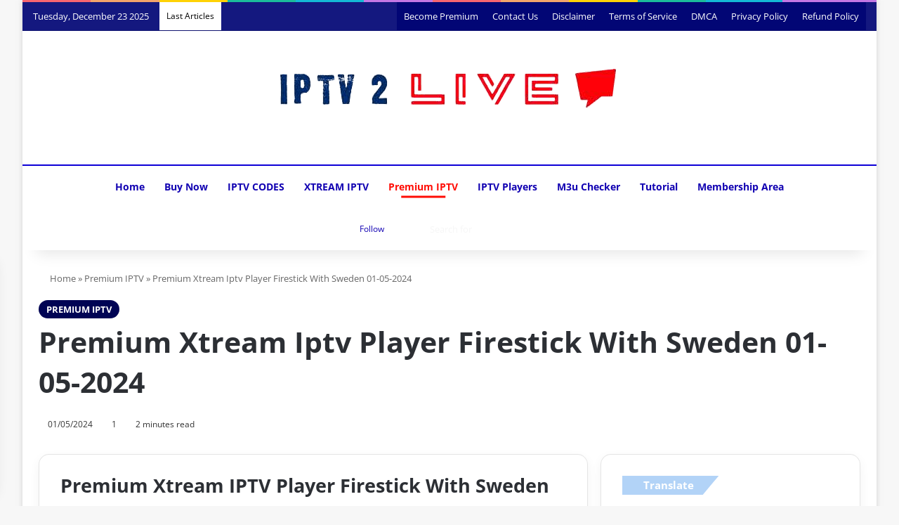

--- FILE ---
content_type: text/html; charset=UTF-8
request_url: https://iptv2live.com/premium-xtream-iptv-player-firestick-with-sweden-01-05-2024/
body_size: 48518
content:
<!DOCTYPE html><html lang="en-US" data-skin="light"><head><script data-no-optimize="1">var litespeed_docref=sessionStorage.getItem("litespeed_docref");litespeed_docref&&(Object.defineProperty(document,"referrer",{get:function(){return litespeed_docref}}),sessionStorage.removeItem("litespeed_docref"));</script> <meta charset="UTF-8"/><link rel="profile" href="//gmpg.org/xfn/11"/><title>Premium Xtream Iptv Player Firestick With Sweden 01-05-2024 | Premium IPTV</title><meta http-equiv='x-dns-prefetch-control' content='on'><link rel='dns-prefetch' href="//cdnjs.cloudflare.com/"/><link rel='dns-prefetch' href="//ajax.googleapis.com/"/><link rel='dns-prefetch' href="//fonts.googleapis.com/"/><link rel='dns-prefetch' href="//fonts.gstatic.com/"/><link rel='dns-prefetch' href="//s.gravatar.com/"/><link rel='dns-prefetch' href="//www.google-analytics.com/"/><link rel='preload' as='image' href="/wp-content/uploads/2023/06/logo-no-transparency.png"><link rel='preload' as='image' href="/wp-content/uploads/2023/09/IPTV-3.jpeg"><link rel='preload' as='font' href="/wp-content/themes/jannah/assets/fonts/tielabs-fonticon/tielabs-fonticon.woff" type='font/woff' crossorigin='anonymous'/><link rel='preload' as='font' href="/wp-content/themes/jannah/assets/fonts/fontawesome/fa-solid-900.woff2" type='font/woff2' crossorigin='anonymous'/><link rel='preload' as='font' href="/wp-content/themes/jannah/assets/fonts/fontawesome/fa-brands-400.woff2" type='font/woff2' crossorigin='anonymous'/><link rel='preload' as='font' href="/wp-content/themes/jannah/assets/fonts/fontawesome/fa-regular-400.woff2" type='font/woff2' crossorigin='anonymous'/><meta name="description" content="Discover the Premium Xtream IPTV Player for Firestick with Sweden, featuring a preview of an xtream IPTV server and m3u playlist offering access to 13866 live TV categories from various countries and 48150 VOD directories, valid until March 6, 2025. | Discover the Ultimate IPTV Experience! Xtream IPTV Unveils Varied Channels, Seamless Streaming, Innovative IPTV Box &amp; Apps, Plus Dynamic Players. Explore IPTV USA &amp; UK, Get Subscriptions &amp; Free Trials. Access M3U URLs, Vast Playlists, and Free IPTV Codes for Endless Entertainment"><meta name="robots" content="index, follow, max-snippet:-1, max-image-preview:large, max-video-preview:-1"><link rel="canonical" href="https://iptv2live.com/premium-xtream-iptv-player-firestick-with-sweden-01-05-2024/"><meta property="og:url" content="https://iptv2live.com/premium-xtream-iptv-player-firestick-with-sweden-01-05-2024/"><meta property="og:site_name" content="IPTV2Live | Your Premium IPTV Source"><meta property="og:locale" content="en_US"><meta property="og:type" content="article"><meta property="article:author" content="https://www.facebook.com/groups/code2live"><meta property="article:publisher" content="https://www.facebook.com/groups/code2live"><meta property="article:section" content="Premium IPTV"><meta property="og:title" content="Premium Xtream Iptv Player Firestick With Sweden 01-05-2024 | Premium IPTV"><meta property="og:description" content="Discover the Premium Xtream IPTV Player for Firestick with Sweden, featuring a preview of an xtream IPTV server and m3u playlist offering access to 13866 live TV categories from various countries and 48150 VOD directories, valid until March 6, 2025. | Discover the Ultimate IPTV Experience! Xtream IPTV Unveils Varied Channels, Seamless Streaming, Innovative IPTV Box &amp; Apps, Plus Dynamic Players. Explore IPTV USA &amp; UK, Get Subscriptions &amp; Free Trials. Access M3U URLs, Vast Playlists, and Free IPTV Codes for Endless Entertainment"><meta property="og:image" content="https://iptv2live.com/wp-content/uploads/2023/09/IPTV-3.jpeg"><meta property="og:image:secure_url" content="https://iptv2live.com/wp-content/uploads/2023/09/IPTV-3.jpeg"><meta property="og:image:width" content="1024"><meta property="og:image:height" content="1024"><meta name="twitter:card" content="summary"><meta name="twitter:title" content="Premium Xtream Iptv Player Firestick With Sweden 01-05-2024 | Premium IPTV"><meta name="twitter:description" content="Discover the Premium Xtream IPTV Player for Firestick with Sweden, featuring a preview of an xtream IPTV server and m3u playlist offering access to 13866 live TV categories from various countries and 48150 VOD directories, valid until March 6, 2025. | Discover the Ultimate IPTV Experience! Xtream IPTV Unveils Varied Channels, Seamless Streaming, Innovative IPTV Box &amp; Apps, Plus Dynamic Players. Explore IPTV USA &amp; UK, Get Subscriptions &amp; Free Trials. Access M3U URLs, Vast Playlists, and Free IPTV Codes for Endless Entertainment"><meta name="twitter:image" content="https://iptv2live.com/wp-content/uploads/2023/09/IPTV-3.jpeg"><link rel="alternate" type="application/rss+xml" title="IPTV2Live | Your Premium IPTV Source &raquo; Feed" href="/feed/"/><link rel="alternate" type="application/rss+xml" title="IPTV2Live | Your Premium IPTV Source &raquo; Comments Feed" href="/comments/feed/"/> <script type="litespeed/javascript">try{if('undefined'!=typeof localStorage){var tieSkin=localStorage.getItem('tie-skin')}
var html=document.getElementsByTagName('html')[0].classList,htmlSkin='light';if(html.contains('dark-skin')){htmlSkin='dark'}
if(tieSkin!=null&&tieSkin!=htmlSkin){html.add('tie-skin-inverted');var tieSkinInverted=!0}
if(tieSkin=='dark'){html.add('dark-skin')}else if(tieSkin=='light'){html.remove('dark-skin')}}catch(e){console.log(e)}</script> <style type="text/css">:root{ --tie-preset-gradient-1: linear-gradient(135deg, rgba(6, 147, 227, 1) 0%, rgb(155, 81, 224) 100%); --tie-preset-gradient-2: linear-gradient(135deg, rgb(122, 220, 180) 0%, rgb(0, 208, 130) 100%); --tie-preset-gradient-3: linear-gradient(135deg, rgba(252, 185, 0, 1) 0%, rgba(255, 105, 0, 1) 100%); --tie-preset-gradient-4: linear-gradient(135deg, rgba(255, 105, 0, 1) 0%, rgb(207, 46, 46) 100%); --tie-preset-gradient-5: linear-gradient(135deg, rgb(238, 238, 238) 0%, rgb(169, 184, 195) 100%); --tie-preset-gradient-6: linear-gradient(135deg, rgb(74, 234, 220) 0%, rgb(151, 120, 209) 20%, rgb(207, 42, 186) 40%, rgb(238, 44, 130) 60%, rgb(251, 105, 98) 80%, rgb(254, 248, 76) 100%); --tie-preset-gradient-7: linear-gradient(135deg, rgb(255, 206, 236) 0%, rgb(152, 150, 240) 100%); --tie-preset-gradient-8: linear-gradient(135deg, rgb(254, 205, 165) 0%, rgb(254, 45, 45) 50%, rgb(107, 0, 62) 100%); --tie-preset-gradient-9: linear-gradient(135deg, rgb(255, 203, 112) 0%, rgb(199, 81, 192) 50%, rgb(65, 88, 208) 100%); --tie-preset-gradient-10: linear-gradient(135deg, rgb(255, 245, 203) 0%, rgb(182, 227, 212) 50%, rgb(51, 167, 181) 100%); --tie-preset-gradient-11: linear-gradient(135deg, rgb(202, 248, 128) 0%, rgb(113, 206, 126) 100%); --tie-preset-gradient-12: linear-gradient(135deg, rgb(2, 3, 129) 0%, rgb(40, 116, 252) 100%); --tie-preset-gradient-13: linear-gradient(135deg, #4D34FA, #ad34fa); --tie-preset-gradient-14: linear-gradient(135deg, #0057FF, #31B5FF); --tie-preset-gradient-15: linear-gradient(135deg, #FF007A, #FF81BD); --tie-preset-gradient-16: linear-gradient(135deg, #14111E, #4B4462); --tie-preset-gradient-17: linear-gradient(135deg, #F32758, #FFC581); --main-nav-background: #1f2024; --main-nav-secondry-background: rgba(0,0,0,0.2); --main-nav-primary-color: #0088ff; --main-nav-contrast-primary-color: #FFFFFF; --main-nav-text-color: #FFFFFF; --main-nav-secondry-text-color: rgba(225,255,255,0.5); --main-nav-main-border-color: rgba(255,255,255,0.07); --main-nav-secondry-border-color: rgba(255,255,255,0.04); --tie-buttons-radius: 100px;--tie-buttons-color: transparent;--tie-buttons-border-width: 1px;--tie-buttons-text: #ff0400;--tie-buttons-border-color: #ff0400;--tie-buttons-hover-color: #cd0000;--tie-buttons-hover-text: #FFFFFF; }</style><link rel="alternate" title="oEmbed (JSON)" type="application/json+oembed" href="/wp-json/oembed/1.0/embed?url=https%3A%2F%2Fiptv2live.com%2Fpremium-xtream-iptv-player-firestick-with-sweden-01-05-2024%2F"/><link rel="alternate" title="oEmbed (XML)" type="text/xml+oembed" href="/wp-json/oembed/1.0/embed?url=https%3A%2F%2Fiptv2live.com%2Fpremium-xtream-iptv-player-firestick-with-sweden-01-05-2024%2F&#038;format=xml"/><meta name="viewport" content="width=device-width, initial-scale=1.0"/><script id="iptv2-ready" type="litespeed/javascript">window.advanced_ads_ready=function(e,a){a=a||"complete";var d=function(e){return"interactive"===a?"loading"!==e:"complete"===e};d(document.readyState)?e():document.addEventListener("readystatechange",(function(a){d(a.target.readyState)&&e()}),{once:"interactive"===a})},window.advanced_ads_ready_queue=window.advanced_ads_ready_queue||[]</script> <style id='wp-img-auto-sizes-contain-inline-css' type='text/css'>img:is([sizes=auto i],[sizes^="auto," i]){contain-intrinsic-size:3000px 1500px} /*# sourceURL=wp-img-auto-sizes-contain-inline-css */</style><link data-optimized="2" rel="stylesheet" href="https://iptv2live.com/wp-content/litespeed/css/f29391b501cb25c026cbf86de9066c12.css?ver=99b41" /><style id='ez-toc-inline-css' type='text/css'>div#ez-toc-container .ez-toc-title {font-size: 120%;}div#ez-toc-container .ez-toc-title {font-weight: 500;}div#ez-toc-container ul li , div#ez-toc-container ul li a {font-size: 95%;}div#ez-toc-container ul li , div#ez-toc-container ul li a {font-weight: 500;}div#ez-toc-container nav ul ul li {font-size: 90%;}.ez-toc-box-title {font-weight: bold; margin-bottom: 10px; text-align: center; text-transform: uppercase; letter-spacing: 1px; color: #666; padding-bottom: 5px;position:absolute;top:-4%;left:5%;background-color: inherit;transition: top 0.3s ease;}.ez-toc-box-title.toc-closed {top:-25%;} .ez-toc-container-direction {direction: ltr;}.ez-toc-counter ul{counter-reset: item ;}.ez-toc-counter nav ul li a::before {content: counters(item, '.', decimal) '. ';display: inline-block;counter-increment: item;flex-grow: 0;flex-shrink: 0;margin-right: .2em; float: left; }.ez-toc-widget-direction {direction: ltr;}.ez-toc-widget-container ul{counter-reset: item ;}.ez-toc-widget-container nav ul li a::before {content: counters(item, '.', decimal) '. ';display: inline-block;counter-increment: item;flex-grow: 0;flex-shrink: 0;margin-right: .2em; float: left; } /*# sourceURL=ez-toc-inline-css */</style><style id='lepopup-style-inline-css' type='text/css'>body{font-weight: 500;}#mobile-menu li a{font-weight: 400;}.breaking .breaking-title{font-weight: 500;}.ticker-wrapper .ticker-content{font-weight: 400;}body .button,body [type="submit"]{font-weight: 600;text-transform: uppercase;}.post-cat{font-weight: 600;text-transform: uppercase;}h1.page-title{font-weight: 500;}#tie-wrapper .copyright-text{font-weight: 600;}#footer .widget-title .the-subtitle{font-weight: 600;}:root:root{--brand-color: #000454;--dark-brand-color: #000022;--bright-color: #FFFFFF;--base-color: #2c2f34;}#reading-position-indicator{box-shadow: 0 0 10px rgba( 0,4,84,0.7);}:root:root{--brand-color: #000454;--dark-brand-color: #000022;--bright-color: #FFFFFF;--base-color: #2c2f34;}#reading-position-indicator{box-shadow: 0 0 10px rgba( 0,4,84,0.7);}.tie-weather-widget.widget,.container-wrapper{box-shadow: 0 5px 15px 0 rgba(0,0,0,0.05);}.dark-skin .tie-weather-widget.widget,.dark-skin .container-wrapper{box-shadow: 0 5px 15px 0 rgba(0,0,0,0.2);}.main-slider .slide-bg,.main-slider .slide{background-position: center top;}a,body .entry a,.dark-skin body .entry a,.comment-list .comment-content a{color: #0300ed;}a:hover,body .entry a:hover,.dark-skin body .entry a:hover,.comment-list .comment-content a:hover{color: #ff0000;}#content a:hover{text-decoration: underline !important;}#tie-container a.post-title:hover,#tie-container .post-title a:hover,#tie-container .thumb-overlay .thumb-title a:hover{background-size: 100% 2px;text-decoration: none !important;}a.post-title,.post-title a{background-image: linear-gradient(to bottom,#000 0%,#000 98%);background-size: 0 1px;background-repeat: no-repeat;background-position: left 100%;color: #000;}.dark-skin a.post-title,.dark-skin .post-title a{color: #fff;background-image: linear-gradient(to bottom,#fff 0%,#fff 98%);}.more-link,.button,[type='submit'],.generic-button a,.generic-button button{background: transparent;}#header-notification-bar{background: var( --tie-preset-gradient-8 );}#top-nav,#top-nav .sub-menu,#top-nav .comp-sub-menu,#top-nav .ticker-content,#top-nav .ticker-swipe,.top-nav-boxed #top-nav .topbar-wrapper,.top-nav-dark .top-menu ul,#autocomplete-suggestions.search-in-top-nav{background-color : rgba(0,5,117,0.92);}#top-nav *,#autocomplete-suggestions.search-in-top-nav{border-color: rgba( #FFFFFF,0.08);}#top-nav .icon-basecloud-bg:after{color: rgba(0,5,117,0.92);}#top-nav a:not(:hover),#top-nav input,#top-nav #search-submit,#top-nav .fa-spinner,#top-nav .dropdown-social-icons li a span,#top-nav .components > li .social-link:not(:hover) span,#autocomplete-suggestions.search-in-top-nav a{color: #ffffff;}#top-nav input::-moz-placeholder{color: #ffffff;}#top-nav input:-moz-placeholder{color: #ffffff;}#top-nav input:-ms-input-placeholder{color: #ffffff;}#top-nav input::-webkit-input-placeholder{color: #ffffff;}#top-nav,.search-in-top-nav{--tie-buttons-color: #fe4641;--tie-buttons-border-color: #fe4641;--tie-buttons-text: #FFFFFF;--tie-buttons-hover-color: #e02823;}#top-nav a:hover,#top-nav .menu li:hover > a,#top-nav .menu > .tie-current-menu > a,#top-nav .components > li:hover > a,#top-nav .components #search-submit:hover,#autocomplete-suggestions.search-in-top-nav .post-title a:hover{color: #fe4641;}#top-nav,#top-nav .comp-sub-menu,#top-nav .tie-weather-widget{color: #ffffff;}#autocomplete-suggestions.search-in-top-nav .post-meta,#autocomplete-suggestions.search-in-top-nav .post-meta a:not(:hover){color: rgba( 255,255,255,0.7 );}#top-nav .weather-icon .icon-cloud,#top-nav .weather-icon .icon-basecloud-bg,#top-nav .weather-icon .icon-cloud-behind{color: #ffffff !important;}#top-nav .breaking-title{color: #000000;}#top-nav .breaking-title:before{background-color: #ffffff;}#top-nav .breaking-news-nav li:hover{background-color: #ffffff;border-color: #ffffff;}.main-nav-boxed .main-nav.fixed-nav,#main-nav{background: rgba(255,255,255,0.13);background: -webkit-linear-gradient(90deg,rgba(255,255,255,0.95),rgba(255,255,255,0.13) );background: -moz-linear-gradient(90deg,rgba(255,255,255,0.95),rgba(255,255,255,0.13) );background: -o-linear-gradient(90deg,rgba(255,255,255,0.95),rgba(255,255,255,0.13) );background: linear-gradient(90deg,rgba(255,255,255,0.13),rgba(255,255,255,0.95) );}#main-nav .icon-basecloud-bg:after{color: inherit !important;}#main-nav,#main-nav .menu-sub-content,#main-nav .comp-sub-menu,#main-nav ul.cats-vertical li a.is-active,#main-nav ul.cats-vertical li a:hover,#autocomplete-suggestions.search-in-main-nav{background-color: rgb(255,255,255);}#main-nav{border-width: 0;}#theme-header #main-nav:not(.fixed-nav){bottom: 0;}#main-nav .icon-basecloud-bg:after{color: rgb(255,255,255);}#autocomplete-suggestions.search-in-main-nav{border-color: rgba(0,0,0,0.07);}.main-nav-boxed #main-nav .main-menu-wrapper{border-width: 0;}#main-nav a:not(:hover),#main-nav a.social-link:not(:hover) span,#main-nav .dropdown-social-icons li a span,#autocomplete-suggestions.search-in-main-nav a{color: #1100b2;}#theme-header:not(.main-nav-boxed) #main-nav,.main-nav-boxed .main-menu-wrapper{border-top-color:#0e00d6 !important;border-top-width:2px !important;border-bottom-color:rgba(0,0,0,0.31) !important;border-bottom-width:1px !important;border-style: solid;border-right: 0 none;border-left : 0 none;}.main-nav-boxed #main-nav.fixed-nav{box-shadow: none;}#theme-header:not(.main-nav-boxed) #main-nav,.main-nav-boxed .main-menu-wrapper{border-right: 0 none !important;border-left : 0 none !important;border-bottom : 0 none !important;}.main-nav,.search-in-main-nav{--main-nav-primary-color: #ff0d05;--tie-buttons-color: #ff0d05;--tie-buttons-border-color: #ff0d05;--tie-buttons-text: #FFFFFF;--tie-buttons-hover-color: #e10000;}#main-nav .mega-links-head:after,#main-nav .cats-horizontal a.is-active,#main-nav .cats-horizontal a:hover,#main-nav .spinner > div{background-color: #ff0d05;}#main-nav .menu ul li:hover > a,#main-nav .menu ul li.current-menu-item:not(.mega-link-column) > a,#main-nav .components a:hover,#main-nav .components > li:hover > a,#main-nav #search-submit:hover,#main-nav .cats-vertical a.is-active,#main-nav .cats-vertical a:hover,#main-nav .mega-menu .post-meta a:hover,#main-nav .mega-menu .post-box-title a:hover,#autocomplete-suggestions.search-in-main-nav a:hover,#main-nav .spinner-circle:after{color: #ff0d05;}#main-nav .menu > li.tie-current-menu > a,#main-nav .menu > li:hover > a,.theme-header #main-nav .mega-menu .cats-horizontal a.is-active,.theme-header #main-nav .mega-menu .cats-horizontal a:hover{color: #FFFFFF;}#main-nav .menu > li.tie-current-menu > a:before,#main-nav .menu > li:hover > a:before{border-top-color: #FFFFFF;}#main-nav,#main-nav input,#main-nav #search-submit,#main-nav .fa-spinner,#main-nav .comp-sub-menu,#main-nav .tie-weather-widget{color: #f6f6f6;}#main-nav input::-moz-placeholder{color: #f6f6f6;}#main-nav input:-moz-placeholder{color: #f6f6f6;}#main-nav input:-ms-input-placeholder{color: #f6f6f6;}#main-nav input::-webkit-input-placeholder{color: #f6f6f6;}#main-nav .mega-menu .post-meta,#main-nav .mega-menu .post-meta a,#autocomplete-suggestions.search-in-main-nav .post-meta{color: rgba(246,246,246,0.6);}#main-nav .weather-icon .icon-cloud,#main-nav .weather-icon .icon-basecloud-bg,#main-nav .weather-icon .icon-cloud-behind{color: #f6f6f6 !important;}#the-post .entry-content a:not(.shortc-button){color: #0300ed !important;}#the-post .entry-content a:not(.shortc-button):hover{color: #ff1000 !important;}#tie-body .sidebar .widget-title:before,#tie-body .sidebar .widget-title:after{background-color: #b2d3f7;}#footer{background-color: RGBA(16,0,193,0.92);}#site-info{background-color: #0300bf;}#footer .posts-list-counter .posts-list-items li.widget-post-list:before{border-color: RGBA(16,0,193,0.92);}#footer .timeline-widget a .date:before{border-color: rgba(0,186,1,0.8);}#footer .footer-boxed-widget-area,#footer textarea,#footer input:not([type=submit]),#footer select,#footer code,#footer kbd,#footer pre,#footer samp,#footer .show-more-button,#footer .slider-links .tie-slider-nav span,#footer #wp-calendar,#footer #wp-calendar tbody td,#footer #wp-calendar thead th,#footer .widget.buddypress .item-options a{border-color: rgba(255,255,255,0.1);}#footer .social-statistics-widget .white-bg li.social-icons-item a,#footer .widget_tag_cloud .tagcloud a,#footer .latest-tweets-widget .slider-links .tie-slider-nav span,#footer .widget_layered_nav_filters a{border-color: rgba(255,255,255,0.1);}#footer .social-statistics-widget .white-bg li:before{background: rgba(255,255,255,0.1);}.site-footer #wp-calendar tbody td{background: rgba(255,255,255,0.02);}#footer .white-bg .social-icons-item a span.followers span,#footer .circle-three-cols .social-icons-item a .followers-num,#footer .circle-three-cols .social-icons-item a .followers-name{color: rgba(255,255,255,0.8);}#footer .timeline-widget ul:before,#footer .timeline-widget a:not(:hover) .date:before{background-color: #009c00;}#tie-body #footer .widget-title::before,#tie-body #footer .widget-title::after{background-color: #c6c6c6;}#footer .widget-title,#footer .widget-title a:not(:hover){color: #ffffff;}#footer,#footer textarea,#footer input:not([type='submit']),#footer select,#footer #wp-calendar tbody,#footer .tie-slider-nav li span:not(:hover),#footer .widget_categories li a:before,#footer .widget_product_categories li a:before,#footer .widget_layered_nav li a:before,#footer .widget_archive li a:before,#footer .widget_nav_menu li a:before,#footer .widget_meta li a:before,#footer .widget_pages li a:before,#footer .widget_recent_entries li a:before,#footer .widget_display_forums li a:before,#footer .widget_display_views li a:before,#footer .widget_rss li a:before,#footer .widget_display_stats dt:before,#footer .subscribe-widget-content h3,#footer .about-author .social-icons a:not(:hover) span{color: #aaaaaa;}#footer post-widget-body .meta-item,#footer .post-meta,#footer .stream-title,#footer.dark-skin .timeline-widget .date,#footer .wp-caption .wp-caption-text,#footer .rss-date{color: rgba(170,170,170,0.7);}#footer input::-moz-placeholder{color: #aaaaaa;}#footer input:-moz-placeholder{color: #aaaaaa;}#footer input:-ms-input-placeholder{color: #aaaaaa;}#footer input::-webkit-input-placeholder{color: #aaaaaa;}#footer .site-info a:not(:hover){color: #ffffff;}@media (min-width: 1200px){.container{width: auto;}}.boxed-layout #tie-wrapper,.boxed-layout .fixed-nav{max-width: 1430px;}@media (min-width: 1400px){.container,.wide-next-prev-slider-wrapper .slider-main-container{max-width: 1400px;}}@media (max-width: 991px){#theme-header.has-normal-width-logo #logo img {width:200px !important;max-width:100% !important;height: auto !important;max-height: 200px !important;}}body .mag-box .breaking,body .social-icons-widget .social-icons-item .social-link,body .widget_product_tag_cloud a,body .widget_tag_cloud a,body .post-tags a,body .widget_layered_nav_filters a,body .post-bottom-meta-title,body .post-bottom-meta a,body .post-cat,body .show-more-button,body #instagram-link.is-expanded .follow-button,body .cat-counter a + span,body .mag-box-options .slider-arrow-nav a,body .main-menu .cats-horizontal li a,body #instagram-link.is-compact,body .pages-numbers a,body .pages-nav-item,body .bp-pagination-links .page-numbers,body .fullwidth-area .widget_tag_cloud .tagcloud a,body ul.breaking-news-nav li.jnt-prev,body ul.breaking-news-nav li.jnt-next,body #tie-popup-search-mobile table.gsc-search-box{border-radius: 35px;}body .mag-box ul.breaking-news-nav li{border: 0 !important;}body #instagram-link.is-compact{padding-right: 40px;padding-left: 40px;}body .post-bottom-meta-title,body .post-bottom-meta a,body .more-link{padding-right: 15px;padding-left: 15px;}body #masonry-grid .container-wrapper .post-thumb img{border-radius: 0px;}body .video-thumbnail,body .review-item,body .review-summary,body .user-rate-wrap,body textarea,body input,body select{border-radius: 5px;}body .post-content-slideshow,body #tie-read-next,body .prev-next-post-nav .post-thumb,body .post-thumb img,body .container-wrapper,body .tie-popup-container .container-wrapper,body .widget,body .tie-grid-slider .grid-item,body .slider-vertical-navigation .slide,body .boxed-slider:not(.tie-grid-slider) .slide,body .buddypress-wrap .activity-list .load-more a,body .buddypress-wrap .activity-list .load-newest a,body .woocommerce .products .product .product-img img,body .woocommerce .products .product .product-img,body .woocommerce .woocommerce-tabs,body .woocommerce div.product .related.products,body .woocommerce div.product .up-sells.products,body .woocommerce .cart_totals,.woocommerce .cross-sells,body .big-thumb-left-box-inner,body .miscellaneous-box .posts-items li:first-child,body .single-big-img,body .masonry-with-spaces .container-wrapper .slide,body .news-gallery-items li .post-thumb,body .scroll-2-box .slide,.magazine1.archive:not(.bbpress) .entry-header-outer,.magazine1.search .entry-header-outer,.magazine1.archive:not(.bbpress) .mag-box .container-wrapper,.magazine1.search .mag-box .container-wrapper,body.magazine1 .entry-header-outer + .mag-box,body .digital-rating-static,body .entry q,body .entry blockquote,body #instagram-link.is-expanded,body.single-post .featured-area,body.post-layout-8 #content,body .footer-boxed-widget-area,body .tie-video-main-slider,body .post-thumb-overlay,body .widget_media_image img,body .stream-item-mag img,body .media-page-layout .post-element{border-radius: 15px;}#subcategories-section .container-wrapper{border-radius: 15px !important;margin-top: 15px !important;border-top-width: 1px !important;}@media (max-width: 767px) {.tie-video-main-slider iframe{border-top-right-radius: 15px;border-top-left-radius: 15px;}}.magazine1.archive:not(.bbpress) .mag-box .container-wrapper,.magazine1.search .mag-box .container-wrapper{margin-top: 15px;border-top-width: 1px;}body .section-wrapper:not(.container-full) .wide-slider-wrapper .slider-main-container,body .section-wrapper:not(.container-full) .wide-slider-three-slids-wrapper{border-radius: 15px;overflow: hidden;}body .wide-slider-nav-wrapper,body .share-buttons-bottom,body .first-post-gradient li:first-child .post-thumb:after,body .scroll-2-box .post-thumb:after{border-bottom-left-radius: 15px;border-bottom-right-radius: 15px;}body .main-menu .menu-sub-content,body .comp-sub-menu{border-bottom-left-radius: 10px;border-bottom-right-radius: 10px;}body.single-post .featured-area{overflow: hidden;}body #check-also-box.check-also-left{border-top-right-radius: 15px;border-bottom-right-radius: 15px;}body #check-also-box.check-also-right{border-top-left-radius: 15px;border-bottom-left-radius: 15px;}body .mag-box .breaking-news-nav li:last-child{border-top-right-radius: 35px;border-bottom-right-radius: 35px;}body .mag-box .breaking-title:before{border-top-left-radius: 35px;border-bottom-left-radius: 35px;}body .tabs li:last-child a,body .full-overlay-title li:not(.no-post-thumb) .block-title-overlay{border-top-right-radius: 15px;}body .center-overlay-title li:not(.no-post-thumb) .block-title-overlay,body .tabs li:first-child a{border-top-left-radius: 15px;} /*# sourceURL=lepopup-style-inline-css */</style> <script type="litespeed/javascript" data-src="https://iptv2live.com/wp-includes/js/jquery/jquery.min.js" id="jquery-core-js"></script> <script id="advanced-ads-advanced-js-js-extra" type="litespeed/javascript">var advads_options={"blog_id":"1","privacy":{"enabled":!1,"state":"not_needed"}}</script> <script id="advanced_ads_pro/visitor_conditions-js-extra" type="litespeed/javascript">var advanced_ads_pro_visitor_conditions={"referrer_cookie_name":"advanced_ads_pro_visitor_referrer","referrer_exdays":"365","page_impr_cookie_name":"advanced_ads_page_impressions","page_impr_exdays":"3650"}</script> <link rel="https://api.w.org/" href="/wp-json/"/><link rel="alternate" title="JSON" type="application/json" href="/wp-json/wp/v2/posts/23301"/><link rel="EditURI" type="application/rsd+xml" title="RSD" href="/xmlrpc.php?rsd"/><meta name="generator" content="WordPress 6.9"/><link rel='shortlink' href="/?p=23301"/> <script type="application/ld+json">{"@context":"https://schema.org","@type":"article","mainEntityOfPage":{"@type":"WebPage","@id":"https://iptv2live.com/premium-xtream-iptv-player-firestick-with-sweden-01-05-2024/"},"headline":"Premium Xtream Iptv Player Firestick With Sweden 01-05-2024","image":{"@type":"ImageObject","url":"https://iptv2live.com/wp-content/uploads/2023/09/IPTV-3.jpeg","width":1024,"height":1024},"datePublished":"2024-05-01T22:21:41","dateModified":"2024-05-01T22:21:41","author":{"@type":"Person","name":"Admin","url":"https://iptv2live.com/author/chekamarue"},"publisher":{"@type":"Organization","name":"IPTV2Live | Your Premium IPTV Source","logo":{"@type":"ImageObject","url":"https://iptv2live.com/wp-content/uploads/2023/06/download__2_-removebg-preview-381x60.png"}},"description":"Discover the Premium Xtream IPTV Player for Firestick with Sweden, featuring a preview of an xtream IPTV server and m3u playlist offering access to 13866 live TV categories from various countries and 48150 VOD directories, valid until March 6, 2025."}</script><script type="application/ld+json">{"@context":"https:\/\/schema.org","@type":"WebSite","name":"IPTV2Live | Your Premium IPTV Source","url":"https:\/\/iptv2live.com","potentialAction":[{"@type":"SearchAction","target":"https:\/\/iptv2live.com\/?s={search_term_string}","query-input":"required name=search_term_string"}]}</script><script type="application/ld+json">{"@context":"https:\/\/schema.org","@type":"BreadcrumbList","itemListElement":[{"@type":"ListItem","position":1,"item":{"@id":"https:\/\/iptv2live.com\/","name":"Home"}},{"@type":"ListItem","position":2,"item":{"@id":"https:\/\/iptv2live.com\/category\/premium-iptv\/","name":"Premium IPTV"}},{"@type":"ListItem","position":3,"item":{"@id":"https:\/\/iptv2live.com\/premium-xtream-iptv-player-firestick-with-sweden-01-05-2024\/","name":"Premium Xtream Iptv Player Firestick With Sweden 01-05-2024"}}]}</script><script type="litespeed/javascript">document.documentElement.className+=" js"</script> <script type="litespeed/javascript">advads_items={conditions:{},display_callbacks:{},display_effect_callbacks:{},hide_callbacks:{},backgrounds:{},effect_durations:{},close_functions:{},showed:[]}</script><style type="text/css" id="iptv2-layer-custom-css"></style><script type="litespeed/javascript">var advadsCfpQueue=[];var advadsCfpAd=function(adID){if('undefined'==typeof advadsProCfp){advadsCfpQueue.push(adID)}else{advadsProCfp.addElement(adID)}}</script> <meta http-equiv="X-UA-Compatible" content="IE=edge"> <script type="litespeed/javascript" data-src="https://www.googletagmanager.com/gtag/js?id=G-107V54BL93"></script> <script type="litespeed/javascript">window.dataLayer=window.dataLayer||[];function gtag(){dataLayer.push(arguments)}
gtag('js',new Date());gtag('config','G-107V54BL93')</script> <meta name="yandex-verification" content="a863624b748dd32c"/> <script type="litespeed/javascript">(function(m,e,t,r,i,k,a){m[i]=m[i]||function(){(m[i].a=m[i].a||[]).push(arguments)};m[i].l=1*new Date();for(var j=0;j<document.scripts.length;j++){if(document.scripts[j].src===r){return}}
k=e.createElement(t),a=e.getElementsByTagName(t)[0],k.async=1,k.src=r,a.parentNode.insertBefore(k,a)})(window,document,'script','https://mc.yandex.ru/metrika/tag.js?id=104616421','ym');ym(104616421,'init',{ssr:!0,webvisor:!0,clickmap:!0,ecommerce:"dataLayer",accurateTrackBounce:!0,trackLinks:!0})</script> <noscript><div><img src="//mc.yandex.ru/watch/104616421" style="position:absolute; left:-9999px;" alt=""/></div></noscript> <script type="litespeed/javascript">if(typeof advadsGATracking==='undefined'){window.advadsGATracking={delayedAds:{},deferedAds:{}}}</script> <script type="litespeed/javascript">var lepopup_customjs_handlers={};var lepopup_cookie_value="ilovefamily";var lepopup_events_data={};var lepopup_content_id="23301"</script><script type="litespeed/javascript">function lepopup_add_event(_event,_data){if(typeof _lepopup_add_event==typeof undefined){jQuery(document).ready(function(){_lepopup_add_event(_event,_data)})}else{_lepopup_add_event(_event,_data)}}</script><script  type="litespeed/javascript" data-src="https://pagead2.googlesyndication.com/pagead/js/adsbygoogle.js?client=ca-pub-7417913967808944" crossorigin="anonymous"></script> <style id="wpsp-style-frontend"></style><link rel="icon" href="/wp-content/uploads/2023/06/cropped-download__2_-removebg-preview-32x32.png" sizes="32x32"/><link rel="icon" href="/wp-content/uploads/2023/06/cropped-download__2_-removebg-preview-192x192.png" sizes="192x192"/><link rel="apple-touch-icon" href="/wp-content/uploads/2023/06/cropped-download__2_-removebg-preview-180x180.png"/><meta name="msapplication-TileImage" content="https://iptv2live.com/wp-content/uploads/2023/06/cropped-download__2_-removebg-preview-270x270.png"/><style id='global-styles-inline-css' type='text/css'>:root{--wp--preset--aspect-ratio--square: 1;--wp--preset--aspect-ratio--4-3: 4/3;--wp--preset--aspect-ratio--3-4: 3/4;--wp--preset--aspect-ratio--3-2: 3/2;--wp--preset--aspect-ratio--2-3: 2/3;--wp--preset--aspect-ratio--16-9: 16/9;--wp--preset--aspect-ratio--9-16: 9/16;--wp--preset--color--black: #000000;--wp--preset--color--cyan-bluish-gray: #abb8c3;--wp--preset--color--white: #ffffff;--wp--preset--color--pale-pink: #f78da7;--wp--preset--color--vivid-red: #cf2e2e;--wp--preset--color--luminous-vivid-orange: #ff6900;--wp--preset--color--luminous-vivid-amber: #fcb900;--wp--preset--color--light-green-cyan: #7bdcb5;--wp--preset--color--vivid-green-cyan: #00d084;--wp--preset--color--pale-cyan-blue: #8ed1fc;--wp--preset--color--vivid-cyan-blue: #0693e3;--wp--preset--color--vivid-purple: #9b51e0;--wp--preset--color--global-color: #000454;--wp--preset--gradient--vivid-cyan-blue-to-vivid-purple: linear-gradient(135deg,rgb(6,147,227) 0%,rgb(155,81,224) 100%);--wp--preset--gradient--light-green-cyan-to-vivid-green-cyan: linear-gradient(135deg,rgb(122,220,180) 0%,rgb(0,208,130) 100%);--wp--preset--gradient--luminous-vivid-amber-to-luminous-vivid-orange: linear-gradient(135deg,rgb(252,185,0) 0%,rgb(255,105,0) 100%);--wp--preset--gradient--luminous-vivid-orange-to-vivid-red: linear-gradient(135deg,rgb(255,105,0) 0%,rgb(207,46,46) 100%);--wp--preset--gradient--very-light-gray-to-cyan-bluish-gray: linear-gradient(135deg,rgb(238,238,238) 0%,rgb(169,184,195) 100%);--wp--preset--gradient--cool-to-warm-spectrum: linear-gradient(135deg,rgb(74,234,220) 0%,rgb(151,120,209) 20%,rgb(207,42,186) 40%,rgb(238,44,130) 60%,rgb(251,105,98) 80%,rgb(254,248,76) 100%);--wp--preset--gradient--blush-light-purple: linear-gradient(135deg,rgb(255,206,236) 0%,rgb(152,150,240) 100%);--wp--preset--gradient--blush-bordeaux: linear-gradient(135deg,rgb(254,205,165) 0%,rgb(254,45,45) 50%,rgb(107,0,62) 100%);--wp--preset--gradient--luminous-dusk: linear-gradient(135deg,rgb(255,203,112) 0%,rgb(199,81,192) 50%,rgb(65,88,208) 100%);--wp--preset--gradient--pale-ocean: linear-gradient(135deg,rgb(255,245,203) 0%,rgb(182,227,212) 50%,rgb(51,167,181) 100%);--wp--preset--gradient--electric-grass: linear-gradient(135deg,rgb(202,248,128) 0%,rgb(113,206,126) 100%);--wp--preset--gradient--midnight: linear-gradient(135deg,rgb(2,3,129) 0%,rgb(40,116,252) 100%);--wp--preset--font-size--small: 13px;--wp--preset--font-size--medium: 20px;--wp--preset--font-size--large: 36px;--wp--preset--font-size--x-large: 42px;--wp--preset--spacing--20: 0.44rem;--wp--preset--spacing--30: 0.67rem;--wp--preset--spacing--40: 1rem;--wp--preset--spacing--50: 1.5rem;--wp--preset--spacing--60: 2.25rem;--wp--preset--spacing--70: 3.38rem;--wp--preset--spacing--80: 5.06rem;--wp--preset--shadow--natural: 6px 6px 9px rgba(0, 0, 0, 0.2);--wp--preset--shadow--deep: 12px 12px 50px rgba(0, 0, 0, 0.4);--wp--preset--shadow--sharp: 6px 6px 0px rgba(0, 0, 0, 0.2);--wp--preset--shadow--outlined: 6px 6px 0px -3px rgb(255, 255, 255), 6px 6px rgb(0, 0, 0);--wp--preset--shadow--crisp: 6px 6px 0px rgb(0, 0, 0);}:where(.is-layout-flex){gap: 0.5em;}:where(.is-layout-grid){gap: 0.5em;}body .is-layout-flex{display: flex;}.is-layout-flex{flex-wrap: wrap;align-items: center;}.is-layout-flex > :is(*, div){margin: 0;}body .is-layout-grid{display: grid;}.is-layout-grid > :is(*, div){margin: 0;}:where(.wp-block-columns.is-layout-flex){gap: 2em;}:where(.wp-block-columns.is-layout-grid){gap: 2em;}:where(.wp-block-post-template.is-layout-flex){gap: 1.25em;}:where(.wp-block-post-template.is-layout-grid){gap: 1.25em;}.has-black-color{color: var(--wp--preset--color--black) !important;}.has-cyan-bluish-gray-color{color: var(--wp--preset--color--cyan-bluish-gray) !important;}.has-white-color{color: var(--wp--preset--color--white) !important;}.has-pale-pink-color{color: var(--wp--preset--color--pale-pink) !important;}.has-vivid-red-color{color: var(--wp--preset--color--vivid-red) !important;}.has-luminous-vivid-orange-color{color: var(--wp--preset--color--luminous-vivid-orange) !important;}.has-luminous-vivid-amber-color{color: var(--wp--preset--color--luminous-vivid-amber) !important;}.has-light-green-cyan-color{color: var(--wp--preset--color--light-green-cyan) !important;}.has-vivid-green-cyan-color{color: var(--wp--preset--color--vivid-green-cyan) !important;}.has-pale-cyan-blue-color{color: var(--wp--preset--color--pale-cyan-blue) !important;}.has-vivid-cyan-blue-color{color: var(--wp--preset--color--vivid-cyan-blue) !important;}.has-vivid-purple-color{color: var(--wp--preset--color--vivid-purple) !important;}.has-black-background-color{background-color: var(--wp--preset--color--black) !important;}.has-cyan-bluish-gray-background-color{background-color: var(--wp--preset--color--cyan-bluish-gray) !important;}.has-white-background-color{background-color: var(--wp--preset--color--white) !important;}.has-pale-pink-background-color{background-color: var(--wp--preset--color--pale-pink) !important;}.has-vivid-red-background-color{background-color: var(--wp--preset--color--vivid-red) !important;}.has-luminous-vivid-orange-background-color{background-color: var(--wp--preset--color--luminous-vivid-orange) !important;}.has-luminous-vivid-amber-background-color{background-color: var(--wp--preset--color--luminous-vivid-amber) !important;}.has-light-green-cyan-background-color{background-color: var(--wp--preset--color--light-green-cyan) !important;}.has-vivid-green-cyan-background-color{background-color: var(--wp--preset--color--vivid-green-cyan) !important;}.has-pale-cyan-blue-background-color{background-color: var(--wp--preset--color--pale-cyan-blue) !important;}.has-vivid-cyan-blue-background-color{background-color: var(--wp--preset--color--vivid-cyan-blue) !important;}.has-vivid-purple-background-color{background-color: var(--wp--preset--color--vivid-purple) !important;}.has-black-border-color{border-color: var(--wp--preset--color--black) !important;}.has-cyan-bluish-gray-border-color{border-color: var(--wp--preset--color--cyan-bluish-gray) !important;}.has-white-border-color{border-color: var(--wp--preset--color--white) !important;}.has-pale-pink-border-color{border-color: var(--wp--preset--color--pale-pink) !important;}.has-vivid-red-border-color{border-color: var(--wp--preset--color--vivid-red) !important;}.has-luminous-vivid-orange-border-color{border-color: var(--wp--preset--color--luminous-vivid-orange) !important;}.has-luminous-vivid-amber-border-color{border-color: var(--wp--preset--color--luminous-vivid-amber) !important;}.has-light-green-cyan-border-color{border-color: var(--wp--preset--color--light-green-cyan) !important;}.has-vivid-green-cyan-border-color{border-color: var(--wp--preset--color--vivid-green-cyan) !important;}.has-pale-cyan-blue-border-color{border-color: var(--wp--preset--color--pale-cyan-blue) !important;}.has-vivid-cyan-blue-border-color{border-color: var(--wp--preset--color--vivid-cyan-blue) !important;}.has-vivid-purple-border-color{border-color: var(--wp--preset--color--vivid-purple) !important;}.has-vivid-cyan-blue-to-vivid-purple-gradient-background{background: var(--wp--preset--gradient--vivid-cyan-blue-to-vivid-purple) !important;}.has-light-green-cyan-to-vivid-green-cyan-gradient-background{background: var(--wp--preset--gradient--light-green-cyan-to-vivid-green-cyan) !important;}.has-luminous-vivid-amber-to-luminous-vivid-orange-gradient-background{background: var(--wp--preset--gradient--luminous-vivid-amber-to-luminous-vivid-orange) !important;}.has-luminous-vivid-orange-to-vivid-red-gradient-background{background: var(--wp--preset--gradient--luminous-vivid-orange-to-vivid-red) !important;}.has-very-light-gray-to-cyan-bluish-gray-gradient-background{background: var(--wp--preset--gradient--very-light-gray-to-cyan-bluish-gray) !important;}.has-cool-to-warm-spectrum-gradient-background{background: var(--wp--preset--gradient--cool-to-warm-spectrum) !important;}.has-blush-light-purple-gradient-background{background: var(--wp--preset--gradient--blush-light-purple) !important;}.has-blush-bordeaux-gradient-background{background: var(--wp--preset--gradient--blush-bordeaux) !important;}.has-luminous-dusk-gradient-background{background: var(--wp--preset--gradient--luminous-dusk) !important;}.has-pale-ocean-gradient-background{background: var(--wp--preset--gradient--pale-ocean) !important;}.has-electric-grass-gradient-background{background: var(--wp--preset--gradient--electric-grass) !important;}.has-midnight-gradient-background{background: var(--wp--preset--gradient--midnight) !important;}.has-small-font-size{font-size: var(--wp--preset--font-size--small) !important;}.has-medium-font-size{font-size: var(--wp--preset--font-size--medium) !important;}.has-large-font-size{font-size: var(--wp--preset--font-size--large) !important;}.has-x-large-font-size{font-size: var(--wp--preset--font-size--x-large) !important;} /*# sourceURL=global-styles-inline-css */</style><style id='asp-instance-1'>div[id*='ajaxsearchpro1_'] div.asp_loader,div[id*='ajaxsearchpro1_'] div.asp_loader *{box-sizing:border-box !important;margin:0;padding:0;box-shadow:none}div[id*='ajaxsearchpro1_'] div.asp_loader{box-sizing:border-box;display:flex;flex:0 1 auto;flex-direction:column;flex-grow:0;flex-shrink:0;flex-basis:28px;max-width:100%;max-height:100%;align-items:center;justify-content:center}div[id*='ajaxsearchpro1_'] div.asp_loader-inner{width:100%;margin:0 auto;text-align:center;height:100%}@-webkit-keyframes ball-grid-pulse{0%{-webkit-transform:scale(1);transform:scale(1)}50%{-webkit-transform:scale(0.5);transform:scale(0.5);opacity:0.7}100%{-webkit-transform:scale(1);transform:scale(1);opacity:1}}@keyframes ball-grid-pulse{0%{-webkit-transform:scale(1);transform:scale(1)}50%{-webkit-transform:scale(0.5);transform:scale(0.5);opacity:0.7}100%{-webkit-transform:scale(1);transform:scale(1);opacity:1}}div[id*='ajaxsearchpro1_'] div.asp_ball-grid-pulse>div:nth-child(1){-webkit-animation-delay:0.73s;animation-delay:0.73s;-webkit-animation-duration:1.3s;animation-duration:1.3s}div[id*='ajaxsearchpro1_'] div.asp_ball-grid-pulse>div:nth-child(2){-webkit-animation-delay:0.32s;animation-delay:0.32s;-webkit-animation-duration:1.3s;animation-duration:1.3s}div[id*='ajaxsearchpro1_'] div.asp_ball-grid-pulse>div:nth-child(3){-webkit-animation-delay:0.71s;animation-delay:0.71s;-webkit-animation-duration:0.88s;animation-duration:0.88s}div[id*='ajaxsearchpro1_'] div.asp_ball-grid-pulse>div:nth-child(4){-webkit-animation-delay:0.62s;animation-delay:0.62s;-webkit-animation-duration:1.06s;animation-duration:1.06s}div[id*='ajaxsearchpro1_'] div.asp_ball-grid-pulse>div:nth-child(5){-webkit-animation-delay:0.31s;animation-delay:0.31s;-webkit-animation-duration:0.62s;animation-duration:0.62s}div[id*='ajaxsearchpro1_'] div.asp_ball-grid-pulse>div:nth-child(6){-webkit-animation-delay:-0.14s;animation-delay:-0.14s;-webkit-animation-duration:1.48s;animation-duration:1.48s}div[id*='ajaxsearchpro1_'] div.asp_ball-grid-pulse>div:nth-child(7){-webkit-animation-delay:-0.1s;animation-delay:-0.1s;-webkit-animation-duration:1.47s;animation-duration:1.47s}div[id*='ajaxsearchpro1_'] div.asp_ball-grid-pulse>div:nth-child(8){-webkit-animation-delay:0.4s;animation-delay:0.4s;-webkit-animation-duration:1.49s;animation-duration:1.49s}div[id*='ajaxsearchpro1_'] div.asp_ball-grid-pulse>div:nth-child(9){-webkit-animation-delay:0.73s;animation-delay:0.73s;-webkit-animation-duration:0.7s;animation-duration:0.7s}div[id*='ajaxsearchpro1_'] div.asp_ball-grid-pulse>div{background-color:rgba(234,39,39,0.72);width:33%;height:33%;border-radius:100%;margin:0;-webkit-animation-fill-mode:both;animation-fill-mode:both;display:inline-block;float:left;-webkit-animation-name:ball-grid-pulse;animation-name:ball-grid-pulse;-webkit-animation-iteration-count:infinite;animation-iteration-count:infinite;-webkit-animation-delay:0;animation-delay:0}div[id*='ajaxsearchprores1_'] .asp_res_loader div.asp_loader,div[id*='ajaxsearchprores1_'] .asp_res_loader div.asp_loader *{box-sizing:border-box !important;margin:0;padding:0;box-shadow:none}div[id*='ajaxsearchprores1_'] .asp_res_loader div.asp_loader{box-sizing:border-box;display:flex;flex:0 1 auto;flex-direction:column;flex-grow:0;flex-shrink:0;flex-basis:28px;max-width:100%;max-height:100%;align-items:center;justify-content:center}div[id*='ajaxsearchprores1_'] .asp_res_loader div.asp_loader-inner{width:100%;margin:0 auto;text-align:center;height:100%}@-webkit-keyframes ball-grid-pulse{0%{-webkit-transform:scale(1);transform:scale(1)}50%{-webkit-transform:scale(0.5);transform:scale(0.5);opacity:0.7}100%{-webkit-transform:scale(1);transform:scale(1);opacity:1}}@keyframes ball-grid-pulse{0%{-webkit-transform:scale(1);transform:scale(1)}50%{-webkit-transform:scale(0.5);transform:scale(0.5);opacity:0.7}100%{-webkit-transform:scale(1);transform:scale(1);opacity:1}}div[id*='ajaxsearchprores1_'] .asp_res_loader div.asp_ball-grid-pulse>div:nth-child(1){-webkit-animation-delay:0.73s;animation-delay:0.73s;-webkit-animation-duration:1.3s;animation-duration:1.3s}div[id*='ajaxsearchprores1_'] .asp_res_loader div.asp_ball-grid-pulse>div:nth-child(2){-webkit-animation-delay:0.32s;animation-delay:0.32s;-webkit-animation-duration:1.3s;animation-duration:1.3s}div[id*='ajaxsearchprores1_'] .asp_res_loader div.asp_ball-grid-pulse>div:nth-child(3){-webkit-animation-delay:0.71s;animation-delay:0.71s;-webkit-animation-duration:0.88s;animation-duration:0.88s}div[id*='ajaxsearchprores1_'] .asp_res_loader div.asp_ball-grid-pulse>div:nth-child(4){-webkit-animation-delay:0.62s;animation-delay:0.62s;-webkit-animation-duration:1.06s;animation-duration:1.06s}div[id*='ajaxsearchprores1_'] .asp_res_loader div.asp_ball-grid-pulse>div:nth-child(5){-webkit-animation-delay:0.31s;animation-delay:0.31s;-webkit-animation-duration:0.62s;animation-duration:0.62s}div[id*='ajaxsearchprores1_'] .asp_res_loader div.asp_ball-grid-pulse>div:nth-child(6){-webkit-animation-delay:-0.14s;animation-delay:-0.14s;-webkit-animation-duration:1.48s;animation-duration:1.48s}div[id*='ajaxsearchprores1_'] .asp_res_loader div.asp_ball-grid-pulse>div:nth-child(7){-webkit-animation-delay:-0.1s;animation-delay:-0.1s;-webkit-animation-duration:1.47s;animation-duration:1.47s}div[id*='ajaxsearchprores1_'] .asp_res_loader div.asp_ball-grid-pulse>div:nth-child(8){-webkit-animation-delay:0.4s;animation-delay:0.4s;-webkit-animation-duration:1.49s;animation-duration:1.49s}div[id*='ajaxsearchprores1_'] .asp_res_loader div.asp_ball-grid-pulse>div:nth-child(9){-webkit-animation-delay:0.73s;animation-delay:0.73s;-webkit-animation-duration:0.7s;animation-duration:0.7s}div[id*='ajaxsearchprores1_'] .asp_res_loader div.asp_ball-grid-pulse>div{background-color:rgba(234,39,39,0.72);width:33%;height:33%;border-radius:100%;margin:0;-webkit-animation-fill-mode:both;animation-fill-mode:both;display:inline-block;float:left;-webkit-animation-name:ball-grid-pulse;animation-name:ball-grid-pulse;-webkit-animation-iteration-count:infinite;animation-iteration-count:infinite;-webkit-animation-delay:0;animation-delay:0}#ajaxsearchpro1_1 div.asp_loader,#ajaxsearchpro1_2 div.asp_loader,#ajaxsearchpro1_1 div.asp_loader *,#ajaxsearchpro1_2 div.asp_loader *{box-sizing:border-box !important;margin:0;padding:0;box-shadow:none}#ajaxsearchpro1_1 div.asp_loader,#ajaxsearchpro1_2 div.asp_loader{box-sizing:border-box;display:flex;flex:0 1 auto;flex-direction:column;flex-grow:0;flex-shrink:0;flex-basis:28px;max-width:100%;max-height:100%;align-items:center;justify-content:center}#ajaxsearchpro1_1 div.asp_loader-inner,#ajaxsearchpro1_2 div.asp_loader-inner{width:100%;margin:0 auto;text-align:center;height:100%}@-webkit-keyframes ball-grid-pulse{0%{-webkit-transform:scale(1);transform:scale(1)}50%{-webkit-transform:scale(0.5);transform:scale(0.5);opacity:0.7}100%{-webkit-transform:scale(1);transform:scale(1);opacity:1}}@keyframes ball-grid-pulse{0%{-webkit-transform:scale(1);transform:scale(1)}50%{-webkit-transform:scale(0.5);transform:scale(0.5);opacity:0.7}100%{-webkit-transform:scale(1);transform:scale(1);opacity:1}}#ajaxsearchpro1_1 div.asp_ball-grid-pulse>div:nth-child(1),#ajaxsearchpro1_2 div.asp_ball-grid-pulse>div:nth-child(1){-webkit-animation-delay:0.73s;animation-delay:0.73s;-webkit-animation-duration:1.3s;animation-duration:1.3s}#ajaxsearchpro1_1 div.asp_ball-grid-pulse>div:nth-child(2),#ajaxsearchpro1_2 div.asp_ball-grid-pulse>div:nth-child(2){-webkit-animation-delay:0.32s;animation-delay:0.32s;-webkit-animation-duration:1.3s;animation-duration:1.3s}#ajaxsearchpro1_1 div.asp_ball-grid-pulse>div:nth-child(3),#ajaxsearchpro1_2 div.asp_ball-grid-pulse>div:nth-child(3){-webkit-animation-delay:0.71s;animation-delay:0.71s;-webkit-animation-duration:0.88s;animation-duration:0.88s}#ajaxsearchpro1_1 div.asp_ball-grid-pulse>div:nth-child(4),#ajaxsearchpro1_2 div.asp_ball-grid-pulse>div:nth-child(4){-webkit-animation-delay:0.62s;animation-delay:0.62s;-webkit-animation-duration:1.06s;animation-duration:1.06s}#ajaxsearchpro1_1 div.asp_ball-grid-pulse>div:nth-child(5),#ajaxsearchpro1_2 div.asp_ball-grid-pulse>div:nth-child(5){-webkit-animation-delay:0.31s;animation-delay:0.31s;-webkit-animation-duration:0.62s;animation-duration:0.62s}#ajaxsearchpro1_1 div.asp_ball-grid-pulse>div:nth-child(6),#ajaxsearchpro1_2 div.asp_ball-grid-pulse>div:nth-child(6){-webkit-animation-delay:-0.14s;animation-delay:-0.14s;-webkit-animation-duration:1.48s;animation-duration:1.48s}#ajaxsearchpro1_1 div.asp_ball-grid-pulse>div:nth-child(7),#ajaxsearchpro1_2 div.asp_ball-grid-pulse>div:nth-child(7){-webkit-animation-delay:-0.1s;animation-delay:-0.1s;-webkit-animation-duration:1.47s;animation-duration:1.47s}#ajaxsearchpro1_1 div.asp_ball-grid-pulse>div:nth-child(8),#ajaxsearchpro1_2 div.asp_ball-grid-pulse>div:nth-child(8){-webkit-animation-delay:0.4s;animation-delay:0.4s;-webkit-animation-duration:1.49s;animation-duration:1.49s}#ajaxsearchpro1_1 div.asp_ball-grid-pulse>div:nth-child(9),#ajaxsearchpro1_2 div.asp_ball-grid-pulse>div:nth-child(9){-webkit-animation-delay:0.73s;animation-delay:0.73s;-webkit-animation-duration:0.7s;animation-duration:0.7s}#ajaxsearchpro1_1 div.asp_ball-grid-pulse>div,#ajaxsearchpro1_2 div.asp_ball-grid-pulse>div{background-color:rgba(234,39,39,0.72);width:33%;height:33%;border-radius:100%;margin:0;-webkit-animation-fill-mode:both;animation-fill-mode:both;display:inline-block;float:left;-webkit-animation-name:ball-grid-pulse;animation-name:ball-grid-pulse;-webkit-animation-iteration-count:infinite;animation-iteration-count:infinite;-webkit-animation-delay:0;animation-delay:0}@-webkit-keyframes asp_an_fadeInDown{0%{opacity:0;-webkit-transform:translateY(-20px)}100%{opacity:1;-webkit-transform:translateY(0)}}@keyframes asp_an_fadeInDown{0%{opacity:0;transform:translateY(-20px)}100%{opacity:1;transform:translateY(0)}}.asp_an_fadeInDown{-webkit-animation-name:asp_an_fadeInDown;animation-name:asp_an_fadeInDown}div.asp_r.asp_r_1,div.asp_r.asp_r_1 *,div.asp_m.asp_m_1,div.asp_m.asp_m_1 *,div.asp_s.asp_s_1,div.asp_s.asp_s_1 *{-webkit-box-sizing:content-box;-moz-box-sizing:content-box;-ms-box-sizing:content-box;-o-box-sizing:content-box;box-sizing:content-box;border:0;border-radius:0;text-transform:none;text-shadow:none;box-shadow:none;text-decoration:none;text-align:left;letter-spacing:normal}div.asp_r.asp_r_1,div.asp_m.asp_m_1,div.asp_s.asp_s_1{-webkit-box-sizing:border-box;-moz-box-sizing:border-box;-ms-box-sizing:border-box;-o-box-sizing:border-box;box-sizing:border-box}div.asp_r.asp_r_1,div.asp_r.asp_r_1 *,div.asp_m.asp_m_1,div.asp_m.asp_m_1 *,div.asp_s.asp_s_1,div.asp_s.asp_s_1 *{padding:0;margin:0}.wpdreams_clear{clear:both}.asp_w_container_1{width:100%}#ajaxsearchpro1_1,#ajaxsearchpro1_2,div.asp_m.asp_m_1{width:100%;height:auto;max-height:none;border-radius:5px;background:#d1eaff;margin-top:0;margin-bottom:0;background-image:-webkit-linear-gradient(185deg,rgba(253,253,253,1),rgb(206,28,28));background-image:-moz-linear-gradient(185deg,rgba(253,253,253,1),rgb(206,28,28));background-image:-o-linear-gradient(185deg,rgba(253,253,253,1),rgb(206,28,28));background-image:-ms-linear-gradient(185deg,rgba(253,253,253,1) 0,rgb(206,28,28) 100%);background-image:linear-gradient(185deg,rgba(253,253,253,1),rgb(206,28,28));overflow:hidden;border:0 none rgb(0,0,0);border-radius:0 0 10px 10px;box-shadow:0 1px 7px 7px #999}#ajaxsearchpro1_1 .probox,#ajaxsearchpro1_2 .probox,div.asp_m.asp_m_1 .probox{margin:6px;height:34px;background-image:-moz-radial-gradient(center,ellipse cover,rgba(237,243,247,1),rgba(237,243,247,1));background-image:-webkit-gradient(radial,center center,0px,center center,100%,rgba(237,243,247,1),rgba(237,243,247,1));background-image:-webkit-radial-gradient(center,ellipse cover,rgba(237,243,247,1),rgba(237,243,247,1));background-image:-o-radial-gradient(center,ellipse cover,rgba(237,243,247,1),rgba(237,243,247,1));background-image:-ms-radial-gradient(center,ellipse cover,rgba(237,243,247,1),rgba(237,243,247,1));background-image:radial-gradient(ellipse at center,rgba(237,243,247,1),rgba(237,243,247,1));border:1px none rgb(255,255,255);border-radius:3px 3px 3px 3px;box-shadow:0 1px 2px -1px rgb(141,141,141) inset}p[id*=asp-try-1]{color:rgb(85,85,85) !important;display:block}div.asp_main_container+[id*=asp-try-1]{width:100%}p[id*=asp-try-1] a{color:rgb(255,181,86) !important}p[id*=asp-try-1] a:after{color:rgb(85,85,85) !important;display:inline;content:','}p[id*=asp-try-1] a:last-child:after{display:none}#ajaxsearchpro1_1 .probox .proinput,#ajaxsearchpro1_2 .probox .proinput,div.asp_m.asp_m_1 .probox .proinput{font-weight:normal;font-family:"Open Sans";color:rgb(0,0,0);font-size:12px;line-height:15px;text-shadow:none;line-height:normal;flex-grow:1;order:5;margin:0 0 0 10px;padding:0 5px}#ajaxsearchpro1_1 .probox .proinput input.orig,#ajaxsearchpro1_2 .probox .proinput input.orig,div.asp_m.asp_m_1 .probox .proinput input.orig{font-weight:normal;font-family:"Open Sans";color:rgb(0,0,0);font-size:12px;line-height:15px;text-shadow:none;line-height:normal;border:0;box-shadow:none;height:34px;position:relative;z-index:2;padding:0 !important;padding-top:2px !important;margin:-1px 0 0 -4px !important;width:100%;background:transparent !important}#ajaxsearchpro1_1 .probox .proinput input.autocomplete,#ajaxsearchpro1_2 .probox .proinput input.autocomplete,div.asp_m.asp_m_1 .probox .proinput input.autocomplete{font-weight:normal;font-family:"Open Sans";color:rgb(0,0,0);font-size:12px;line-height:15px;text-shadow:none;line-height:normal;opacity:0.25;height:34px;display:block;position:relative;z-index:1;padding:0 !important;margin:-1px 0 0 -4px !important;margin-top:-34px !important;width:100%;background:transparent !important}.rtl #ajaxsearchpro1_1 .probox .proinput input.orig,.rtl #ajaxsearchpro1_2 .probox .proinput input.orig,.rtl #ajaxsearchpro1_1 .probox .proinput input.autocomplete,.rtl #ajaxsearchpro1_2 .probox .proinput input.autocomplete,.rtl div.asp_m.asp_m_1 .probox .proinput input.orig,.rtl div.asp_m.asp_m_1 .probox .proinput input.autocomplete{font-weight:normal;font-family:"Open Sans";color:rgb(0,0,0);font-size:12px;line-height:15px;text-shadow:none;line-height:normal;direction:rtl;text-align:right}.rtl #ajaxsearchpro1_1 .probox .proinput,.rtl #ajaxsearchpro1_2 .probox .proinput,.rtl div.asp_m.asp_m_1 .probox .proinput{margin-right:2px}.rtl #ajaxsearchpro1_1 .probox .proloading,.rtl #ajaxsearchpro1_1 .probox .proclose,.rtl #ajaxsearchpro1_2 .probox .proloading,.rtl #ajaxsearchpro1_2 .probox .proclose,.rtl div.asp_m.asp_m_1 .probox .proloading,.rtl div.asp_m.asp_m_1 .probox .proclose{order:3}div.asp_m.asp_m_1 .probox .proinput input.orig::-webkit-input-placeholder{font-weight:normal;font-family:"Open Sans";color:rgb(0,0,0);font-size:12px;text-shadow:none;opacity:0.85}div.asp_m.asp_m_1 .probox .proinput input.orig::-moz-placeholder{font-weight:normal;font-family:"Open Sans";color:rgb(0,0,0);font-size:12px;text-shadow:none;opacity:0.85}div.asp_m.asp_m_1 .probox .proinput input.orig:-ms-input-placeholder{font-weight:normal;font-family:"Open Sans";color:rgb(0,0,0);font-size:12px;text-shadow:none;opacity:0.85}div.asp_m.asp_m_1 .probox .proinput input.orig:-moz-placeholder{font-weight:normal;font-family:"Open Sans";color:rgb(0,0,0);font-size:12px;text-shadow:none;opacity:0.85;line-height:normal !important}#ajaxsearchpro1_1 .probox .proinput input.autocomplete,#ajaxsearchpro1_2 .probox .proinput input.autocomplete,div.asp_m.asp_m_1 .probox .proinput input.autocomplete{font-weight:normal;font-family:"Open Sans";color:rgb(0,0,0);font-size:12px;line-height:15px;text-shadow:none;line-height:normal;border:0;box-shadow:none}#ajaxsearchpro1_1 .probox .proloading,#ajaxsearchpro1_1 .probox .proclose,#ajaxsearchpro1_1 .probox .promagnifier,#ajaxsearchpro1_1 .probox .prosettings,#ajaxsearchpro1_2 .probox .proloading,#ajaxsearchpro1_2 .probox .proclose,#ajaxsearchpro1_2 .probox .promagnifier,#ajaxsearchpro1_2 .probox .prosettings,div.asp_m.asp_m_1 .probox .proloading,div.asp_m.asp_m_1 .probox .proclose,div.asp_m.asp_m_1 .probox .promagnifier,div.asp_m.asp_m_1 .probox .prosettings{width:34px;height:34px;flex:0 0 34px;flex-grow:0;order:7;text-align:center}#ajaxsearchpro1_1 .probox .proclose svg,#ajaxsearchpro1_2 .probox .proclose svg,div.asp_m.asp_m_1 .probox .proclose svg{fill:rgb(254,254,254);background:rgb(51,51,51);box-shadow:0 0 0 2px rgba(255,255,255,0.9);border-radius:50%;box-sizing:border-box;margin-left:-10px;margin-top:-10px;padding:4px}#ajaxsearchpro1_1 .probox .proloading,#ajaxsearchpro1_2 .probox .proloading,div.asp_m.asp_m_1 .probox .proloading{width:34px;height:34px;min-width:34px;min-height:34px;max-width:34px;max-height:34px}#ajaxsearchpro1_1 .probox .proloading .asp_loader,#ajaxsearchpro1_2 .probox .proloading .asp_loader,div.asp_m.asp_m_1 .probox .proloading .asp_loader{width:30px;height:30px;min-width:30px;min-height:30px;max-width:30px;max-height:30px}#ajaxsearchpro1_1 .probox .promagnifier,#ajaxsearchpro1_2 .probox .promagnifier,div.asp_m.asp_m_1 .probox .promagnifier{width:auto;height:34px;flex:0 0 auto;order:7;-webkit-flex:0 0 auto;-webkit-order:7}div.asp_m.asp_m_1 .probox .promagnifier:focus-visible{outline:black outset}#ajaxsearchpro1_1 .probox .proloading .innericon,#ajaxsearchpro1_2 .probox .proloading .innericon,#ajaxsearchpro1_1 .probox .proclose .innericon,#ajaxsearchpro1_2 .probox .proclose .innericon,#ajaxsearchpro1_1 .probox .promagnifier .innericon,#ajaxsearchpro1_2 .probox .promagnifier .innericon,#ajaxsearchpro1_1 .probox .prosettings .innericon,#ajaxsearchpro1_2 .probox .prosettings .innericon,div.asp_m.asp_m_1 .probox .proloading .innericon,div.asp_m.asp_m_1 .probox .proclose .innericon,div.asp_m.asp_m_1 .probox .promagnifier .innericon,div.asp_m.asp_m_1 .probox .prosettings .innericon{text-align:center}#ajaxsearchpro1_1 .probox .promagnifier .innericon,#ajaxsearchpro1_2 .probox .promagnifier .innericon,div.asp_m.asp_m_1 .probox .promagnifier .innericon{display:block;width:34px;height:34px;float:right}#ajaxsearchpro1_1 .probox .promagnifier .asp_text_button,#ajaxsearchpro1_2 .probox .promagnifier .asp_text_button,div.asp_m.asp_m_1 .probox .promagnifier .asp_text_button{display:block;width:auto;height:34px;float:right;margin:0;padding:0 10px 0 2px;font-weight:normal;font-family:"Open Sans";color:rgba(51,51,51,1);font-size:15px;line-height:normal;text-shadow:none;line-height:34px}#ajaxsearchpro1_1 .probox .promagnifier .innericon svg,#ajaxsearchpro1_2 .probox .promagnifier .innericon svg,div.asp_m.asp_m_1 .probox .promagnifier .innericon svg{fill:rgb(249,249,249)}#ajaxsearchpro1_1 .probox .prosettings .innericon svg,#ajaxsearchpro1_2 .probox .prosettings .innericon svg,div.asp_m.asp_m_1 .probox .prosettings .innericon svg{fill:rgb(54,54,54)}#ajaxsearchpro1_1 .probox .promagnifier,#ajaxsearchpro1_2 .probox .promagnifier,div.asp_m.asp_m_1 .probox .promagnifier{width:32px;height:32px;background-image:-webkit-linear-gradient(180deg,rgb(231,99,99),rgb(204,36,36));background-image:-moz-linear-gradient(180deg,rgb(231,99,99),rgb(204,36,36));background-image:-o-linear-gradient(180deg,rgb(231,99,99),rgb(204,36,36));background-image:-ms-linear-gradient(180deg,rgb(231,99,99) 0,rgb(204,36,36) 100%);background-image:linear-gradient(180deg,rgb(231,99,99),rgb(204,36,36));background-position:center center;background-repeat:no-repeat;order:11;-webkit-order:11;float:right;border:1px solid rgb(173,30,30);border-radius:3px 3px 3px 3px;box-shadow:0 1px 0 0 rgb(255,143,143) inset;cursor:pointer;background-size:100% 100%;background-position:center center;background-repeat:no-repeat;cursor:pointer}#ajaxsearchpro1_1 .probox .prosettings,#ajaxsearchpro1_2 .probox .prosettings,div.asp_m.asp_m_1 .probox .prosettings{width:34px;height:34px;background:transparent;background-position:center center;background-repeat:no-repeat;order:2;-webkit-order:2;float:left;border:0 solid rgb(104,174,199);border-radius:0;box-shadow:none;cursor:pointer;background-size:100% 100%;align-self:flex-end}#ajaxsearchprores1_1,#ajaxsearchprores1_2,div.asp_r.asp_r_1{position:absolute;z-index:11000;width:auto;margin:12px 0 0 0}#ajaxsearchprores1_1 .asp_nores,#ajaxsearchprores1_2 .asp_nores,div.asp_r.asp_r_1 .asp_nores{border:0 solid rgb(0,0,0);border-radius:0;box-shadow:0 5px 5px -5px #dfdfdf;padding:6px 12px 6px 12px;margin:0;font-weight:normal;font-family:inherit;color:rgba(74,74,74,1);font-size:1rem;line-height:1.2rem;text-shadow:none;font-weight:normal;background:rgb(255,255,255)}#ajaxsearchprores1_1 .asp_nores .asp_nores_kw_suggestions,#ajaxsearchprores1_2 .asp_nores .asp_nores_kw_suggestions,div.asp_r.asp_r_1 .asp_nores .asp_nores_kw_suggestions{color:rgba(234,67,53,1);font-weight:normal}#ajaxsearchprores1_1 .asp_nores .asp_keyword,#ajaxsearchprores1_2 .asp_nores .asp_keyword,div.asp_r.asp_r_1 .asp_nores .asp_keyword{padding:0 8px 0 0;cursor:pointer;color:rgba(20,84,169,1);font-weight:bold}#ajaxsearchprores1_1 .asp_results_top,#ajaxsearchprores1_2 .asp_results_top,div.asp_r.asp_r_1 .asp_results_top{background:rgb(255,255,255);border:1px none rgb(81,81,81);border-radius:0;padding:6px 12px 6px 12px;margin:0 0 4px 0;text-align:center;font-weight:normal;font-family:"Open Sans";color:rgb(81,81,81);font-size:13px;line-height:16px;text-shadow:none}#ajaxsearchprores1_1 .results .item,#ajaxsearchprores1_2 .results .item,div.asp_r.asp_r_1 .results .item{height:auto;background:rgb(255,255,255)}#ajaxsearchprores1_1 .results .item.hovered,#ajaxsearchprores1_2 .results .item.hovered,div.asp_r.asp_r_1 .results .item.hovered{background-image:-moz-radial-gradient(center,ellipse cover,rgb(240,245,247),rgb(240,245,247));background-image:-webkit-gradient(radial,center center,0px,center center,100%,rgb(240,245,247),rgb(240,245,247));background-image:-webkit-radial-gradient(center,ellipse cover,rgb(240,245,247),rgb(240,245,247));background-image:-o-radial-gradient(center,ellipse cover,rgb(240,245,247),rgb(240,245,247));background-image:-ms-radial-gradient(center,ellipse cover,rgb(240,245,247),rgb(240,245,247));background-image:radial-gradient(ellipse at center,rgb(240,245,247),rgb(240,245,247))}#ajaxsearchprores1_1 .results .item .asp_image,#ajaxsearchprores1_2 .results .item .asp_image,div.asp_r.asp_r_1 .results .item .asp_image{background-size:cover;background-repeat:no-repeat}#ajaxsearchprores1_1 .results .item .asp_image img,#ajaxsearchprores1_2 .results .item .asp_image img,div.asp_r.asp_r_1 .results .item .asp_image img{object-fit:cover}#ajaxsearchprores1_1 .results .item .asp_item_overlay_img,#ajaxsearchprores1_2 .results .item .asp_item_overlay_img,div.asp_r.asp_r_1 .results .item .asp_item_overlay_img{background-size:cover;background-repeat:no-repeat}#ajaxsearchprores1_1 .results .item .asp_content,#ajaxsearchprores1_2 .results .item .asp_content,div.asp_r.asp_r_1 .results .item .asp_content{overflow:hidden;background:transparent;margin:0;padding:0 10px}#ajaxsearchprores1_1 .results .item .asp_content h3,#ajaxsearchprores1_2 .results .item .asp_content h3,div.asp_r.asp_r_1 .results .item .asp_content h3{margin:0;padding:0;display:inline-block;line-height:inherit;font-weight:bold;font-family:"Lato";color:rgb(20,104,169);font-size:14px;line-height:1.55em;text-shadow:none}#ajaxsearchprores1_1 .results .item .asp_content h3 a,#ajaxsearchprores1_2 .results .item .asp_content h3 a,div.asp_r.asp_r_1 .results .item .asp_content h3 a{margin:0;padding:0;line-height:inherit;display:block;font-weight:bold;font-family:"Lato";color:rgb(20,104,169);font-size:14px;line-height:1.55em;text-shadow:none}#ajaxsearchprores1_1 .results .item .asp_content h3 a:hover,#ajaxsearchprores1_2 .results .item .asp_content h3 a:hover,div.asp_r.asp_r_1 .results .item .asp_content h3 a:hover{font-weight:bold;font-family:"Lato";color:rgb(20,104,169);font-size:14px;line-height:1.55em;text-shadow:none}#ajaxsearchprores1_1 .results .item div.etc,#ajaxsearchprores1_2 .results .item div.etc,div.asp_r.asp_r_1 .results .item div.etc{padding:0;font-size:13px;line-height:1.3em;margin-bottom:6px}#ajaxsearchprores1_1 .results .item .etc .asp_author,#ajaxsearchprores1_2 .results .item .etc .asp_author,div.asp_r.asp_r_1 .results .item .etc .asp_author{padding:0;font-weight:bold;font-family:"Open Sans";color:rgb(161,161,161);font-size:11px;line-height:13px;text-shadow:none}#ajaxsearchprores1_1 .results .item .etc .asp_date,#ajaxsearchprores1_2 .results .item .etc .asp_date,div.asp_r.asp_r_1 .results .item .etc .asp_date{margin:0 0 0 10px;padding:0;font-weight:normal;font-family:"Open Sans";color:rgb(173,173,173);font-size:11px;line-height:15px;text-shadow:none}#ajaxsearchprores1_1 .results .item div.asp_content,#ajaxsearchprores1_2 .results .item div.asp_content,div.asp_r.asp_r_1 .results .item div.asp_content{margin:0;padding:0;font-weight:normal;font-family:"Open Sans";color:rgb(74,74,74);font-size:13px;line-height:1.35em;text-shadow:none}#ajaxsearchprores1_1 span.highlighted,#ajaxsearchprores1_2 span.highlighted,div.asp_r.asp_r_1 span.highlighted{font-weight:bold;color:rgba(217,49,43,1);background-color:rgba(238,238,238,1)}#ajaxsearchprores1_1 p.showmore,#ajaxsearchprores1_2 p.showmore,div.asp_r.asp_r_1 p.showmore{text-align:center;font-weight:normal;font-family:"Open Sans";color:rgb(5,94,148);font-size:12px;line-height:15px;text-shadow:none}#ajaxsearchprores1_1 p.showmore a,#ajaxsearchprores1_2 p.showmore a,div.asp_r.asp_r_1 p.showmore a{font-weight:normal;font-family:"Open Sans";color:rgb(5,94,148);font-size:12px;line-height:15px;text-shadow:none;padding:10px 5px;margin:0 auto;background:rgba(255,255,255,1);display:block;text-align:center}#ajaxsearchprores1_1 .asp_res_loader,#ajaxsearchprores1_2 .asp_res_loader,div.asp_r.asp_r_1 .asp_res_loader{background:rgb(255,255,255);height:200px;padding:10px}#ajaxsearchprores1_1.isotopic .asp_res_loader,#ajaxsearchprores1_2.isotopic .asp_res_loader,div.asp_r.asp_r_1.isotopic .asp_res_loader{background:rgba(255,255,255,0);}#ajaxsearchprores1_1 .asp_res_loader .asp_loader,#ajaxsearchprores1_2 .asp_res_loader .asp_loader,div.asp_r.asp_r_1 .asp_res_loader .asp_loader{height:200px;width:200px;margin:0 auto}div.asp_s.asp_s_1.searchsettings,div.asp_s.asp_s_1.searchsettings,div.asp_s.asp_s_1.searchsettings{direction:ltr;padding:0;background-image:-webkit-linear-gradient(185deg,rgba(237,243,247,1),rgba(237,243,247,1));background-image:-moz-linear-gradient(185deg,rgba(237,243,247,1),rgba(237,243,247,1));background-image:-o-linear-gradient(185deg,rgba(237,243,247,1),rgba(237,243,247,1));background-image:-ms-linear-gradient(185deg,rgba(237,243,247,1) 0,rgba(237,243,247,1) 100%);background-image:linear-gradient(185deg,rgba(237,243,247,1),rgba(237,243,247,1));box-shadow:0 2px 2px 0 #999;;max-width:208px;z-index:2}div.asp_s.asp_s_1.searchsettings.asp_s,div.asp_s.asp_s_1.searchsettings.asp_s,div.asp_s.asp_s_1.searchsettings.asp_s{z-index:11001}#ajaxsearchprobsettings1_1.searchsettings,#ajaxsearchprobsettings1_2.searchsettings,div.asp_sb.asp_sb_1.searchsettings{max-width:none}div.asp_s.asp_s_1.searchsettings form,div.asp_s.asp_s_1.searchsettings form,div.asp_s.asp_s_1.searchsettings form{display:flex}div.asp_sb.asp_sb_1.searchsettings form,div.asp_sb.asp_sb_1.searchsettings form,div.asp_sb.asp_sb_1.searchsettings form{display:flex}#ajaxsearchprosettings1_1.searchsettings div.asp_option_label,#ajaxsearchprosettings1_2.searchsettings div.asp_option_label,#ajaxsearchprosettings1_1.searchsettings .asp_label,#ajaxsearchprosettings1_2.searchsettings .asp_label,div.asp_s.asp_s_1.searchsettings div.asp_option_label,div.asp_s.asp_s_1.searchsettings .asp_label{font-weight:normal;font-family:"Open Sans";color:rgb(108,108,108);font-size:12px;line-height:15px;text-shadow:none}#ajaxsearchprosettings1_1.searchsettings .asp_option_inner .asp_option_checkbox,#ajaxsearchprosettings1_2.searchsettings .asp_option_inner .asp_option_checkbox,div.asp_sb.asp_sb_1.searchsettings .asp_option_inner .asp_option_checkbox,div.asp_s.asp_s_1.searchsettings .asp_option_inner .asp_option_checkbox{background-image:-webkit-linear-gradient(180deg,rgb(34,34,34),rgb(69,72,77));background-image:-moz-linear-gradient(180deg,rgb(34,34,34),rgb(69,72,77));background-image:-o-linear-gradient(180deg,rgb(34,34,34),rgb(69,72,77));background-image:-ms-linear-gradient(180deg,rgb(34,34,34) 0,rgb(69,72,77) 100%);background-image:linear-gradient(180deg,rgb(34,34,34),rgb(69,72,77))}#ajaxsearchprosettings1_1.searchsettings .asp_option_inner .asp_option_checkbox:after,#ajaxsearchprosettings1_2.searchsettings .asp_option_inner .asp_option_checkbox:after,#ajaxsearchprobsettings1_1.searchsettings .asp_option_inner .asp_option_checkbox:after,#ajaxsearchprobsettings1_2.searchsettings .asp_option_inner .asp_option_checkbox:after,div.asp_sb.asp_sb_1.searchsettings .asp_option_inner .asp_option_checkbox:after,div.asp_s.asp_s_1.searchsettings .asp_option_inner .asp_option_checkbox:after{font-family:'asppsicons2';border:none;content:"\e800";display:block;position:absolute;top:0;left:0;font-size:11px;color:rgb(255,255,255);margin:1px 0 0 0 !important;line-height:17px;text-align:center;text-decoration:none;text-shadow:none}div.asp_sb.asp_sb_1.searchsettings .asp_sett_scroll,div.asp_s.asp_s_1.searchsettings .asp_sett_scroll{scrollbar-width:thin;scrollbar-color:rgba(0,0,0,0.5) transparent}div.asp_sb.asp_sb_1.searchsettings .asp_sett_scroll::-webkit-scrollbar,div.asp_s.asp_s_1.searchsettings .asp_sett_scroll::-webkit-scrollbar{width:7px}div.asp_sb.asp_sb_1.searchsettings .asp_sett_scroll::-webkit-scrollbar-track,div.asp_s.asp_s_1.searchsettings .asp_sett_scroll::-webkit-scrollbar-track{background:transparent}div.asp_sb.asp_sb_1.searchsettings .asp_sett_scroll::-webkit-scrollbar-thumb,div.asp_s.asp_s_1.searchsettings .asp_sett_scroll::-webkit-scrollbar-thumb{background:rgba(0,0,0,0.5);border-radius:5px;border:none}#ajaxsearchprosettings1_1.searchsettings .asp_sett_scroll,#ajaxsearchprosettings1_2.searchsettings .asp_sett_scroll,div.asp_s.asp_s_1.searchsettings .asp_sett_scroll{max-height:220px;overflow:auto}#ajaxsearchprobsettings1_1.searchsettings .asp_sett_scroll,#ajaxsearchprobsettings1_2.searchsettings .asp_sett_scroll,div.asp_sb.asp_sb_1.searchsettings .asp_sett_scroll{max-height:220px;overflow:auto}#ajaxsearchprosettings1_1.searchsettings fieldset,#ajaxsearchprosettings1_2.searchsettings fieldset,div.asp_s.asp_s_1.searchsettings fieldset{width:200px;min-width:200px;max-width:10000px}#ajaxsearchprobsettings1_1.searchsettings fieldset,#ajaxsearchprobsettings1_2.searchsettings fieldset,div.asp_sb.asp_sb_1.searchsettings fieldset{width:200px;min-width:200px;max-width:10000px}#ajaxsearchprosettings1_1.searchsettings fieldset legend,#ajaxsearchprosettings1_2.searchsettings fieldset legend,div.asp_s.asp_s_1.searchsettings fieldset legend{padding:0 0 0 10px;margin:0;background:transparent;font-weight:normal;font-family:"Open Sans";color:rgb(85,85,85);font-size:13px;line-height:15px;text-shadow:none}#ajaxsearchprosettings1_1.searchsettings fieldset.asp_s_btn_container .asp_sr_btn_flex,#ajaxsearchprosettings1_2.searchsettings fieldset.asp_s_btn_container .asp_sr_btn_flex,#ajaxsearchprobsettings1_1.searchsettings fieldset.asp_s_btn_container .asp_sr_btn_flex,#ajaxsearchprobsettings1_2.searchsettings fieldset.asp_s_btn_container .asp_sr_btn_flex,div.asp_s.asp_s_1.searchsettings fieldset.asp_s_btn_container .asp_sr_btn_flex,div.asp_sb.asp_sb_1.searchsettings fieldset.asp_s_btn_container .asp_sr_btn_flex{padding:0 0 0 10px !important;display:flex;flex-direction:row;flex-wrap:wrap;flex-grow:1;flex-shrink:1;justify-content:center;align-items:stretch}.rtl #ajaxsearchprosettings1_1.searchsettings fieldset.asp_s_btn_container,.rtl #ajaxsearchprosettings1_2.searchsettings fieldset.asp_s_btn_container,.rtl #ajaxsearchprobsettings1_1.searchsettings fieldset.asp_s_btn_container,.rtl #ajaxsearchprobsettings1_2.searchsettings fieldset.asp_s_btn_container,.rtl div.asp_s.asp_s_1.searchsettings fieldset.asp_s_btn_container,.rtl div.asp_sb.asp_sb_1.searchsettings fieldset.asp_s_btn_container{padding:0 10px 0 0 !important}#ajaxsearchprosettings1_1.searchsettings fieldset.asp_s_btn_container .asp_r_btn_div,#ajaxsearchprosettings1_2.searchsettings fieldset.asp_s_btn_container .asp_r_btn_div,#ajaxsearchprobsettings1_1.searchsettings fieldset.asp_s_btn_container .asp_r_btn_div,#ajaxsearchprobsettings1_2.searchsettings fieldset.asp_s_btn_container .asp_r_btn_div,div.asp_s.asp_s_1.searchsettings fieldset.asp_s_btn_container .asp_r_btn_div,div.asp_sb.asp_sb_1.searchsettings fieldset.asp_s_btn_container .asp_r_btn_div{text-align:center;min-width:100%}#ajaxsearchprosettings1_1.searchsettings fieldset.asp_s_btn_container .asp_s_btn_div,#ajaxsearchprosettings1_2.searchsettings fieldset.asp_s_btn_container .asp_s_btn_div,#ajaxsearchprobsettings1_1.searchsettings fieldset.asp_s_btn_container .asp_s_btn_div,#ajaxsearchprobsettings1_2.searchsettings fieldset.asp_s_btn_container .asp_s_btn_div,div.asp_s.asp_s_1.searchsettings fieldset.asp_s_btn_container .asp_s_btn_div,div.asp_sb.asp_sb_1.searchsettings fieldset.asp_s_btn_container .asp_s_btn_div{text-align:center;min-width:100%}#ajaxsearchprosettings1_1.searchsettings fieldset.asp_s_btn_container button.asp_search_btn.asp_s_btn,#ajaxsearchprosettings1_2.searchsettings fieldset.asp_s_btn_container button.asp_search_btn.asp_s_btn,#ajaxsearchprobsettings1_1.searchsettings fieldset.asp_s_btn_container button.asp_search_btn.asp_s_btn,#ajaxsearchprobsettings1_2.searchsettings fieldset.asp_s_btn_container button.asp_search_btn.asp_s_btn,div.asp_s.asp_s_1.searchsettings fieldset.asp_s_btn_container button.asp_search_btn.asp_s_btn,div.asp_sb.asp_sb_1.searchsettings fieldset.asp_s_btn_container button.asp_search_btn.asp_s_btn{display:inline-block;cursor:pointer;vertical-align:middle;outline:none;width:auto;box-sizing:border-box;background:rgb(212,58,50);padding:6px 14px 6px 14px;margin:4px 0 0 0;border:1px solid rgb(179,51,51);border-radius:3px 3px 3px 3px;box-shadow:none;font-weight:normal;font-family:"Open Sans";color:rgb(255,255,255);font-size:13px;line-height:16px;text-shadow:none}#ajaxsearchprosettings1_1.searchsettings fieldset.asp_s_btn_container button.asp_search_btn.asp_s_btn:active,#ajaxsearchprosettings1_2.searchsettings fieldset.asp_s_btn_container button.asp_search_btn.asp_s_btn:active,#ajaxsearchprobsettings1_1.searchsettings fieldset.asp_s_btn_container button.asp_search_btn.asp_s_btn:active,#ajaxsearchprobsettings1_2.searchsettings fieldset.asp_s_btn_container button.asp_search_btn.asp_s_btn:active,div.asp_s.asp_s_1.searchsettings fieldset.asp_s_btn_container button.asp_search_btn.asp_s_btn:active,div.asp_sb.asp_sb_1.searchsettings fieldset.asp_s_btn_container button.asp_search_btn.asp_s_btn:active{transform:translateY(1px)}#ajaxsearchprores1_1.vertical,#ajaxsearchprores1_2.vertical,div.asp_r.asp_r_1.vertical{padding:4px;background:rgb(250,250,250);border-radius:3px;border:0 none rgb(0,0,0);border-radius:3px 3px 3px 3px;box-shadow:0 1px 2px 0 #999;visibility:hidden;display:none}#ajaxsearchprores1_1.vertical .results,#ajaxsearchprores1_2.vertical .results,div.asp_r.asp_r_1.vertical .results{max-height:none;overflow-x:hidden;overflow-y:auto}#ajaxsearchprores1_1.vertical .item,#ajaxsearchprores1_2.vertical .item,div.asp_r.asp_r_1.vertical .item{position:relative;box-sizing:border-box}#ajaxsearchprores1_1.vertical .item .asp_content h3,#ajaxsearchprores1_2.vertical .item .asp_content h3,div.asp_r.asp_r_1.vertical .item .asp_content h3{display:inline}#ajaxsearchprores1_1.vertical .results .item .asp_content,#ajaxsearchprores1_2.vertical .results .item .asp_content,div.asp_r.asp_r_1.vertical .results .item .asp_content{overflow:hidden;width:auto;height:auto;background:transparent;margin:0;padding:8px}#ajaxsearchprores1_1.vertical .results .item .asp_image,#ajaxsearchprores1_2.vertical .results .item .asp_image,div.asp_r.asp_r_1.vertical .results .item .asp_image{width:70px;height:70px;margin:2px 8px 0 0}#ajaxsearchprores1_1.vertical .asp_simplebar-scrollbar::before,#ajaxsearchprores1_2.vertical .asp_simplebar-scrollbar::before,div.asp_r.asp_r_1.vertical .asp_simplebar-scrollbar::before{background:transparent;background-image:-moz-radial-gradient(center,ellipse cover,rgba(0,0,0,0.5),rgba(0,0,0,0.5));background-image:-webkit-gradient(radial,center center,0px,center center,100%,rgba(0,0,0,0.5),rgba(0,0,0,0.5));background-image:-webkit-radial-gradient(center,ellipse cover,rgba(0,0,0,0.5),rgba(0,0,0,0.5));background-image:-o-radial-gradient(center,ellipse cover,rgba(0,0,0,0.5),rgba(0,0,0,0.5));background-image:-ms-radial-gradient(center,ellipse cover,rgba(0,0,0,0.5),rgba(0,0,0,0.5));background-image:radial-gradient(ellipse at center,rgba(0,0,0,0.5),rgba(0,0,0,0.5))}#ajaxsearchprores1_1.vertical .results .item::after,#ajaxsearchprores1_2.vertical .results .item::after,div.asp_r.asp_r_1.vertical .results .item::after{display:block;position:absolute;bottom:0;content:"";height:1px;width:100%;background:rgba(255,255,255,0.55)}#ajaxsearchprores1_1.vertical .results .item.asp_last_item::after,#ajaxsearchprores1_2.vertical .results .item.asp_last_item::after,div.asp_r.asp_r_1.vertical .results .item.asp_last_item::after{display:none}.asp_spacer{display:none !important;}.asp_v_spacer{width:100%;height:0}#ajaxsearchprores1_1 .asp_group_header,#ajaxsearchprores1_2 .asp_group_header,div.asp_r.asp_r_1 .asp_group_header{background:#DDD;background:rgb(246,246,246);border-radius:3px 3px 0 0;border-top:1px solid rgb(248,248,248);border-left:1px solid rgb(248,248,248);border-right:1px solid rgb(248,248,248);margin:0 0 -3px;padding:7px 0 7px 10px;position:relative;z-index:1000;min-width:90%;flex-grow:1;font-weight:bold;font-family:"Open Sans";color:rgb(5,94,148);font-size:11px;line-height:13px;text-shadow:none}#ajaxsearchprores1_1.vertical .results,#ajaxsearchprores1_2.vertical .results,div.asp_r.asp_r_1.vertical .results{scrollbar-width:thin;scrollbar-color:rgba(0,0,0,0.5) rgb(255,255,255)}#ajaxsearchprores1_1.vertical .results::-webkit-scrollbar,#ajaxsearchprores1_2.vertical .results::-webkit-scrollbar,div.asp_r.asp_r_1.vertical .results::-webkit-scrollbar{width:10px}#ajaxsearchprores1_1.vertical .results::-webkit-scrollbar-track,#ajaxsearchprores1_2.vertical .results::-webkit-scrollbar-track,div.asp_r.asp_r_1.vertical .results::-webkit-scrollbar-track{background:rgb(255,255,255);box-shadow:inset 0 0 12px 12px transparent;border:none}#ajaxsearchprores1_1.vertical .results::-webkit-scrollbar-thumb,#ajaxsearchprores1_2.vertical .results::-webkit-scrollbar-thumb,div.asp_r.asp_r_1.vertical .results::-webkit-scrollbar-thumb{background:transparent;box-shadow:inset 0 0 12px 12px rgba(0,0,0,0);border:solid 2px transparent;border-radius:12px}#ajaxsearchprores1_1.vertical:hover .results::-webkit-scrollbar-thumb,#ajaxsearchprores1_2.vertical:hover .results::-webkit-scrollbar-thumb,div.asp_r.asp_r_1.vertical:hover .results::-webkit-scrollbar-thumb{box-shadow:inset 0 0 12px 12px rgba(0,0,0,0.5)}@media(hover:none),(max-width:500px){#ajaxsearchprores1_1.vertical .results::-webkit-scrollbar-thumb,#ajaxsearchprores1_2.vertical .results::-webkit-scrollbar-thumb,div.asp_r.asp_r_1.vertical .results::-webkit-scrollbar-thumb{box-shadow:inset 0 0 12px 12px rgba(0,0,0,0.5)}}</style><link rel="preconnect" href="//fonts.gstatic.com/" crossorigin/><style>@font-face { font-family: 'Lato'; font-style: normal; font-weight: 300; font-display: swap; src: url(https://fonts.gstatic.com/s/lato/v25/S6u9w4BMUTPHh7USSwiPHA.ttf) format('truetype'); } @font-face { font-family: 'Lato'; font-style: normal; font-weight: 400; font-display: swap; src: url(https://fonts.gstatic.com/s/lato/v25/S6uyw4BMUTPHjx4wWw.ttf) format('truetype'); } @font-face { font-family: 'Lato'; font-style: normal; font-weight: 700; font-display: swap; src: url(https://fonts.gstatic.com/s/lato/v25/S6u9w4BMUTPHh6UVSwiPHA.ttf) format('truetype'); } @font-face { font-family: 'Open Sans'; font-style: normal; font-weight: 300; font-stretch: normal; font-display: swap; src: url(https://fonts.gstatic.com/s/opensans/v44/memSYaGs126MiZpBA-UvWbX2vVnXBbObj2OVZyOOSr4dVJWUgsiH0B4gaVc.ttf) format('truetype'); } @font-face { font-family: 'Open Sans'; font-style: normal; font-weight: 400; font-stretch: normal; font-display: swap; src: url(https://fonts.gstatic.com/s/opensans/v44/memSYaGs126MiZpBA-UvWbX2vVnXBbObj2OVZyOOSr4dVJWUgsjZ0B4gaVc.ttf) format('truetype'); } @font-face { font-family: 'Open Sans'; font-style: normal; font-weight: 700; font-stretch: normal; font-display: swap; src: url(https://fonts.gstatic.com/s/opensans/v44/memSYaGs126MiZpBA-UvWbX2vVnXBbObj2OVZyOOSr4dVJWUgsg-1x4gaVc.ttf) format('truetype'); }</style></head><body id="tie-body" class="wp-singular post-template-default single single-post postid-23301 single-format-standard wp-theme-jannah tie-no-js wp-schema-pro-2.10.4 boxed-layout wrapper-has-shadow block-head-4 block-head-6 magazine3 magazine1 is-thumb-overlay-disabled is-desktop is-header-layout-2 has-header-ad sidebar-right has-sidebar post-layout-3 wide-title-narrow-media has-mobile-share aa-prefix-iptv2-"><div class="background-overlay"><div id="tie-container" class="site tie-container"><div id="tie-wrapper"><div class="rainbow-line"></div><header id="theme-header" class="theme-header header-layout-2 main-nav-dark main-nav-default-dark main-nav-below has-stream-item top-nav-active top-nav-dark top-nav-default-dark top-nav-above has-shadow is-stretch-header has-normal-width-logo mobile-header-centered mobile-components-row"><nav id="top-nav" class="has-date-breaking-menu top-nav header-nav has-breaking-news" aria-label="Secondary Navigation"><div class="container"><div class="topbar-wrapper"><div class="topbar-today-date"> Tuesday, December 23 2025</div><div class="tie-alignleft"><div class="breaking controls-is-active"> <span class="breaking-title"> <span class="tie-icon-bolt breaking-icon" aria-hidden="true"></span> <span class="breaking-title-text">Last Articles</span> </span><ul id="breaking-news-in-header" class="breaking-news" data-type="reveal" data-arrows="true" data-speed="3000"><li class="news-item"> <a href="/budget-friendly-anti-freeze-mag-520-portal-for-mag-257-23-12-2025/">Budget-Friendly Anti-Freeze Mag 520 Portal For Mag 257 23-12-2025</a></li><li class="news-item"> <a href="/best-value-stable-dutch-iptv-stalker-23-12-2025/">Best Value Stable Dutch Iptv Stalker 23-12-2025</a></li><li class="news-item"> <a href="/ott-navigator-portal-buffer-free-with-family-plan-option-23-12-2025/">Ott Navigator Portal Buffer-Free With Family Plan Option 23-12-2025</a></li><li class="news-item"> <a href="/private-ministra-player-code-with-mlb-web-tv-23-12-2025/">Private Ministra Player Code With Mlb Web Tv 23-12-2025</a></li><li class="news-item"> <a href="/exclusive-iptv-portal-turk-kanallari-ile-23-12-2025/">Exclusive Iptv Portal Türk Kanalları Ile 23-12-2025</a></li><li class="news-item"> <a href="/ultimate-uruguay-mag-322-portal-with-19382-live-streaming-channels-23-12-2025/">Ultimate Uruguay Mag 322 Portal With 19382 Live Streaming Channels 23-12-2025</a></li><li class="news-item"> <a href="/yearly-optimized-hindi-ott-navigator-code-23-12-2025/">Yearly Optimized Hindi Ott Navigator Code 23-12-2025</a></li><li class="news-item"> <a href="/high-quality-mag-254-portal-for-roku-streambar-with-2432-hd-channels-23-12-2025/">High-Quality Mag 254 Portal For Roku Streambar With 2432 Hd Channels 23-12-2025</a></li><li class="news-item"> <a href="/affordable-iptv-login-code-with-german-sky-web-tv-23-12-2025/">Affordable Iptv Login Code With German Sky Web Tv 23-12-2025</a></li><li class="news-item"> <a href="/full-access-iptv-stalker-portal-with-finnish-digital-tv-22-12-2025/">Full Access Iptv Stalker Portal With Finnish Digital Tv 22-12-2025</a></li><li class="news-item"> <a href="/number-1-consistent-it-mag-420-portal-23-12-2025/">Number 1 Consistent It Mag 420 Portal 23-12-2025</a></li><li class="news-item"> <a href="/subscription-based-mac-portal-with-access-to-live-news-connection-23-12-2025/">Subscription-Based Mac Portal With Access To Live News Connection 23-12-2025</a></li><li class="news-item"> <a href="/unrestricted-raw-stream-mag-254-portal-for-android-smart-tv-22-12-2025/">Unrestricted Raw Stream Mag 254 Portal For Android Smart Tv 22-12-2025</a></li><li class="news-item"> <a href="/top-tier-optimized-halifax-ott-navigator-code-23-12-2025/">Top Tier Optimized Halifax Ott Navigator Code 23-12-2025</a></li><li class="news-item"> <a href="/best-iptv-platform-con-canali-italiani-23-12-2025/">Best Iptv Platform Con Canali Italiani 23-12-2025</a></li><li class="news-item"> <a href="/long-term-mag-322-portal-for-xiaomi-mi-box-s-23-12-2025/">Long-Term Mag 322 Portal For Xiaomi Mi Box S 23-12-2025</a></li><li class="news-item"> <a href="/stb-code-with-nhl-online-tv-22-12-2025/">Stb Code With Nhl Online Tv 22-12-2025</a></li><li class="news-item"> <a href="/iptv-for-12-days-starting-from-22-12-2025/">IPTV For 12 Days &#8211; starting from 22/12/2025</a></li><li class="news-item"> <a href="/cost-effective-global-access-ott-navigator-code-with-tr-tabii-sport-daily-archives-22-12-2025/">Cost-Effective Global Access Ott Navigator Code With Tr Tabii Sport Daily Archives 22-12-2025</a></li><li class="news-item"> <a href="/economy-stb-code-magyar-csatornakkal-22-12-2025/">Economy Stb Code Magyar Csatornákkal 22-12-2025</a></li><li class="news-item"> <a href="/economy-lebanon-mag-254-portal-with-37640-repository-22-12-2025/">Economy Lebanon Mag 254 Portal With 37640 Repository 22-12-2025</a></li><li class="news-item"> <a href="/pro-iptv-server-with-dizi-repository-22-12-2025/">Pro Iptv Server With Dizi Repository 22-12-2025</a></li><li class="news-item"> <a href="/yearly-exclusive-persian-iptv-mac-server-22-12-2025/">Yearly Exclusive Persian Iptv Mac Server 22-12-2025</a></li><li class="news-item"> <a href="/cost-free-iptv-for-4-days-with-serbian-url-22-12-2025/">Cost-Free Iptv For 4 Days With Serbian Url 22-12-2025</a></li><li class="news-item"> <a href="/premium-persian-iptv-activation-code-with-access-to-26357-full-package-22-12-2025/">Premium Persian Iptv Activation Code With Access To 26357 Full Package 22-12-2025</a></li><li class="news-item"> <a href="/favorite-danish-mag-322-portal-with-access-to-16935-broadcast-channels-22-12-2025/">Favorite Danish Mag 322 Portal With Access To 16935 Broadcast Channels 22-12-2025</a></li><li class="news-item"> <a href="/mac-portal-iptv-with-instant-activation-22-12-2025/">Mac Portal Iptv With Instant Activation 22-12-2025</a></li><li class="news-item"> <a href="/pro-usa-ott-navigator-portal-with-458-satellite-channels-22-12-2025/">Pro Usa Ott Navigator Portal With 458 Satellite Channels 22-12-2025</a></li><li class="news-item"> <a href="/elite-estonian-smart-stb-activation-with-access-to-45395-links-22-12-2025/">Elite Estonian Smart Stb Activation With Access To 45395 Links 22-12-2025</a></li><li class="news-item"> <a href="/full-access-iptv-platform-hevc-h-265-with-multi-screen-support-22-12-2025/">Full Access Iptv Platform Hevc H.265 With Multi-Screen Support 22-12-2025</a></li></ul></div></div><div class="tie-alignright"><div class="top-menu header-menu"><ul id="menu-header" class="menu"><li id="menu-item-17255" class="menu-item menu-item-type-post_type menu-item-object-page menu-item-17255"><a href="/premium-membership/">Become Premium</a></li><li id="menu-item-17251" class="menu-item menu-item-type-post_type menu-item-object-page menu-item-17251"><a href="/contact-us/">Contact Us</a></li><li id="menu-item-17702" class="menu-item menu-item-type-post_type menu-item-object-page menu-item-17702"><a href="/disclaimer/">Disclaimer</a></li><li id="menu-item-17254" class="menu-item menu-item-type-post_type menu-item-object-page menu-item-17254"><a href="/terms-of-service/">Terms of Service</a></li><li id="menu-item-17252" class="menu-item menu-item-type-post_type menu-item-object-page menu-item-17252"><a href="/dmca/">DMCA</a></li><li id="menu-item-17257" class="menu-item menu-item-type-post_type menu-item-object-page menu-item-17257"><a href="/privacy-policy-iptv2live/">Privacy Policy</a></li><li id="menu-item-46156" class="menu-item menu-item-type-post_type menu-item-object-page menu-item-46156"><a href="/refund-policy/">Refund Policy</a></li></ul></div></div></div></div></nav><div class="container header-container"><div class="tie-row logo-row"><div class="logo-wrapper"><div class="tie-col-md-4 logo-container clearfix"><div id="mobile-header-components-area_1" class="mobile-header-components"><ul class="components"><li class="mobile-component_menu custom-menu-link"><a href="#" id="mobile-menu-icon" class="menu-text-wrapper"><span class="tie-mobile-menu-icon nav-icon is-layout-1"></span><span class="menu-text">Menu</span></a></li></ul></div><div id="logo" class="image-logo"> <a title="IPTV2Live | Your Premium IPTV Source" href="/"> <picture id="tie-logo-default" class="tie-logo-default tie-logo-picture"> <source class="tie-logo-source-default tie-logo-source" srcset="https://iptv2live.com/wp-content/uploads/2023/06/logo-no-transparency.png" media="(max-width:991px)"> <source class="tie-logo-source-default tie-logo-source" srcset="https://iptv2live.com/wp-content/uploads/2023/06/logo-no-transparency.png"> <img data-lazyloaded="1" src="[data-uri]" class="tie-logo-img-default tie-logo-img" data-src="/wp-content/uploads/2023/06/logo-no-transparency.png" alt="IPTV2Live | Your Premium IPTV Source" width="600" height="421" style="max-height:421px; width: auto;"/> </picture> <picture id="tie-logo-inverted" class="tie-logo-inverted tie-logo-picture"> <source class="tie-logo-source-inverted tie-logo-source" srcset="https://iptv2live.com/wp-content/uploads/2023/06/logo-no-transparency.png" media="(max-width:991px)"> <source class="tie-logo-source-inverted tie-logo-source" id="tie-logo-inverted-source" srcset="https://iptv2live.com/wp-content/uploads/2023/06/logo-no-transparency.png"> <img data-lazyloaded="1" src="[data-uri]" class="tie-logo-img-inverted tie-logo-img" loading="lazy" id="tie-logo-inverted-img" data-src="/wp-content/uploads/2023/06/logo-no-transparency.png" alt="IPTV2Live | Your Premium IPTV Source" width="600" height="421" style="max-height:421px; width: auto;"/> </picture> </a></div><div id="mobile-header-components-area_2" class="mobile-header-components"><ul class="components"><li class="mobile-component_search custom-menu-link"> <a href="#" class="tie-search-trigger-mobile"> <span class="tie-icon-search tie-search-icon" aria-hidden="true"></span> <span class="screen-reader-text">Search for</span> </a></li><li class="mobile-component_skin custom-menu-link"> <a href="#" class="change-skin" title="Switch skin"> <span class="tie-icon-moon change-skin-icon" aria-hidden="true"></span> <span class="screen-reader-text">Switch skin</span> </a></li></ul></div></div></div><div class="tie-col-md-8 stream-item stream-item-top-wrapper"><div class="stream-item-top"><div class="stream-item-size"><div class="iptv2-2b81625aced9bbbb947952067661d004" id="iptv2-2b81625aced9bbbb947952067661d004"></div></div></div></div></div></div><div class="main-nav-wrapper"><nav id="main-nav" class="main-nav header-nav has-custom-sticky-menu menu-style-line menu-style-minimal" aria-label="Primary Navigation"><div class="container"><div class="main-menu-wrapper"><div id="menu-components-wrap"><div id="single-sticky-menu-contents"></div><div class="main-menu main-menu-wrap"><div id="main-nav-menu" class="main-menu header-menu"><ul id="menu-menu" class="menu"><li id="menu-item-2679" class="menu-item menu-item-type-custom menu-item-object-custom menu-item-home menu-item-2679"><a href="/">Home</a></li><li id="menu-item-37101" class="menu-item menu-item-type-post_type menu-item-object-page menu-item-37101"><a href="/premium-membership/">Buy Now</a></li><li id="menu-item-8231" class="menu-item menu-item-type-taxonomy menu-item-object-category menu-item-8231"><a href="/category/mac-portal/">IPTV CODES</a></li><li id="menu-item-7759" class="menu-item menu-item-type-taxonomy menu-item-object-category menu-item-7759"><a href="/category/xtream-codes/">XTREAM IPTV</a></li><li id="menu-item-7753" class="menu-item menu-item-type-taxonomy menu-item-object-category current-post-ancestor current-menu-parent current-post-parent menu-item-7753 tie-current-menu"><a href="/category/premium-iptv/">Premium IPTV</a></li><li id="menu-item-7751" class="menu-item menu-item-type-taxonomy menu-item-object-category menu-item-7751"><a href="/category/iptv-players/">IPTV Players</a></li><li id="menu-item-6111" class="menu-item menu-item-type-post_type menu-item-object-page menu-item-6111"><a href="/m3u-checker-your-all-in-one-solution/">M3u Checker</a></li><li id="menu-item-5988" class="menu-item menu-item-type-taxonomy menu-item-object-category menu-item-5988"><a href="/category/tutorial/">Tutorial</a></li><li id="menu-item-7757" class="menu-item menu-item-type-custom menu-item-object-custom menu-item-7757"><a href="/membership">Membership Area</a></li></ul></div></div><ul class="components"><li class="list-social-icons menu-item custom-menu-link"> <a href="#" class="follow-btn"> <span class="tie-icon-plus" aria-hidden="true"></span> <span class="follow-text">Follow</span> </a><ul class="dropdown-social-icons comp-sub-menu"><li class="social-icons-item"><a class="social-link vk-social-icon" rel="external noopener nofollow" target="_blank" href="//vk.com/iptv_m3u_links"><span class="tie-social-icon tie-icon-vk"></span><span class="social-text">vk.com</span></a></li><li class="social-icons-item"><a class="social-link medium-social-icon" rel="external noopener nofollow" target="_blank" href="//medium.com/@yacin27x"><span class="tie-social-icon tie-icon-medium"></span><span class="social-text">Medium</span></a></li><li class="social-icons-item"><a class="social-link telegram-social-icon" rel="external noopener nofollow" target="_blank" href="//t.me/IPTV_PARADISE"><span class="tie-social-icon tie-icon-paper-plane"></span><span class="social-text">Telegram</span></a></li></ul></li><li class="skin-icon menu-item custom-menu-link"> <a href="#" class="change-skin" title="Switch skin"> <span class="tie-icon-moon change-skin-icon" aria-hidden="true"></span> <span class="screen-reader-text">Switch skin</span> </a></li><li class="search-bar menu-item custom-menu-link" aria-label="Search"><form method="get" id="search" action="/"> <input id="search-input" inputmode="search" type="text" name="s" title="Search for" placeholder="Search for"/> <button id="search-submit" type="submit"> <span class="tie-icon-search tie-search-icon" aria-hidden="true"></span> <span class="screen-reader-text">Search for</span> </button></form></li></ul></div></div></div></nav></div></header> <script type="litespeed/javascript">try{if("undefined"!=typeof localStorage){var header,mnIsDark=!1,tnIsDark=!1;(header=document.getElementById("theme-header"))&&((header=header.classList).contains("main-nav-default-dark")&&(mnIsDark=!0),header.contains("top-nav-default-dark")&&(tnIsDark=!0),"dark"==tieSkin?(header.add("main-nav-dark","top-nav-dark"),header.remove("main-nav-light","top-nav-light")):"light"==tieSkin&&(mnIsDark||(header.remove("main-nav-dark"),header.add("main-nav-light")),tnIsDark||(header.remove("top-nav-dark"),header.add("top-nav-light"))))}}catch(a){console.log(a)}</script> <div class="container fullwidth-entry-title-wrapper"><div class="container-wrapper fullwidth-entry-title"><header class="entry-header-outer"><nav id="breadcrumb"><a href="/"><span class="tie-icon-home" aria-hidden="true"></span> Home</a><em class="delimiter">»</em><a href="/category/premium-iptv/">Premium IPTV</a><em class="delimiter">»</em><span class="current">Premium Xtream Iptv Player Firestick With Sweden 01-05-2024</span></nav><script type="application/ld+json">{"@context":"http:\/\/schema.org","@type":"BreadcrumbList","@id":"#Breadcrumb","itemListElement":[{"@type":"ListItem","position":1,"item":{"name":"Home","@id":"https:\/\/iptv2live.com\/"}},{"@type":"ListItem","position":2,"item":{"name":"Premium IPTV","@id":"https:\/\/iptv2live.com\/category\/premium-iptv\/"}}]}</script> <div class="entry-header"> <span class="post-cat-wrap"><a class="post-cat tie-cat-6398" href="/category/premium-iptv/">Premium IPTV</a></span><h1 class="post-title entry-title"> Premium Xtream Iptv Player Firestick With Sweden 01-05-2024</h1><div class="stream-item stream-item-after-post-title"><div class="stream-item-size"><div class="iptv2-4b8d26a8c9e3ead60bb87c94fc079590" id="iptv2-4b8d26a8c9e3ead60bb87c94fc079590"></div></div></div><div class="single-post-meta post-meta clearfix"><span class="date meta-item tie-icon">01/05/2024</span><div class="tie-alignright"><span class="meta-views meta-item "><span class="tie-icon-fire" aria-hidden="true"></span> 1 </span><span class="meta-reading-time meta-item"><span class="tie-icon-bookmark" aria-hidden="true"></span> 2 minutes read</span></div></div></div></header></div></div><div id="content" class="site-content container"><div id="main-content-row" class="tie-row main-content-row"><div class="main-content tie-col-md-8 tie-col-xs-12" role="main"><article id="the-post" class="container-wrapper post-content tie-standard"><div class="entry-content entry clearfix"><div class="iptv2-ec3780925f60b3ee37ad1c1ca891af3a iptv2-sub" id="iptv2-ec3780925f60b3ee37ad1c1ca891af3a"></div><style>table{table-layout:fixed;width:100%;}td span{display:block;max-width:100%;overflow:hidden;text-overflow:ellipsis;white-space:nowrap;background-color:white;}table td {font-weight: bold;}#copyM3UButton,#copyPWButton,#copyUSButton,#copyUrlButton,#myButton{margin:10px auto;padding:8px 10px;background-color:#3366CC;color:white;border:none;box-shadow:2px 5px 2px rgba(0,0,0,0.3);font-size:16px;text-decoration:none;cursor:pointer;transition:background-color 0.3s ease-in-out;}#copyM3UButton:hover,#copyPWButton:hover,#copyUSButton:hover,#copyUrlButton:hover,#myButton:hover{background-color:#ff4242;box-shadow:2px 5px 2px rgba(0,0,0,0.6);}#myButton{background-color:#66cc66;color:white;padding:5px 5px;font-size:16px;cursor:pointer;}</style> <script type="litespeed/javascript">function copyText(text,buttonId){var input=document.createElement('input');input.setAttribute('value',text);document.body.appendChild(input);input.select();document.execCommand('copy');document.body.removeChild(input);changeButtonText(buttonId)}
function changeButtonText(buttonId){var button=document.getElementById(buttonId);button.innerText='Copied';setTimeout(function(){button.innerText='Copy'},1500)}
document.addEventListener('DOMContentLiteSpeedLoaded',function(){document.getElementById('copyUrlButton').addEventListener('click',function(){var urlText=document.getElementById('Portal').innerText.trim();copyText(urlText,'copyUrlButton')});document.getElementById('copyUSButton').addEventListener('click',function(){var userText=document.getElementById('US').innerText.trim();copyText(userText,'copyUSButton')});document.getElementById('copyPWButton').addEventListener('click',function(){var passText=document.getElementById('PW').innerText.trim();copyText(passText,'copyPWButton')});document.getElementById('copyM3UButton').addEventListener('click',function(){var m3uText=document.getElementById('M3U').innerText.trim();copyText(m3uText,'copyM3UButton')})})</script> <p><h2><span class="ez-toc-section" id="Premium_Xtream_IPTV_Player_Firestick_With_Sweden"></span>Premium Xtream IPTV Player Firestick With Sweden<span class="ez-toc-section-end"></span></h2><p>Welcome to the world of premium entertainment with the Xtream IPTV Player for Firestick, tailored for those seeking a diverse range of live TV channels and VOD content. Whether you&#8217;re a tech enthusiast or simply looking to enhance your viewing experience, this IPTV service is designed to cater to your entertainment needs.</p><p>Are you ready to elevate your streaming experience to the next level? Join our Premium Membership today and unlock exclusive features that will revolutionize the way you enjoy content. Connect with like-minded individuals in our community on social platforms such as <a href="//www.facebook.com/groups/code2live">Facebook</a> and <a href="//t.me/Iptv_Plaza">Telegram</a> to stay updated and engage with fellow users.</p><h3><span class="ez-toc-section" id="Key_Features"></span>Key Features:<span class="ez-toc-section-end"></span></h3><ul><li>Access to 13866 live TV categories</li><li>48150 VOD directories</li><li>Valid subscription until March 6, 2025</li><li>Enhanced viewing experience with premium content</li></ul><p><center><img data-lazyloaded="1" src="[data-uri]" style='height: 350px;' data-src="/wp-content/uploads/2023/09/IPTV-96.jpeg" alt='Premium xtream iptv player firestick' width='650' height='350'></center></p><h2><span class="ez-toc-section" id="Premium_xtream_iptv_player_firestick_Access"></span>Premium xtream iptv player firestick Access<span class="ez-toc-section-end"></span></h2><p><center></p><div class="stream-item stream-item-in-post stream-item-inline-post aligncenter"><div class="stream-item-size"><div class="iptv2-ece853380574942772a4e615ebce6aca" id="iptv2-ece853380574942772a4e615ebce6aca"></div></div></div><table><tr><td><span id='Portal'><a href="http://fuckyouall111av.funtogether.xyz:8080/" target='_blank' rel="follow noreferrer noopener">http://fuckyouall111av.funtogether.xyz:8080</a></span></td><td><button id='copyUrlButton' onclick='copyText(&#39;Portal&#39;)'>Copy Url</button><span id='PortalCopyText'></span></td></tr><tr><td><span id='US'>5qNVTRJpmL</span></td><td><button id='copyUSButton' onclick='copyText(&#39;US&#39;)'>Copy User</button><span id='USCopyText'></span></td></tr><tr><td><span id='PW'><div class="rcp_restricted"><style>.modern-buttonn{display:inline-block;height:35px;line-height:35px;text-align:center;color:white;border:2px solid red;text-decoration:none;font-weight:bold;border-radius:7px;background-color:transparent;padding-left:5px;padding-right:5px}.modern-buttonn:hover{background-color:blue;color:white}.modern-buttonn a{color:white;text-decoration:none;}</style><p><center><a class="modern-buttonn" role="button" href="/premium-membership">Join Our Membership Plan To Unlock This Content</a></center></p></div></span></td><td><button id='copyPWButton' onclick='copyText(&#39;PW&#39;)'>Copy Pass</button><span id='PWCopyText'></span></td></tr><tr><td><span id='M3U'><div class="rcp_restricted"><style>.modern-buttonn{display:inline-block;height:35px;line-height:35px;text-align:center;color:white;border:2px solid red;text-decoration:none;font-weight:bold;border-radius:7px;background-color:transparent;padding-left:5px;padding-right:5px}.modern-buttonn:hover{background-color:blue;color:white}.modern-buttonn a{color:white;text-decoration:none;}</style><p><center><a class="modern-buttonn" role="button" href="/premium-membership">Join Our Membership Plan To Unlock This Content</a></center></p></div></span></td><td><button id='copyM3UButton' onclick='copyText(&#39;M3U&#39;)'>Copy M3U</button><span id='M3UCopyText'></span><a href="/8080/get.php?username=5qNVTRJpmL&#038;password=fl0pbeUF4d&#038;type=m3u_plus&#038;output=m3u8[/restrict]" download target='_blank' rel="noopener"><button id='copyM3UButton'>Download</button></a></td></tr><tr><td><strong>TOTAL TV </strong></td><td>13866</td></tr><tr><td><strong>TOTAL VOD </strong></td><td>48150</td></tr><tr><td><strong>TOTAL SERIES </strong></td><td>0</td></tr><tr><td><strong>Max Connections </strong></td><td>1</td></tr><tr><td><strong>Active Connections </strong></td><td>1</td></tr><tr><td><strong>Expire </strong></td><td>March 6, 2025, 3:56 pm</td></tr></table><p></center></p><h2><span class="ez-toc-section" id="List_of_IPTV_Players_to_Download"></span>List of IPTV Players to Download<span class="ez-toc-section-end"></span></h2><style>.table-wrapper { overflow-x: auto; margin-bottom: 20px; } .modern-table { width: 100%; border-collapse: collapse; margin-bottom: 20px; } .modern-table th, .modern-table td { padding: 15px; text-align: left; border-bottom: 1px solid #ddd; } .modern-table th { background-color: #f2f2f2; } .modern-table td img { width: 48px; height: 48px; margin-right: 10px; vertical-align: middle; } .modern-table td a { color: #007bff; text-decoration: none; } .modern-table td a:hover { text-decoration: underline; } .vpn-promo { background-color: #f8f8f8; padding: 20px 50px; text-align: center; border-radius: 10px; margin: 20px 0; display: flex; flex-direction: column; align-items: center; } .promo-content { display: flex; flex-wrap: wrap; align-items: center; justify-content: center; width: 100%; } .promo-img { width: 300px; height: 200px; margin-right: 20px; flex-shrink: 0; } .promo-text { flex: 1; text-align: left; } .promo-title { font-size: 18px; color: #333; line-height: 1.5; } .promo-description { font-size: 16px; color: #555; line-height: 1.5; } .promo-button { background-color: #3dc9a5; color: #fff; padding: 10px 20px; text-decoration: none; border-radius: 5px; font-size: 16px; margin-top: 15px; display: inline-block; } .promo-button:hover { background-color: #34b18d; } @media only screen and (max-width: 600px) { .vpn-promo { padding: 20px; } .promo-img { width: 100%; height: auto; margin-right: 0; margin-bottom: 15px; } }</style><div class="table-wrapper"><table class="modern-table"><thead><tr><th>App</th><th>Compatible API</th><th>Guide</th><th>Download</th></tr></thead><tbody><tr><td> <img data-lazyloaded="1" src="[data-uri]" width="48" height="48" decoding="async" class="imgg ott-img" data-src="//play-lh.googleusercontent.com/R1n2QXI_c7oXejqmqDW8RmXVxhIzJOrwth862i70V5X6y57Gbtz9hnhVSO40eCIucyw=s48-rw" alt="OTT"> <a href="/ott-navigator-iptv-mod-apk" rel="noopener" target="_blank">OTT Navigator IPTV</a></td><td class="compatible-api"> Compatible API : <br> <a href="/mac-portal" rel="noopener" target="_blank">MAC PORTAL</a><br> <a href="/xtream-codes" rel="noopener" target="_blank">XTREAM CODE</a><br> <a href="/tag/m3u-list" rel="noopener" target="_blank">M3U LIST</a></td><td> <a href="/video-how-to-use-iptv-code-on-ott-navigator-iptv/" rel="noopener" target="_blank">Guide</a></td><td> <a href="/link.php?link=https://www.mediafire.com/file/0yswswgypwb8phk/OTTNavigatorv1.7.1.4Beta_IPTV2LIVE.COM.apk/file" rel="noopener" target="_blank">Download</a></td></tr><tr><td> <img data-lazyloaded="1" src="[data-uri]" width="240" height="240" decoding="async" class="imgg vu-img" data-src="//play-lh.googleusercontent.com/bj4Sgeq4k2zMdn2f4_njILqRCHt5oqsErzla5H-xhZ6j-hr4-EEeNhciINE38jkss9Y=w240-h480-rw" alt="VU"> <a href="/latest-vu-iptv-player-stream-your-favorites-with-ease/" rel="noopener" target="_blank">VU IPTV Player</a></td><td class="compatible-api"> Compatible API : <br> <a href="/mac-portal" rel="noopener" target="_blank">MAC PORTAL</a><br> <a href="/xtream-codes" rel="noopener" target="_blank">XTREAM CODE</a><br> <a href="/tag/m3u-list" rel="noopener" target="_blank">M3U LIST</a></td><td> <a href="/how-to-use-mac-portal-codes-on-vu-player-a-comprehensive-guide/" rel="noopener" target="_blank">Guide</a></td><td> <a href="/link.php?link=https://www.mediafire.com/file/l2l6x7bjdboil5v/VUIPTVPlayer_v.1.2.4_Premium_IPTV2LIVE.COM.apk/file" rel="noopener" target="_blank">Download</a></td></tr><tr><td> <img data-lazyloaded="1" src="[data-uri]" width="512" height="512" decoding="async" class="imgg smarters-img" data-src="//play-lh.googleusercontent.com/9wk_LyRg6wCnTFF5oc-_f88ihxRfLCIFdpayP6uzb4xwLIPyU93683oqq4TZ5aYTQIM" alt="smarters"> <a href="/iptv-smarters-pro-mod-apk/" rel="noopener" target="_blank">IPTV Smarters Pro</a></td><td class="compatible-api"> Compatible API : <br> <a href="/xtream-codes" rel="noopener" target="_blank">XTREAM CODE</a><br> <a href="/tag/m3u-list" rel="noopener" target="_blank">M3U LIST</a></td><td> <a href="/iptv-smarters-pro-xtream-code-2/" rel="noopener" target="_blank">Guide</a></td><td> <a href="/link.php?link=https://www.mediafire.com/file/redijden0ph0wm7/IPTVSmartersProv4._IPTV2LIVE.COM.apk/file" rel="noopener" target="_blank">Download</a></td></tr></tbody></table></div><section class="vpn-promo"><div class="promo-content"> <img data-lazyloaded="1" src="[data-uri]" width="610" height="340" decoding="async" data-src="//cdn.proprivacy.com/storage/images/proprivacy/2021/01/nordvpn-smart-tvjpg-content_image-default.png" alt="NordVPN Logo" class="promo-img"><div class="promo-text"><p class="promo-title">Unlock Restricted IPTV Content with NordVPN!</p><p class="promo-description">Is The IPTV subscription locked in your region, The Live TV playlist loads but no streams? Use NordVPN to access content seamlessly. 🌐</p> <a href="http://nordvpn.sjv.io/GmJEBn" class="promo-button">Get NordVPN Now!</a></div></div></section><h2><span class="ez-toc-section" id="List_of_Live_TV_categories_for_xtream_iptv_player_firestick"></span>List of Live TV categories for xtream iptv player firestick<span class="ez-toc-section-end"></span></h2><p style='background-color: #f2f2f2; padding: 10px; border-left: 4px solid #888;font-weight: bold; color: black;'>[Viet Nam, Iran, Arab Countries, Africa Canal, Czech Republic, Italia, Japan, Albania, Germany, Germany VIP, France, Arab Countries VIP, Sweden, Finland, Philippines, Israel, United Kingdom, Hungary, Portugal HEVC, A1 TV, Slovenia, Norway, Thailand, 24/7 Germany, Switzerland, SrbijaSerbia, Latin America, Portugal Canais 24/7, Belgium, Russian, Denmark VIP, Events, Australia, Canada, India, Korea, Germany HEVC, Africa, BOSNABosnia, Spain, Indonesia, Brazil, exYu, Austria, Portugal, HRVATSKACroatia, United Kingdom VIP, Turkey, United States, Estonia, Bulgaria, Lithuania, Kurdish, India VIP, Denmark, United States VIP, Pakistan, Macedonia, Netherland, Greece, Malaysia, exYu VIP, Script UK, China, Poland, 24/7 English, Crna GoraMonte Negro, Romania, Afghanistan, All, VIP Sports, Africa VIP, Malta, France HEVC]<p><center><img data-lazyloaded="1" src="[data-uri]" style='height: 350px;' data-src="/wp-content/uploads/2023/09/IPTV-90.jpeg" alt='Premium Xtream Iptv Player Firestick With Sweden' width='650' height='350'></center></p><h2><span class="ez-toc-section" id="List_of_Vod_categories_for_xtream_iptv_player_firestick"></span>List of Vod categories for xtream iptv player firestick<span class="ez-toc-section-end"></span></h2><p style='background-color: #f2f2f2; padding: 10px; border-left: 4px solid #888;font-weight: bold; color: black;'>[VOD Germany, VOD India, VOD MultiSubtitles, VOD Germany Kids HD, VOD Turkey, VOD United Kingdom, VOD Portuguese, VOD Swedish, VOD Albania, VOD Russian, VOD Denmark, Vod Swedish Kids, VOD Turkey Series: Söz, VOD Poland, VOD France, VOD IMDB TOP250, VOD EXYU, VOD: Spain, All, VOD Italia]<h2><span class="ez-toc-section" id="List_of_TV_Show_categories_for_xtream_iptv_player_firestick"></span>List of TV Show categories for xtream iptv player firestick<span class="ez-toc-section-end"></span></h2><p style='background-color: #f2f2f2; padding: 10px; border-left: 4px solid #888;font-weight: bold; color: black;'>[VOD Series Germany, VOD Series Turkey, VOD Series Anime, VOD Series English 2, VOD Series English, VOD Series French, All, VOD Series Multisubs]<h2><h2>Frequently Asked Questions</h2></h2><dl><dt>How do I watch Premium Xtream IPTV Player Firestick With Sweden?</dt><dd>To watch Premium Xtream IPTV Player on your Firestick with Sweden, simply follow our easy setup guide available on our website. Ensure you have a stable internet connection for uninterrupted viewing.</dd><dt>What devices are compatible with the Premium Xtream IPTV Player?</dt><dd>The Premium Xtream IPTV Player is compatible with a wide range of devices, including Firestick, Smart TVs, Android devices, and more. Check our website for a full list of supported devices.</dd><dt>How can I troubleshoot common IPTV issues?</dt><dd>If you encounter any issues while using the Premium Xtream IPTV Player, refer to our troubleshooting guide on our website. You can also reach out to our customer support for assistance.</dd><dt>Can I access the IPTV service from multiple devices simultaneously?</dt><dd>Yes, our Premium Membership allows you to access the IPTV service from multiple devices at the same time, ensuring flexibility and convenience for all users.</dd><dt>Is the IPTV service secure and reliable?</dt><dd>Rest assured, our IPTV service prioritizes security and reliability, offering a seamless viewing experience without compromising your data. We continuously update our system to ensure optimal performance.</dd></dl></p><div id="ez-toc-container" class="ez-toc-v2_0_79_2 ez-toc-wrap-center counter-hierarchy ez-toc-counter ez-toc-grey ez-toc-container-direction"><div class="ez-toc-title-container"><p class="ez-toc-title" style="cursor:inherit">Table of Contents</p> <span class="ez-toc-title-toggle"><a href="#" class="ez-toc-pull-right ez-toc-btn ez-toc-btn-xs ez-toc-btn-default ez-toc-toggle" aria-label="Toggle Table of Content"><span class="ez-toc-js-icon-con"><span><span class="eztoc-hide" style="display:none;">Toggle</span><span class="ez-toc-icon-toggle-span"><svg style="fill: #999;color:#999" xmlns="http://www.w3.org/2000/svg" class="list-377408" width="20px" height="20px" viewBox="0 0 24 24" fill="none"><path d="M6 6H4v2h2V6zm14 0H8v2h12V6zM4 11h2v2H4v-2zm16 0H8v2h12v-2zM4 16h2v2H4v-2zm16 0H8v2h12v-2z" fill="currentColor"></path></svg><svg style="fill: #999;color:#999" class="arrow-unsorted-368013" xmlns="http://www.w3.org/2000/svg" width="10px" height="10px" viewBox="0 0 24 24" version="1.2" baseProfile="tiny"><path d="M18.2 9.3l-6.2-6.3-6.2 6.3c-.2.2-.3.4-.3.7s.1.5.3.7c.2.2.4.3.7.3h11c.3 0 .5-.1.7-.3.2-.2.3-.5.3-.7s-.1-.5-.3-.7zM5.8 14.7l6.2 6.3 6.2-6.3c.2-.2.3-.5.3-.7s-.1-.5-.3-.7c-.2-.2-.4-.3-.7-.3h-11c-.3 0-.5.1-.7.3-.2.2-.3.5-.3.7s.1.5.3.7z"/></svg></span></span></span></a></span></div><nav><ul class='ez-toc-list ez-toc-list-level-1 '><li class='ez-toc-page-1 ez-toc-heading-level-2'><a class="ez-toc-link ez-toc-heading-1" href="#Premium_Xtream_IPTV_Player_Firestick_With_Sweden">Premium Xtream IPTV Player Firestick With Sweden</a><ul class='ez-toc-list-level-3'><li class='ez-toc-heading-level-3'><a class="ez-toc-link ez-toc-heading-2" href="#Key_Features">Key Features:</a></li></ul></li><li class='ez-toc-page-1 ez-toc-heading-level-2'><a class="ez-toc-link ez-toc-heading-3" href="#Premium_xtream_iptv_player_firestick_Access">Premium xtream iptv player firestick Access</a></li><li class='ez-toc-page-1 ez-toc-heading-level-2'><a class="ez-toc-link ez-toc-heading-4" href="#List_of_IPTV_Players_to_Download">List of IPTV Players to Download</a></li><li class='ez-toc-page-1 ez-toc-heading-level-2'><a class="ez-toc-link ez-toc-heading-5" href="#List_of_Live_TV_categories_for_xtream_iptv_player_firestick">List of Live TV categories for xtream iptv player firestick</a></li><li class='ez-toc-page-1 ez-toc-heading-level-2'><a class="ez-toc-link ez-toc-heading-6" href="#List_of_Vod_categories_for_xtream_iptv_player_firestick">List of Vod categories for xtream iptv player firestick</a></li><li class='ez-toc-page-1 ez-toc-heading-level-2'><a class="ez-toc-link ez-toc-heading-7" href="#List_of_TV_Show_categories_for_xtream_iptv_player_firestick">List of TV Show categories for xtream iptv player firestick</a></li><li class='ez-toc-page-1 ez-toc-heading-level-2'><a class="ez-toc-link ez-toc-heading-8" href="#Frequently_Asked_Questions">Frequently Asked Questions</a></li></ul></nav></div><div class="stream-item stream-item-below-post-content"><div class="stream-item-size"><div class="iptv2-91244959fef4277844fd6829a11378c8" id="iptv2-91244959fef4277844fd6829a11378c8"></div></div></div></div><div id="post-extra-info"><div class="theiaStickySidebar"><div class="single-post-meta post-meta clearfix"><span class="date meta-item tie-icon">01/05/2024</span><div class="tie-alignright"><span class="meta-views meta-item "><span class="tie-icon-fire" aria-hidden="true"></span> 1 </span><span class="meta-reading-time meta-item"><span class="tie-icon-bookmark" aria-hidden="true"></span> 2 minutes read</span></div></div></div></div><div class="clearfix"></div> <script id="tie-schema-json" type="application/ld+json">{"@context":"http:\/\/schema.org","@type":"BlogPosting","dateCreated":"2024-05-01T22:21:41+01:00","datePublished":"2024-05-01T22:21:41+01:00","dateModified":"2024-05-01T22:21:41+01:00","headline":"Premium Xtream Iptv Player Firestick With Sweden 01-05-2024","name":"Premium Xtream Iptv Player Firestick With Sweden 01-05-2024","keywords":[],"url":"https:\/\/iptv2live.com\/premium-xtream-iptv-player-firestick-with-sweden-01-05-2024\/","description":"Premium Xtream IPTV Player Firestick With SwedenWelcome to the world of premium entertainment with the Xtream IPTV Player for Firestick, tailored for those seeking a diverse range of live TV channels","copyrightYear":"2024","articleSection":"Premium IPTV","articleBody":"Premium Xtream IPTV Player Firestick With SwedenWelcome to the world of premium entertainment with the Xtream IPTV Player for Firestick, tailored for those seeking a diverse range of live TV channels and VOD content. Whether you're a tech enthusiast or simply looking to enhance your viewing experience, this IPTV service is designed to cater to your entertainment needs.Are you ready to elevate your streaming experience to the next level? Join our Premium Membership today and unlock exclusive features that will revolutionize the way you enjoy content. Connect with like-minded individuals in our community on social platforms such as Facebook and Telegram to stay updated and engage with fellow users.Key Features:Access to 13866 live TV categories48150 VOD directoriesValid subscription until March 6, 2025Enhanced viewing experience with premium contentPremium xtream iptv player firestick Accesshttp:\/\/fuckyouall111av.funtogether.xyz:8080Copy Url5qNVTRJpmLCopy UserCopy PassCopy M3UDownloadTOTAL TV 13866TOTAL VOD 48150 TOTAL SERIES 0Max Connections 1Active Connections 1Expire March 6, 2025, 3:56 pmList of IPTV Players to DownloadList of Live TV categories for xtream iptv player firestick[Viet Nam, Iran, Arab Countries, Africa Canal, Czech Republic, Italia, Japan, Albania, Germany, Germany VIP, France, Arab Countries VIP, Sweden, Finland, Philippines, Israel, United Kingdom, Hungary, Portugal HEVC, A1 TV, Slovenia, Norway, Thailand, 24\/7 Germany, Switzerland, SrbijaSerbia, Latin America, Portugal  Canais 24\/7, Belgium, Russian, Denmark VIP, Events, Australia, Canada, India, Korea, Germany HEVC, Africa, BOSNABosnia, Spain, Indonesia, Brazil, exYu, Austria, Portugal, HRVATSKACroatia, United Kingdom VIP, Turkey, United States, Estonia, Bulgaria, Lithuania, Kurdish, India VIP, Denmark, United States VIP, Pakistan, Macedonia, Netherland, Greece, Malaysia, exYu VIP, Script UK, China, Poland, 24\/7 English, Crna GoraMonte Negro, Romania, Afghanistan, All, VIP Sports, Africa VIP, Malta, France HEVC]List of Vod categories for xtream iptv player firestick[VOD Germany, VOD India, VOD MultiSubtitles, VOD Germany Kids HD, VOD Turkey, VOD United Kingdom, VOD Portuguese, VOD Swedish, VOD Albania, VOD Russian, VOD Denmark, Vod Swedish Kids, VOD Turkey Series: S\u00f6z, VOD Poland, VOD France, VOD IMDB TOP250, VOD EXYU, VOD: Spain, All, VOD Italia]List of TV Show categories for xtream iptv player firestick[VOD Series  Germany, VOD Series  Turkey, VOD Series  Anime, VOD Series  English 2, VOD Series  English, VOD Series  French, All, VOD Series  Multisubs]Frequently Asked QuestionsHow do I watch Premium Xtream IPTV Player Firestick With Sweden?To watch Premium Xtream IPTV Player on your Firestick with Sweden, simply follow our easy setup guide available on our website. Ensure you have a stable internet connection for uninterrupted viewing.What devices are compatible with the Premium Xtream IPTV Player?The Premium Xtream IPTV Player is compatible with a wide range of devices, including Firestick, Smart TVs, Android devices, and more. Check our website for a full list of supported devices.How can I troubleshoot common IPTV issues?If you encounter any issues while using the Premium Xtream IPTV Player, refer to our troubleshooting guide on our website. You can also reach out to our customer support for assistance.Can I access the IPTV service from multiple devices simultaneously?Yes, our Premium Membership allows you to access the IPTV service from multiple devices at the same time, ensuring flexibility and convenience for all users.Is the IPTV service secure and reliable?Rest assured, our IPTV service prioritizes security and reliability, offering a seamless viewing experience without compromising your data. We continuously update our system to ensure optimal performance.","publisher":{"@id":"#Publisher","@type":"Organization","name":"IPTV2Live | Your Premium IPTV Source","logo":{"@type":"ImageObject","url":"https:\/\/iptv2live.com\/wp-content\/uploads\/2023\/06\/logo-no-transparency.png"},"sameAs":["https:\/\/vk.com\/iptv_m3u_links","https:\/\/medium.com\/@yacin27x","https:\/\/t.me\/IPTV_PARADISE"]},"sourceOrganization":{"@id":"#Publisher"},"copyrightHolder":{"@id":"#Publisher"},"mainEntityOfPage":{"@type":"WebPage","@id":"https:\/\/iptv2live.com\/premium-xtream-iptv-player-firestick-with-sweden-01-05-2024\/","breadcrumb":{"@id":"#Breadcrumb"}},"author":{"@type":"Person","name":"Admin","url":"https:\/\/iptv2live.com\/author\/chekamarue\/"},"image":{"@type":"ImageObject","url":"https:\/\/iptv2live.com\/wp-content\/uploads\/2023\/09\/IPTV-3.jpeg","width":1200,"height":1024}}</script> <div id="share-buttons-bottom" class="share-buttons share-buttons-bottom"><div class="share-links share-centered icons-only share-rounded"> <a href="//www.facebook.com/sharer.php?u=https://iptv2live.com/premium-xtream-iptv-player-firestick-with-sweden-01-05-2024/" rel="external noopener nofollow" title="Facebook" target="_blank" class="facebook-share-btn " data-raw="https://www.facebook.com/sharer.php?u={post_link}"> <span class="share-btn-icon tie-icon-facebook"></span> <span class="screen-reader-text">Facebook</span> </a> <a href="//x.com/intent/post?text=Premium%20Xtream%20Iptv%20Player%20Firestick%20With%20Sweden%2001-05-2024&#038;url=https://iptv2live.com/premium-xtream-iptv-player-firestick-with-sweden-01-05-2024/&#038;via=XTREAM_CODE" rel="external noopener nofollow" title="X" target="_blank" class="twitter-share-btn " data-raw="https://x.com/intent/post?text={post_title}&amp;url={post_link}&amp;via=XTREAM_CODE"> <span class="share-btn-icon tie-icon-twitter"></span> <span class="screen-reader-text">X</span> </a> <a href="//www.linkedin.com/shareArticle?mini=true&#038;url=https://iptv2live.com/premium-xtream-iptv-player-firestick-with-sweden-01-05-2024/&#038;title=Premium%20Xtream%20Iptv%20Player%20Firestick%20With%20Sweden%2001-05-2024" rel="external noopener nofollow" title="LinkedIn" target="_blank" class="linkedin-share-btn " data-raw="https://www.linkedin.com/shareArticle?mini=true&amp;url={post_full_link}&amp;title={post_title}"> <span class="share-btn-icon tie-icon-linkedin"></span> <span class="screen-reader-text">LinkedIn</span> </a> <a href="//www.tumblr.com/share/link?url=https://iptv2live.com/premium-xtream-iptv-player-firestick-with-sweden-01-05-2024/&#038;name=Premium%20Xtream%20Iptv%20Player%20Firestick%20With%20Sweden%2001-05-2024" rel="external noopener nofollow" title="Tumblr" target="_blank" class="tumblr-share-btn " data-raw="https://www.tumblr.com/share/link?url={post_link}&amp;name={post_title}"> <span class="share-btn-icon tie-icon-tumblr"></span> <span class="screen-reader-text">Tumblr</span> </a> <a href="//pinterest.com/pin/create/button/?url=https://iptv2live.com/premium-xtream-iptv-player-firestick-with-sweden-01-05-2024/&#038;description=Premium%20Xtream%20Iptv%20Player%20Firestick%20With%20Sweden%2001-05-2024&#038;media=https://iptv2live.com/wp-content/uploads/2023/09/IPTV-3.jpeg" rel="external noopener nofollow" title="Pinterest" target="_blank" class="pinterest-share-btn " data-raw="https://pinterest.com/pin/create/button/?url={post_link}&amp;description={post_title}&amp;media={post_img}"> <span class="share-btn-icon tie-icon-pinterest"></span> <span class="screen-reader-text">Pinterest</span> </a> <a href="//reddit.com/submit?url=https://iptv2live.com/premium-xtream-iptv-player-firestick-with-sweden-01-05-2024/&#038;title=Premium%20Xtream%20Iptv%20Player%20Firestick%20With%20Sweden%2001-05-2024" rel="external noopener nofollow" title="Reddit" target="_blank" class="reddit-share-btn " data-raw="https://reddit.com/submit?url={post_link}&amp;title={post_title}"> <span class="share-btn-icon tie-icon-reddit"></span> <span class="screen-reader-text">Reddit</span> </a> <a href="//vk.com/share.php?url=https://iptv2live.com/premium-xtream-iptv-player-firestick-with-sweden-01-05-2024/" rel="external noopener nofollow" title="VKontakte" target="_blank" class="vk-share-btn " data-raw="https://vk.com/share.php?url={post_link}"> <span class="share-btn-icon tie-icon-vk"></span> <span class="screen-reader-text">VKontakte</span> </a> <a href="fb-messenger://share/?app_id=5303202981&display=popup&link=https://iptv2live.com/premium-xtream-iptv-player-firestick-with-sweden-01-05-2024/&redirect_uri=https://iptv2live.com/premium-xtream-iptv-player-firestick-with-sweden-01-05-2024/" rel="external noopener nofollow" title="Messenger" target="_blank" class="messenger-mob-share-btn messenger-share-btn " data-raw="fb-messenger://share?app_id=5303202981&display=popup&link={post_link}&redirect_uri={post_link}"> <span class="share-btn-icon tie-icon-messenger"></span> <span class="screen-reader-text">Messenger</span> </a> <a href="//www.facebook.com/dialog/send?app_id=5303202981&#038;display=popup&#038;link=https://iptv2live.com/premium-xtream-iptv-player-firestick-with-sweden-01-05-2024/&#038;redirect_uri=https://iptv2live.com/premium-xtream-iptv-player-firestick-with-sweden-01-05-2024/" rel="external noopener nofollow" title="Messenger" target="_blank" class="messenger-desktop-share-btn messenger-share-btn " data-raw="https://www.facebook.com/dialog/send?app_id=5303202981&display=popup&link={post_link}&redirect_uri={post_link}"> <span class="share-btn-icon tie-icon-messenger"></span> <span class="screen-reader-text">Messenger</span> </a> <a href="//api.whatsapp.com/send?text=Premium%20Xtream%20Iptv%20Player%20Firestick%20With%20Sweden%2001-05-2024%20https://iptv2live.com/premium-xtream-iptv-player-firestick-with-sweden-01-05-2024/" rel="external noopener nofollow" title="WhatsApp" target="_blank" class="whatsapp-share-btn " data-raw="https://api.whatsapp.com/send?text={post_title}%20{post_link}"> <span class="share-btn-icon tie-icon-whatsapp"></span> <span class="screen-reader-text">WhatsApp</span> </a> <a href="//telegram.me/share/url?url=https://iptv2live.com/premium-xtream-iptv-player-firestick-with-sweden-01-05-2024/&text=Premium%20Xtream%20Iptv%20Player%20Firestick%20With%20Sweden%2001-05-2024" rel="external noopener nofollow" title="Telegram" target="_blank" class="telegram-share-btn " data-raw="https://telegram.me/share/url?url={post_link}&text={post_title}"> <span class="share-btn-icon tie-icon-paper-plane"></span> <span class="screen-reader-text">Telegram</span> </a> <a href="mailto:?subject=Premium%20Xtream%20Iptv%20Player%20Firestick%20With%20Sweden%2001-05-2024&#038;body=https://iptv2live.com/premium-xtream-iptv-player-firestick-with-sweden-01-05-2024/" rel="external noopener nofollow" title="Share via Email" target="_blank" class="email-share-btn " data-raw="mailto:?subject={post_title}&amp;body={post_link}"> <span class="share-btn-icon tie-icon-envelope"></span> <span class="screen-reader-text">Share via Email</span> </a></div></div></article><div class="post-components"><div class="container-wrapper" id="post-newsletter"><div class="subscribe-widget"><div class="widget-inner-wrap"> <span class="tie-icon-envelope newsletter-icon" aria-hidden="true"></span><div class="subscribe-widget-content"><h3>Subscribe to our mailing list to get the new updates!</h3> <iframe data-lazyloaded="1" src="about:blank" width="100%" height="100%" scrolling="no" frameborder="0" data-litespeed-src="/?mailpoet_form_iframe=3" class="mailpoet_form_iframe" id="mailpoet_form_iframe" vspace="0" tabindex="0" onload="var _this = this; window.addEventListener('message', function(e) {if(e.data.MailPoetIframeHeight){_this.style.height = e.data.MailPoetIframeHeight;}})" marginwidth="0" marginheight="0" hspace="0" allowtransparency="true"></iframe></div></div></div></div><div id="related-posts" class="container-wrapper has-extra-post"><div class="mag-box-title the-global-title"><h3>Related Articles</h3></div><div class="related-posts-list"><div class="related-item tie-standard"> <a aria-label="High-Quality Philippines Iptv Login Code With 31332 Iptv Channels 14-11-2024" href="/high-quality-philippines-iptv-login-code-with-31332-iptv-channels-14-11-2024/" class="post-thumb"><img data-lazyloaded="1" src="[data-uri]" width="390" height="220" data-src="/wp-content/uploads/2024/05/ipv-16-390x220.webp" class="attachment-jannah-image-large size-jannah-image-large wp-post-image" alt="ipv (16)" decoding="async" loading="lazy" data-srcset="https://iptv2live.com/wp-content/uploads/2024/05/ipv-16-390x220.webp 390w, https://iptv2live.com/wp-content/uploads/2024/05/ipv-16-300x169.webp 300w, https://iptv2live.com/wp-content/uploads/2024/05/ipv-16-1024x576.webp 1024w, https://iptv2live.com/wp-content/uploads/2024/05/ipv-16-768x432.webp 768w, https://iptv2live.com/wp-content/uploads/2024/05/ipv-16.webp 1280w" data-sizes="auto, (max-width: 390px) 100vw, 390px"/></a><h3 class="post-title"><a href="/high-quality-philippines-iptv-login-code-with-31332-iptv-channels-14-11-2024/">High-Quality Philippines Iptv Login Code With 31332 Iptv Channels 14-11-2024</a></h3><div class="post-meta clearfix"><span class="date meta-item tie-icon">14/11/2024</span></div></div><div class="related-item tie-standard"> <a aria-label="Free IPTV For 12 Days &#8211; starting from 03/09/2024" href="/free-iptv-for-12-days-starting-from-03-09-2024/" class="post-thumb"><img data-lazyloaded="1" src="[data-uri]" width="390" height="220" data-src="/wp-content/uploads/2024/05/ipv-82-390x220.webp" class="attachment-jannah-image-large size-jannah-image-large wp-post-image" alt="ipv (82)" decoding="async" loading="lazy" data-srcset="https://iptv2live.com/wp-content/uploads/2024/05/ipv-82-390x220.webp 390w, https://iptv2live.com/wp-content/uploads/2024/05/ipv-82-300x169.webp 300w, https://iptv2live.com/wp-content/uploads/2024/05/ipv-82-1024x576.webp 1024w, https://iptv2live.com/wp-content/uploads/2024/05/ipv-82-768x432.webp 768w, https://iptv2live.com/wp-content/uploads/2024/05/ipv-82.webp 1280w" data-sizes="auto, (max-width: 390px) 100vw, 390px"/></a><h3 class="post-title"><a href="/free-iptv-for-12-days-starting-from-03-09-2024/">Free IPTV For 12 Days &#8211; starting from 03/09/2024</a></h3><div class="post-meta clearfix"><span class="date meta-item tie-icon">03/09/2024</span></div></div><div class="related-item tie-standard"> <a aria-label="Free Test IPTV For 13 Days &#8211; starting from 22/09/2024 risk-free" href="/free-test-iptv-for-13-days-starting-from-22-09-2024-risk-free/" class="post-thumb"><img data-lazyloaded="1" src="[data-uri]" width="390" height="220" data-src="/wp-content/uploads/2024/05/ipv-103-390x220.webp" class="attachment-jannah-image-large size-jannah-image-large wp-post-image" alt="ipv (103)" decoding="async" loading="lazy" data-srcset="https://iptv2live.com/wp-content/uploads/2024/05/ipv-103-390x220.webp 390w, https://iptv2live.com/wp-content/uploads/2024/05/ipv-103-300x169.webp 300w, https://iptv2live.com/wp-content/uploads/2024/05/ipv-103-1024x576.webp 1024w, https://iptv2live.com/wp-content/uploads/2024/05/ipv-103-768x432.webp 768w, https://iptv2live.com/wp-content/uploads/2024/05/ipv-103.webp 1280w" data-sizes="auto, (max-width: 390px) 100vw, 390px"/></a><h3 class="post-title"><a href="/free-test-iptv-for-13-days-starting-from-22-09-2024-risk-free/">Free Test IPTV For 13 Days &#8211; starting from 22/09/2024 risk-free</a></h3><div class="post-meta clearfix"><span class="date meta-item tie-icon">22/09/2024</span></div></div><div class="related-item tie-standard"> <a aria-label="Free trial IPTV For 11 Days &#8211; starting from 10/03/2025" href="/free-trial-iptv-for-11-days-starting-from-10-03-2025/" class="post-thumb"><img data-lazyloaded="1" src="[data-uri]" width="390" height="220" data-src="/wp-content/uploads/2024/05/ipv-108-390x220.webp" class="attachment-jannah-image-large size-jannah-image-large wp-post-image" alt="ipv (108)" decoding="async" loading="lazy"/></a><h3 class="post-title"><a href="/free-trial-iptv-for-11-days-starting-from-10-03-2025/">Free trial IPTV For 11 Days &#8211; starting from 10/03/2025</a></h3><div class="post-meta clearfix"><span class="date meta-item tie-icon">10/03/2025</span></div></div></div></div></div></div><div id="check-also-box" class="container-wrapper check-also-left"><div class="widget-title the-global-title has-block-head-4"><div class="the-subtitle">Check Also</div> <a href="#" id="check-also-close" class="remove"> <span class="screen-reader-text">Close</span> </a></div><div class="widget posts-list-big-first has-first-big-post"><ul class="posts-list-items"><li class="widget-single-post-item widget-post-list tie-standard"><div class="post-widget-thumbnail"> <a aria-label="Trial Iptv For 19 Days With Norwegian Live Tv 11-11-2024" href="/trial-iptv-for-19-days-with-norwegian-live-tv-11-11-2024/" class="post-thumb"><span class="post-cat-wrap"><span class="post-cat tie-cat-479">IPTV CODES</span></span><img data-lazyloaded="1" src="[data-uri]" width="390" height="220" data-src="/wp-content/uploads/2024/05/ipv-96-390x220.webp" class="attachment-jannah-image-large size-jannah-image-large wp-post-image" alt="ipv (96)" decoding="async" loading="lazy" data-srcset="https://iptv2live.com/wp-content/uploads/2024/05/ipv-96-390x220.webp 390w, https://iptv2live.com/wp-content/uploads/2024/05/ipv-96-300x169.webp 300w, https://iptv2live.com/wp-content/uploads/2024/05/ipv-96-1024x576.webp 1024w, https://iptv2live.com/wp-content/uploads/2024/05/ipv-96-768x432.webp 768w, https://iptv2live.com/wp-content/uploads/2024/05/ipv-96.webp 1280w" data-sizes="auto, (max-width: 390px) 100vw, 390px"/></a></div><div class="post-widget-body "> <a class="post-title the-subtitle" href="/trial-iptv-for-19-days-with-norwegian-live-tv-11-11-2024/">Trial Iptv For 19 Days With Norwegian Live Tv 11-11-2024</a><div class="post-meta"> <span class="date meta-item tie-icon">11/11/2024</span></div></div></li></ul></div></div><aside class="sidebar tie-col-md-4 tie-col-xs-12 normal-side is-sticky" aria-label="Primary Sidebar"><div class="theiaStickySidebar"><div id="gtranslate-2" class="container-wrapper widget widget_gtranslate"><div class="widget-title the-global-title has-block-head-4"><div class="the-subtitle">Translate<span class="widget-title-icon tie-icon"></span></div></div><div class="gtranslate_wrapper" id="gt-wrapper-65454023"></div><div class="clearfix"></div></div><div id="custom_html-6" class="widget_text container-wrapper widget widget_custom_html"><div class="widget-title the-global-title has-block-head-4"><div class="the-subtitle">Become Premium<span class="widget-title-icon tie-icon"></span></div></div><div class="textwidget custom-html-widget"><div style="text-align: center;"> <span style="font-weight: bold; color: darkblue; font-family: 'Lato';font-size: 22px;">Become </span><span style="font-weight: bold; color: red; font-family: 'Lato';font-size: 22px;">Premium </span><span style="font-weight: bold; color: darkblue; font-family: 'Lato';font-size: 22px;">Today</span></div> <br><ul><li>📺 Enjoy Multi-IPTV Subscriptions!</li><li>🚫 Experience ad-free browsing!</li><li>🔓 Unlock premium content!</li><li>👋 Benefit from live support!</li></ul><center><a href="/premium-membership/" style="display: inline-block; background-color: red; color: #ffffff; padding: 5px 10px; text-decoration: none; border-radius: 7px; text-align: center;">Become Premium</a></center></div><div class="clearfix"></div></div><div id="posts-list-widget-2" class="container-wrapper widget posts-list"><div class="widget-title the-global-title has-block-head-4"><div class="the-subtitle">Recent Trial IPTV <span class="widget-title-icon tie-icon"></span></div></div><div class="widget-posts-list-wrapper"><div class="widget-posts-list-container posts-list-circle"><ul class="posts-list-items widget-posts-wrapper"><li class="widget-single-post-item widget-post-list tie-standard"><div class="post-widget-thumbnail"> <a aria-label="Ott Navigator Portal Buffer-Free With Family Plan Option 23-12-2025" href="/ott-navigator-portal-buffer-free-with-family-plan-option-23-12-2025/" class="post-thumb"><img data-lazyloaded="1" src="[data-uri]" width="150" height="150" data-src="/wp-content/uploads/2024/05/ipv-18-150x150.webp" class="attachment-thumbnail size-thumbnail wp-post-image" alt="ipv (18)" decoding="async" loading="lazy"/></a></div><div class="post-widget-body "> <a class="post-title the-subtitle" href="/ott-navigator-portal-buffer-free-with-family-plan-option-23-12-2025/">Ott Navigator Portal Buffer-Free With Family Plan Option 23-12-2025</a><div class="post-meta"> <span class="date meta-item tie-icon">2 hours ago</span></div></div></li><li class="widget-single-post-item widget-post-list tie-standard"><div class="post-widget-thumbnail"> <a aria-label="IPTV For 12 Days &#8211; starting from 22/12/2025" href="/iptv-for-12-days-starting-from-22-12-2025/" class="post-thumb"><img data-lazyloaded="1" src="[data-uri]" width="150" height="150" data-src="/wp-content/uploads/2024/05/ipv-19-150x150.webp" class="attachment-thumbnail size-thumbnail wp-post-image" alt="ipv (19)" decoding="async" loading="lazy"/></a></div><div class="post-widget-body "> <a class="post-title the-subtitle" href="/iptv-for-12-days-starting-from-22-12-2025/">IPTV For 12 Days &#8211; starting from 22/12/2025</a><div class="post-meta"> <span class="date meta-item tie-icon">19 hours ago</span></div></div></li><li class="widget-single-post-item widget-post-list tie-standard"><div class="post-widget-thumbnail"> <a aria-label="Cost-Free Iptv For 4 Days With Serbian Url 22-12-2025" href="/cost-free-iptv-for-4-days-with-serbian-url-22-12-2025/" class="post-thumb"><img data-lazyloaded="1" src="[data-uri]" width="150" height="150" data-src="/wp-content/uploads/2024/05/ipv-112-150x150.webp" class="attachment-thumbnail size-thumbnail wp-post-image" alt="ipv (112)" decoding="async" loading="lazy"/></a></div><div class="post-widget-body "> <a class="post-title the-subtitle" href="/cost-free-iptv-for-4-days-with-serbian-url-22-12-2025/">Cost-Free Iptv For 4 Days With Serbian Url 22-12-2025</a><div class="post-meta"> <span class="date meta-item tie-icon">24 hours ago</span></div></div></li><li class="widget-single-post-item widget-post-list tie-standard"><div class="post-widget-thumbnail"> <a aria-label="Sample Sweden Active Mac Address With 7356 Internet Tv 21-12-2025" href="/sample-sweden-active-mac-address-with-7356-internet-tv-21-12-2025/" class="post-thumb"><img data-lazyloaded="1" src="[data-uri]" width="150" height="150" data-src="/wp-content/uploads/2024/05/ipv-27-150x150.webp" class="attachment-thumbnail size-thumbnail wp-post-image" alt="ipv (27)" decoding="async" loading="lazy"/></a></div><div class="post-widget-body "> <a class="post-title the-subtitle" href="/sample-sweden-active-mac-address-with-7356-internet-tv-21-12-2025/">Sample Sweden Active Mac Address With 7356 Internet Tv 21-12-2025</a><div class="post-meta"> <span class="date meta-item tie-icon">2 days ago</span></div></div></li><li class="widget-single-post-item widget-post-list tie-standard"><div class="post-widget-thumbnail"> <a aria-label="Cost-Free Iptv For 8 Days With Asia India Eu Hevc Cord-Cutting Solution 21-12-2025" href="/cost-free-iptv-for-8-days-with-asia-india-eu-hevc-cord-cutting-solution-21-12-2025/" class="post-thumb"><img data-lazyloaded="1" src="[data-uri]" width="150" height="150" data-src="/wp-content/uploads/2024/05/ipv-31-150x150.webp" class="attachment-thumbnail size-thumbnail wp-post-image" alt="ipv (31)" decoding="async" loading="lazy"/></a></div><div class="post-widget-body "> <a class="post-title the-subtitle" href="/cost-free-iptv-for-8-days-with-asia-india-eu-hevc-cord-cutting-solution-21-12-2025/">Cost-Free Iptv For 8 Days With Asia India Eu Hevc Cord-Cutting Solution 21-12-2025</a><div class="post-meta"> <span class="date meta-item tie-icon">2 days ago</span></div></div></li></ul></div></div><div class="clearfix"></div></div><div id="tie-widget-categories-2" class="container-wrapper widget widget_categories tie-widget-categories"><div class="widget-title the-global-title has-block-head-4"><div class="the-subtitle">Categories<span class="widget-title-icon tie-icon"></span></div></div><ul><li class="cat-item cat-counter tie-cat-item-6398"><a href="/category/premium-iptv/">Premium IPTV</a> <span>23,839</span></li><li class="cat-item cat-counter tie-cat-item-479"><a href="/category/mac-portal/">IPTV CODES</a> <span>3,404</span></li><li class="cat-item cat-counter tie-cat-item-480"><a href="/category/xtream-codes/">XTREAM IPTV</a> <span>702</span></li><li class="cat-item cat-counter tie-cat-item-482"><a href="/category/tutorial/">IPTV Tutorial</a> <span>15</span></li><li class="cat-item cat-counter tie-cat-item-481"><a href="/category/iptv-players/">IPTV Players</a> <span>7</span></li></ul><div class="clearfix"></div></div><div class="widget social-icons-widget widget-content-only"><ul class="solid-social-icons is-centered"><li class="social-icons-item"><a class="social-link vk-social-icon" rel="external noopener nofollow" target="_blank" href="//vk.com/iptv_m3u_links"><span class="tie-social-icon tie-icon-vk"></span><span class="screen-reader-text">vk.com</span></a></li><li class="social-icons-item"><a class="social-link medium-social-icon" rel="external noopener nofollow" target="_blank" href="//medium.com/@yacin27x"><span class="tie-social-icon tie-icon-medium"></span><span class="screen-reader-text">Medium</span></a></li><li class="social-icons-item"><a class="social-link telegram-social-icon" rel="external noopener nofollow" target="_blank" href="//t.me/IPTV_PARADISE"><span class="tie-social-icon tie-icon-paper-plane"></span><span class="screen-reader-text">Telegram</span></a></li></ul><div class="clearfix"></div></div></div></aside></div></div><div class="adsbygoogle Ad-Container sidebar-ad ad-slot" data-ad-manager-id="1" data-ad-module="1" data-ad-width="100" data-adblockkey="200" data-advadstrackid="1"><div style="z-index:-1; height:0; width:1px; visibility: hidden; bottom: -1px; left: 0;"></div></div><div class="stream-item stream-item-above-footer"><div class="stream-item-size"><div class="iptv2-38e91aa5504fa402b0ce8670b09d3434" id="iptv2-38e91aa5504fa402b0ce8670b09d3434"></div></div></div><footer id="footer" class="site-footer dark-skin dark-widgetized-area"><div id="footer-widgets-container"><div class="container"></div></div><div id="site-info" class="site-info"><div class="container"><div class="tie-row"><div class="tie-col-md-12"><div class="copyright-text copyright-text-first">&copy; Copyright 2025, All Rights Reserved &nbsp;|&nbsp; IPTV2Live | Your Premium IPTV Source</div><div class="footer-menu"><ul id="menu-nav" class="menu"><li id="menu-item-10616" class="menu-item menu-item-type-post_type menu-item-object-page menu-item-10616"><a href="/premium-membership/">Premium Membership</a></li><li id="menu-item-12253" class="menu-item menu-item-type-post_type menu-item-object-page menu-item-12253"><a href="/contact-us/">Contact Us</a></li><li id="menu-item-17704" class="menu-item menu-item-type-post_type menu-item-object-page menu-item-17704"><a href="/disclaimer/">Disclaimer</a></li><li id="menu-item-10622" class="menu-item menu-item-type-post_type menu-item-object-page menu-item-10622"><a href="/terms-of-service/">Terms of Service</a></li><li id="menu-item-10631" class="menu-item menu-item-type-post_type menu-item-object-page menu-item-10631"><a href="/cookie-policy/">Cookie Policy</a></li><li id="menu-item-10643" class="menu-item menu-item-type-post_type menu-item-object-page menu-item-10643"><a href="/dmca/">DMCA</a></li><li id="menu-item-10617" class="menu-item menu-item-type-post_type menu-item-object-page menu-item-10617"><a href="/privacy-policy-iptv2live/">Privacy Policy</a></li></ul></div><ul class="social-icons"><li class="social-icons-item"><a class="social-link vk-social-icon" rel="external noopener nofollow" target="_blank" href="//vk.com/iptv_m3u_links"><span class="tie-social-icon tie-icon-vk"></span><span class="screen-reader-text">vk.com</span></a></li><li class="social-icons-item"><a class="social-link medium-social-icon" rel="external noopener nofollow" target="_blank" href="//medium.com/@yacin27x"><span class="tie-social-icon tie-icon-medium"></span><span class="screen-reader-text">Medium</span></a></li><li class="social-icons-item"><a class="social-link telegram-social-icon" rel="external noopener nofollow" target="_blank" href="//t.me/IPTV_PARADISE"><span class="tie-social-icon tie-icon-paper-plane"></span><span class="screen-reader-text">Telegram</span></a></li></ul></div></div></div></div></footer><div id="share-buttons-mobile" class="share-buttons share-buttons-mobile"><div class="share-links icons-only"> <a href="//www.facebook.com/sharer.php?u=https://iptv2live.com/premium-xtream-iptv-player-firestick-with-sweden-01-05-2024/" rel="external noopener nofollow" title="Facebook" target="_blank" class="facebook-share-btn " data-raw="https://www.facebook.com/sharer.php?u={post_link}"> <span class="share-btn-icon tie-icon-facebook"></span> <span class="screen-reader-text">Facebook</span> </a> <a href="//x.com/intent/post?text=Premium%20Xtream%20Iptv%20Player%20Firestick%20With%20Sweden%2001-05-2024&#038;url=https://iptv2live.com/premium-xtream-iptv-player-firestick-with-sweden-01-05-2024/&#038;via=XTREAM_CODE" rel="external noopener nofollow" title="X" target="_blank" class="twitter-share-btn " data-raw="https://x.com/intent/post?text={post_title}&amp;url={post_link}&amp;via=XTREAM_CODE"> <span class="share-btn-icon tie-icon-twitter"></span> <span class="screen-reader-text">X</span> </a> <a href="fb-messenger://share/?app_id=5303202981&display=popup&link=https://iptv2live.com/premium-xtream-iptv-player-firestick-with-sweden-01-05-2024/&redirect_uri=https://iptv2live.com/premium-xtream-iptv-player-firestick-with-sweden-01-05-2024/" rel="external noopener nofollow" title="Messenger" target="_blank" class="messenger-mob-share-btn messenger-share-btn " data-raw="fb-messenger://share?app_id=5303202981&display=popup&link={post_link}&redirect_uri={post_link}"> <span class="share-btn-icon tie-icon-messenger"></span> <span class="screen-reader-text">Messenger</span> </a> <a href="//www.facebook.com/dialog/send?app_id=5303202981&#038;display=popup&#038;link=https://iptv2live.com/premium-xtream-iptv-player-firestick-with-sweden-01-05-2024/&#038;redirect_uri=https://iptv2live.com/premium-xtream-iptv-player-firestick-with-sweden-01-05-2024/" rel="external noopener nofollow" title="Messenger" target="_blank" class="messenger-desktop-share-btn messenger-share-btn " data-raw="https://www.facebook.com/dialog/send?app_id=5303202981&display=popup&link={post_link}&redirect_uri={post_link}"> <span class="share-btn-icon tie-icon-messenger"></span> <span class="screen-reader-text">Messenger</span> </a> <a href="//api.whatsapp.com/send?text=Premium%20Xtream%20Iptv%20Player%20Firestick%20With%20Sweden%2001-05-2024%20https://iptv2live.com/premium-xtream-iptv-player-firestick-with-sweden-01-05-2024/" rel="external noopener nofollow" title="WhatsApp" target="_blank" class="whatsapp-share-btn " data-raw="https://api.whatsapp.com/send?text={post_title}%20{post_link}"> <span class="share-btn-icon tie-icon-whatsapp"></span> <span class="screen-reader-text">WhatsApp</span> </a> <a href="//telegram.me/share/url?url=https://iptv2live.com/premium-xtream-iptv-player-firestick-with-sweden-01-05-2024/&text=Premium%20Xtream%20Iptv%20Player%20Firestick%20With%20Sweden%2001-05-2024" rel="external noopener nofollow" title="Telegram" target="_blank" class="telegram-share-btn " data-raw="https://telegram.me/share/url?url={post_link}&text={post_title}"> <span class="share-btn-icon tie-icon-paper-plane"></span> <span class="screen-reader-text">Telegram</span> </a></div></div><div class="mobile-share-buttons-spacer"></div> <a id="go-to-top" class="go-to-top-button" href="#go-to-tie-body"> <span class="tie-icon-angle-up"></span> <span class="screen-reader-text">Back to top button</span> </a></div><aside class=" side-aside normal-side light-skin appear-from-left" aria-label="Secondary Sidebar" style="visibility: hidden;"><div data-height="100%" class="side-aside-wrapper has-custom-scroll"> <a href="#" class="close-side-aside remove big-btn"> <span class="screen-reader-text">Close</span> </a><div id="mobile-container"><div id="mobile-search"><div class="asp_w_container asp_w_container_1 asp_w_container_1_1" data-id="1" data-instance="1"><div class='asp_w asp_m asp_m_1 asp_m_1_1 wpdreams_asp_sc wpdreams_asp_sc-1 ajaxsearchpro asp_main_container asp_non_compact' data-id="1" data-name="iptv2live" data-instance="1" id='ajaxsearchpro1_1'><div class="probox"><div class='prosettings' style='display:none;' data-opened=0><div class='innericon'><svg xmlns="http://www.w3.org/2000/svg" width="22" height="22" viewBox="0 0 512 512"><path d="M170 294c0 33.138-26.862 60-60 60-33.137 0-60-26.862-60-60 0-33.137 26.863-60 60-60 33.138 0 60 26.863 60 60zm-60 90c-6.872 0-13.565-.777-20-2.243V422c0 11.046 8.954 20 20 20s20-8.954 20-20v-40.243c-6.435 1.466-13.128 2.243-20 2.243zm0-180c6.872 0 13.565.777 20 2.243V90c0-11.046-8.954-20-20-20s-20 8.954-20 20v116.243c6.435-1.466 13.128-2.243 20-2.243zm146-7c12.13 0 22 9.87 22 22s-9.87 22-22 22-22-9.87-22-22 9.87-22 22-22zm0-38c-33.137 0-60 26.863-60 60 0 33.138 26.863 60 60 60 33.138 0 60-26.862 60-60 0-33.137-26.862-60-60-60zm0-30c6.872 0 13.565.777 20 2.243V90c0-11.046-8.954-20-20-20s-20 8.954-20 20v41.243c6.435-1.466 13.128-2.243 20-2.243zm0 180c-6.872 0-13.565-.777-20-2.243V422c0 11.046 8.954 20 20 20s20-8.954 20-20V306.757c-6.435 1.466-13.128 2.243-20 2.243zm146-75c-33.137 0-60 26.863-60 60 0 33.138 26.863 60 60 60 33.138 0 60-26.862 60-60 0-33.137-26.862-60-60-60zm0-30c6.872 0 13.565.777 20 2.243V90c0-11.046-8.954-20-20-20s-20 8.954-20 20v116.243c6.435-1.466 13.128-2.243 20-2.243zm0 180c-6.872 0-13.565-.777-20-2.243V422c0 11.046 8.954 20 20 20s20-8.954 20-20v-40.243c-6.435 1.466-13.128 2.243-20 2.243z"/></svg></div></div><div class='proinput'><form role="search" action="#" autocomplete="off" aria-label="Search form"><input type='search' class='orig' placeholder='Search here...' name='phrase' value='' aria-label="Search input" autocomplete="off"/><input type='text' class='autocomplete' name='phrase' value='' aria-label="Search autocomplete input" aria-hidden="true" tabindex="-1" autocomplete="off" disabled/></form></div><button class='promagnifier' aria-label="Search magnifier button"><span class='asp_text_button hiddend'> Search </span><span class='innericon'><svg xmlns="http://www.w3.org/2000/svg" width="22" height="22" viewBox="0 0 512 512"><path d="M448.225 394.243l-85.387-85.385c16.55-26.08 26.146-56.986 26.146-90.094 0-92.99-75.652-168.64-168.643-168.64-92.988 0-168.64 75.65-168.64 168.64s75.65 168.64 168.64 168.64c31.466 0 60.94-8.67 86.176-23.734l86.14 86.142c36.755 36.754 92.355-18.783 55.57-55.57zm-344.233-175.48c0-64.155 52.192-116.35 116.35-116.35s116.353 52.194 116.353 116.35S284.5 335.117 220.342 335.117s-116.35-52.196-116.35-116.352zm34.463-30.26c34.057-78.9 148.668-69.75 170.248 12.863-43.482-51.037-119.984-56.532-170.248-12.862z"/></svg></span><span class="asp_clear"></span></button><div class='proloading'><div class="asp_loader"><div class="asp_loader-inner asp_ball-grid-pulse"><div></div><div></div><div></div><div></div><div></div><div></div><div></div><div></div><div></div></div></div></div><div class='proclose'><svg version="1.1" xmlns="http://www.w3.org/2000/svg" xmlns:xlink="http://www.w3.org/1999/xlink" x="0px" y="0px" width="512px" height="512px" viewBox="0 0 512 512" enable-background="new 0 0 512 512" xml:space="preserve"><polygon points="438.393,374.595 319.757,255.977 438.378,137.348 374.595,73.607 255.995,192.225 137.375,73.622 73.607,137.352 192.246,255.983 73.622,374.625 137.352,438.393 256.002,319.734 374.652,438.378 "/></svg></div></div></div><div class='asp_data_container' style="display:none !important;"><div class="asp_init_data" style="display:none !important;" id="asp_init_id_1_1" data-asp-id="1" data-asp-instance="1" data-aspdata="/[base64]/[base64]/[base64]/[base64]"></div><div class='asp_hidden_data' style="display:none !important;"><div class='asp_item_overlay'><div class='asp_item_inner'><svg xmlns="http://www.w3.org/2000/svg" width="22" height="22" viewBox="0 0 512 512"><path d="M448.225 394.243l-85.387-85.385c16.55-26.08 26.146-56.986 26.146-90.094 0-92.99-75.652-168.64-168.643-168.64-92.988 0-168.64 75.65-168.64 168.64s75.65 168.64 168.64 168.64c31.466 0 60.94-8.67 86.176-23.734l86.14 86.142c36.755 36.754 92.355-18.783 55.57-55.57zm-344.233-175.48c0-64.155 52.192-116.35 116.35-116.35s116.353 52.194 116.353 116.35S284.5 335.117 220.342 335.117s-116.35-52.196-116.35-116.352zm34.463-30.26c34.057-78.9 148.668-69.75 170.248 12.863-43.482-51.037-119.984-56.532-170.248-12.862z"/></svg></div></div></div></div><div id='__original__ajaxsearchprores1_1' class='asp_w asp_r asp_r_1 asp_r_1_1 vertical ajaxsearchpro wpdreams_asp_sc wpdreams_asp_sc-1' data-id="1" data-instance="1"><div class="results"><div class="resdrg"></div></div><div class="asp_showmore_container"><p class='showmore'><a class='asp_showmore' role="button" href="/">More results... <span></span></a></p><div class="asp_moreres_loader" style="display: none;"><div class="asp_moreres_loader-inner"></div></div></div><div class="asp_res_loader hiddend"><div class="asp_loader"><div class="asp_loader-inner asp_ball-grid-pulse"><div></div><div></div><div></div><div></div><div></div><div></div><div></div><div></div><div></div></div></div></div></div><div id='__original__ajaxsearchprosettings1_1' class="asp_w asp_ss asp_ss_1 asp_s asp_s_1 asp_s_1_1 wpdreams_asp_sc wpdreams_asp_sc-1 ajaxsearchpro searchsettings" data-id="1" data-instance="1"><form name='options' class="asp-fss-flex" aria-label="Search settings form" autocomplete = 'off'><input type="hidden" name="current_page_id" value="23301"><input type='hidden' name='qtranslate_lang' value='0'/><input type="hidden" name="filters_changed" value="0"><input type="hidden" name="filters_initial" value="1"><fieldset class="asp_s_btn_container"><div class="asp_sr_btn_flex"><div class="asp_s_btn_div"><button type="button" class="asp_search_btn asp_s_btn">Search!</button></div></div></fieldset><div style="clear:both;"></div></form></div></div></div><div id="mobile-menu"></div><div id="mobile-social-icons" class="social-icons-widget solid-social-icons"><ul><li class="social-icons-item"><a class="social-link vk-social-icon" rel="external noopener nofollow" target="_blank" href="//vk.com/iptv_m3u_links"><span class="tie-social-icon tie-icon-vk"></span><span class="screen-reader-text">vk.com</span></a></li><li class="social-icons-item"><a class="social-link medium-social-icon" rel="external noopener nofollow" target="_blank" href="//medium.com/@yacin27x"><span class="tie-social-icon tie-icon-medium"></span><span class="screen-reader-text">Medium</span></a></li><li class="social-icons-item"><a class="social-link telegram-social-icon" rel="external noopener nofollow" target="_blank" href="//t.me/IPTV_PARADISE"><span class="tie-social-icon tie-icon-paper-plane"></span><span class="screen-reader-text">Telegram</span></a></li></ul></div></div></div></aside></div></div> <script type="litespeed/javascript">var advancedAds={"adHealthNotice":{"enabled":!0,"pattern":"AdSense fallback was loaded for empty AdSense ad \"[ad_title]\""},"frontendPrefix":"iptv2-","tracking":{"googleEvents":{"impression":"advanced_ads_impression","click":"advanced_ads_click"}}}</script> <script type="litespeed/javascript">(function(){var advanced_ads_ga_UID="G-107V54BL93",advanced_ads_ga_anonymIP=!!1;window.advanced_ads_check_adblocker=function(){var t=[],n=null;function e(t){var n=window.requestAnimationFrame||window.mozRequestAnimationFrame||window.webkitRequestAnimationFrame||function(t){return setTimeout(t,16)};n.call(window,t)}return e((function(){var a=document.createElement("div");a.innerHTML="&nbsp;",a.setAttribute("class","ad_unit ad-unit text-ad text_ad pub_300x250"),a.setAttribute("style","width: 1px !important; height: 1px !important; position: absolute !important; left: 0px !important; top: 0px !important; overflow: hidden !important;"),document.body.appendChild(a),e((function(){var e,o,i=null===(e=(o=window).getComputedStyle)||void 0===e?void 0:e.call(o,a),d=null==i?void 0:i.getPropertyValue("-moz-binding");n=i&&"none"===i.getPropertyValue("display")||"string"==typeof d&&-1!==d.indexOf("about:");for(var c=0,r=t.length;c<r;c++)t[c](n);t=[]}))})),function(e){"undefined"==typeof advanced_ads_adblocker_test&&(n=!0),null!==n?e(n):t.push(e)}}(),(()=>{function t(t){this.UID=t,this.analyticsObject="function"==typeof gtag;var n=this;return this.count=function(){gtag("event","AdBlock",{event_category:"Advanced Ads",event_label:"Yes",non_interaction:!0,send_to:n.UID})},function(){if(!n.analyticsObject){var e=document.createElement("script");e.src="https://www.googletagmanager.com/gtag/js?id="+t,e.async=!0,document.body.appendChild(e),window.dataLayer=window.dataLayer||[],window.gtag=function(){dataLayer.push(arguments)},n.analyticsObject=!0,gtag("js",new Date)}var a={send_page_view:!1,transport_type:"beacon"};window.advanced_ads_ga_anonymIP&&(a.anonymize_ip=!0),gtag("config",t,a)}(),this}advanced_ads_check_adblocker((function(n){n&&new t(advanced_ads_ga_UID).count()}))})()})()</script><script type="speculationrules">{"prefetch":[{"source":"document","where":{"and":[{"href_matches":"/*"},{"not":{"href_matches":["/wp-*.php","/wp-admin/*","/wp-content/uploads/*","/wp-content/*","/wp-content/plugins/*","/wp-content/themes/jannah/*","/*\\?(.+)"]}},{"not":{"selector_matches":"a[rel~=\"nofollow\"]"}},{"not":{"selector_matches":".no-prefetch, .no-prefetch a"}}]},"eagerness":"conservative"}]}</script> <script type="litespeed/javascript">(function(){const calculateParentDistance=(child,parent)=>{let count=0;let currentElement=child;while(currentElement&&currentElement!==parent){currentElement=currentElement.parentNode;count++}
if(!currentElement){return-1}
return count}
const isMatchingClass=(linkRule,href,classes,ids)=>{return classes.includes(linkRule.value)}
const isMatchingId=(linkRule,href,classes,ids)=>{return ids.includes(linkRule.value)}
const isMatchingDomain=(linkRule,href,classes,ids)=>{if(!URL.canParse(href)){return!1}
const url=new URL(href)
const host=url.host
const hostsToMatch=[host]
if(host.startsWith('www.')){hostsToMatch.push(host.substring(4))}else{hostsToMatch.push('www.'+host)}
return hostsToMatch.includes(linkRule.value)}
const isMatchingExtension=(linkRule,href,classes,ids)=>{if(!URL.canParse(href)){return!1}
const url=new URL(href)
return url.pathname.endsWith('.'+linkRule.value)}
const isMatchingSubdirectory=(linkRule,href,classes,ids)=>{if(!URL.canParse(href)){return!1}
const url=new URL(href)
return url.pathname.startsWith('/'+linkRule.value+'/')}
const isMatchingProtocol=(linkRule,href,classes,ids)=>{if(!URL.canParse(href)){return!1}
const url=new URL(href)
return url.protocol===linkRule.value+':'}
const isMatchingExternal=(linkRule,href,classes,ids)=>{if(!URL.canParse(href)||!URL.canParse(document.location.href)){return!1}
const matchingProtocols=['http:','https:']
const siteUrl=new URL(document.location.href)
const linkUrl=new URL(href)
return matchingProtocols.includes(linkUrl.protocol)&&siteUrl.host!==linkUrl.host}
const isMatch=(linkRule,href,classes,ids)=>{switch(linkRule.type){case 'class':return isMatchingClass(linkRule,href,classes,ids)
case 'id':return isMatchingId(linkRule,href,classes,ids)
case 'domain':return isMatchingDomain(linkRule,href,classes,ids)
case 'extension':return isMatchingExtension(linkRule,href,classes,ids)
case 'subdirectory':return isMatchingSubdirectory(linkRule,href,classes,ids)
case 'protocol':return isMatchingProtocol(linkRule,href,classes,ids)
case 'external':return isMatchingExternal(linkRule,href,classes,ids)
default:return!1}}
const track=(element)=>{const href=element.href??null
const classes=Array.from(element.classList)
const ids=[element.id]
const linkRules=[{"type":"extension","value":"pdf"},{"type":"extension","value":"zip"},{"type":"protocol","value":"mailto"},{"type":"protocol","value":"tel"}]
if(linkRules.length===0){return}
linkRules.forEach((linkRule)=>{if(linkRule.type!=='id'){return}
const matchingAncestor=element.closest('#'+linkRule.value)
if(!matchingAncestor||matchingAncestor.matches('html, body')){return}
const depth=calculateParentDistance(element,matchingAncestor)
if(depth<7){ids.push(linkRule.value)}});linkRules.forEach((linkRule)=>{if(linkRule.type!=='class'){return}
const matchingAncestor=element.closest('.'+linkRule.value)
if(!matchingAncestor||matchingAncestor.matches('html, body')){return}
const depth=calculateParentDistance(element,matchingAncestor)
if(depth<7){classes.push(linkRule.value)}});const hasMatch=linkRules.some((linkRule)=>{return isMatch(linkRule,href,classes,ids)})
if(!hasMatch){return}
const url="https://iptv2live.com/wp-content/plugins/independent-analytics/iawp-click-endpoint.php";const body={href:href,classes:classes.join(' '),ids:ids.join(' '),...{"payload":{"resource":"singular","singular_id":23301,"page":1},"signature":"5c68d91aca17403b492d06a4f62ab2f8"}};if(navigator.sendBeacon){let blob=new Blob([JSON.stringify(body)],{type:"application/json"});navigator.sendBeacon(url,blob)}else{const xhr=new XMLHttpRequest();xhr.open("POST",url,!0);xhr.setRequestHeader("Content-Type","application/json;charset=UTF-8");xhr.send(JSON.stringify(body))}}
document.addEventListener('mousedown',function(event){if(navigator.webdriver||/bot|crawler|spider|crawling|semrushbot|chrome-lighthouse/i.test(navigator.userAgent)){return}
const element=event.target.closest('a')
if(!element){return}
const isPro=!1
if(!isPro){return}
if(event.button===0){return}
track(element)})
document.addEventListener('click',function(event){if(navigator.webdriver||/bot|crawler|spider|crawling|semrushbot|chrome-lighthouse/i.test(navigator.userAgent)){return}
const element=event.target.closest('a, button, input[type="submit"], input[type="button"]')
if(!element){return}
const isPro=!1
if(!isPro){return}
track(element)})
document.addEventListener('play',function(event){if(navigator.webdriver||/bot|crawler|spider|crawling|semrushbot|chrome-lighthouse/i.test(navigator.userAgent)){return}
const element=event.target.closest('audio, video')
if(!element){return}
const isPro=!1
if(!isPro){return}
track(element)},!0)
document.addEventListener("DOMContentLiteSpeedLoaded",function(e){if(document.hasOwnProperty("visibilityState")&&document.visibilityState==="prerender"){return}
if(navigator.webdriver||/bot|crawler|spider|crawling|semrushbot|chrome-lighthouse/i.test(navigator.userAgent)){return}
let referrer_url=null;if(typeof document.referrer==='string'&&document.referrer.length>0){referrer_url=document.referrer}
const params=location.search.slice(1).split('&').reduce((acc,s)=>{const[k,v]=s.split('=');return Object.assign(acc,{[k]:v})},{});const url="https://iptv2live.com/wp-json/iawp/search";const body={referrer_url,utm_source:params.utm_source,utm_medium:params.utm_medium,utm_campaign:params.utm_campaign,utm_term:params.utm_term,utm_content:params.utm_content,gclid:params.gclid,...{"payload":{"resource":"singular","singular_id":23301,"page":1},"signature":"5c68d91aca17403b492d06a4f62ab2f8"}};if(navigator.sendBeacon){let blob=new Blob([JSON.stringify(body)],{type:"application/json"});navigator.sendBeacon(url,blob)}else{const xhr=new XMLHttpRequest();xhr.open("POST",url,!0);xhr.setRequestHeader("Content-Type","application/json;charset=UTF-8");xhr.send(JSON.stringify(body))}})})()</script> <div id="reading-position-indicator" class="reading-indicator-top"></div><div id="is-scroller-outer"><div id="is-scroller"></div></div><div id="fb-root"></div><div id="tie-popup-search-mobile" class="tie-popup tie-popup-search-wrap" style="display: none;"> <a href="#" class="tie-btn-close remove big-btn light-btn"> <span class="screen-reader-text">Close</span> </a><div class="popup-search-wrap-inner"><div class="live-search-parent pop-up-live-search" data-skin="live-search-popup" aria-label="Search"><form method="get" class="tie-popup-search-form" action="/"> <input class="tie-popup-search-input " inputmode="search" type="text" name="s" title="Search for" autocomplete="off" placeholder="Search for"/> <button class="tie-popup-search-submit" type="submit"> <span class="tie-icon-search tie-search-icon" aria-hidden="true"></span> <span class="screen-reader-text">Search for</span> </button></form></div></div></div><div id="side-stream-container" class="container"></div><div class="side-stream" id="side-stream-right" style="display:none; z-index:108; position:absolute; text-align:center; top:0px; width:200px; overflow:hidden;"><div class="iptv2-dddb1bbecb8d81e89ac3c550fa830656" id="iptv2-dddb1bbecb8d81e89ac3c550fa830656"></div></div><div class="side-stream" id="side-stream-left" style="display:none; z-index:108; position:absolute; text-align:center; top:0px; width:200px; overflow:hidden;"><div class="iptv2-98ef06f207e34f16bdbc86ba39b29dd8" id="iptv2-98ef06f207e34f16bdbc86ba39b29dd8"></div></div><div class='asp_hidden_data' id="asp_hidden_data" style="display: none !important;"> <svg style="position:absolute" height="0" width="0"> <filter id="aspblur"> <feGaussianBlur in="SourceGraphic" stdDeviation="4"/> </filter> </svg> <svg style="position:absolute" height="0" width="0"> <filter id="no_aspblur"></filter> </svg></div> <script id="bit-assist-widget-script-JAVASCRIPT-ASYNC-js-extra" type="litespeed/javascript">var bit_assist_={"api":{"base":"https://iptv2live.com/wp-json/bit-assist/v1","separator":"?"},"isDev":"","nonce":"d0d19de294"}</script> <script id="ez-toc-scroll-scriptjs-js-extra" type="litespeed/javascript">var eztoc_smooth_local={"scroll_offset":"30","add_request_uri":"","add_self_reference_link":""}</script> <script id="ez-toc-js-js-extra" type="litespeed/javascript">var ezTOC={"smooth_scroll":"1","visibility_hide_by_default":"","scroll_offset":"30","fallbackIcon":"\u003Cspan class=\"\"\u003E\u003Cspan class=\"eztoc-hide\" style=\"display:none;\"\u003EToggle\u003C/span\u003E\u003Cspan class=\"ez-toc-icon-toggle-span\"\u003E\u003Csvg style=\"fill: #999;color:#999\" xmlns=\"http://www.w3.org/2000/svg\" class=\"list-377408\" width=\"20px\" height=\"20px\" viewBox=\"0 0 24 24\" fill=\"none\"\u003E\u003Cpath d=\"M6 6H4v2h2V6zm14 0H8v2h12V6zM4 11h2v2H4v-2zm16 0H8v2h12v-2zM4 16h2v2H4v-2zm16 0H8v2h12v-2z\" fill=\"currentColor\"\u003E\u003C/path\u003E\u003C/svg\u003E\u003Csvg style=\"fill: #999;color:#999\" class=\"arrow-unsorted-368013\" xmlns=\"http://www.w3.org/2000/svg\" width=\"10px\" height=\"10px\" viewBox=\"0 0 24 24\" version=\"1.2\" baseProfile=\"tiny\"\u003E\u003Cpath d=\"M18.2 9.3l-6.2-6.3-6.2 6.3c-.2.2-.3.4-.3.7s.1.5.3.7c.2.2.4.3.7.3h11c.3 0 .5-.1.7-.3.2-.2.3-.5.3-.7s-.1-.5-.3-.7zM5.8 14.7l6.2 6.3 6.2-6.3c.2-.2.3-.5.3-.7s-.1-.5-.3-.7c-.2-.2-.4-.3-.7-.3h-11c-.3 0-.5.1-.7.3-.2.2-.3.5-.3.7s.1.5.3.7z\"/\u003E\u003C/svg\u003E\u003C/span\u003E\u003C/span\u003E","chamomile_theme_is_on":""}</script> <script id="advanced-ads-pro/cache_busting-js-extra" type="litespeed/javascript">var advanced_ads_pro_ajax_object={"ajax_url":"https://iptv2live.com/wp-admin/admin-ajax.php","lazy_load_module_enabled":"","lazy_load":{"default_offset":3,"offsets":[]},"moveintohidden":"","wp_timezone_offset":"3600","the_id":"23301","is_singular":"1"};var advanced_ads_responsive={"reload_on_resize":"0"}</script> <script id="advanced-ads-layer-footer-js-js-extra" type="litespeed/javascript">var advanced_ads_layer_settings={"layer_class":"iptv2-layer","placements":[]}</script> <script id="advanced-ads-pro/front-js-extra" type="litespeed/javascript">var advanced_ads_cookies={"cookie_path":"/","cookie_domain":""};var advadsCfpInfo={"cfpExpHours":"3","cfpClickLimit":"3","cfpBan":"7","cfpPath":"","cfpDomain":"","cfpEnabled":""}</script> <script id="tie-side-e3lan-js-extra" type="litespeed/javascript">var tie_side_e3lan={"is_boxed":"1","screen_width":"","side_margin":"15","margin_top":"","margin_top_scroll":"","left_ad_code":"[the_ad_group id=\"5384\"]","left_ad_width":"200","left_ad_height":"","right_ad_code":"[the_ad_group id=\"5384\"]","right_ad_width":"200","right_ad_height":""}</script> <script id="advanced-ads-sticky-footer-js-js-extra" type="litespeed/javascript">var advanced_ads_sticky_settings={"check_position_fixed":"","sticky_class":"iptv2-sticky","placements":[46755]}</script> <script id="advadsTrackingScript-js-extra" type="litespeed/javascript">var advadsTracking={"impressionActionName":"aatrack-records","clickActionName":"aatrack-click","targetClass":"iptv2-target","blogId":"1","frontendPrefix":"iptv2-"}</script> <script id="tie-scripts-js-extra" type="litespeed/javascript">var tie={"is_rtl":"","ajaxurl":"https://iptv2live.com/wp-admin/admin-ajax.php","is_side_aside_light":"","is_taqyeem_active":"","is_sticky_video":"","mobile_menu_top":"","mobile_menu_active":"area_1","mobile_menu_parent":"","lightbox_all":"","lightbox_gallery":"true","lightbox_skin":"dark","lightbox_thumb":"horizontal","lightbox_arrows":"true","is_singular":"1","autoload_posts":"","reading_indicator":"true","lazyload":"","select_share":"","select_share_twitter":"true","select_share_facebook":"true","select_share_linkedin":"","select_share_email":"","facebook_app_id":"5303202981","twitter_username":"XTREAM_CODE","responsive_tables":"","ad_blocker_detector":"true","sticky_behavior":"upwards","sticky_desktop":"","sticky_mobile":"","sticky_mobile_behavior":"default","ajax_loader":"\u003Cdiv class=\"loader-overlay\"\u003E\u003Cdiv class=\"spinner-circle\"\u003E\u003C/div\u003E\u003C/div\u003E","type_to_search":"","lang_no_results":"Nothing Found","sticky_share_mobile":"true","sticky_share_post":"","sticky_share_post_menu":"","ad_blocker_detector_delay":"30000"}</script> <script id="tie-scripts-js-after" type="litespeed/javascript">jQuery.ajax({type:"GET",url:"https://iptv2live.com/wp-admin/admin-ajax.php",data:"postviews_id=23301&action=tie_postviews",cache:!1,success:function(data){jQuery(".single-post-meta").find(".meta-views").html(data)}})</script> <script id="gt_widget_script_65454023-js-before" type="litespeed/javascript">window.gtranslateSettings=window.gtranslateSettings||{};window.gtranslateSettings['65454023']={"default_language":"en","languages":["fr","de","ar","nl","tr","ga","it","pt","es","sv","en"],"dropdown_languages":["fr","ar","de","hi","es","tr","nl","it","pt","el","en"],"url_structure":"none","native_language_names":1,"add_new_line":1,"flag_style":"3d","flag_size":32,"wrapper_selector":"#gt-wrapper-65454023","alt_flags":[],"horizontal_position":"inline","flags_location":"\/wp-content\/plugins\/gtranslate\/flags\/"}</script><script src="https://iptv2live.com/wp-content/plugins/gtranslate/js/fd.js" data-no-optimize="1" data-no-minify="1" data-gt-orig-url="/premium-xtream-iptv-player-firestick-with-sweden-01-05-2024/" data-gt-orig-domain="iptv2live.com" data-gt-widget-id="65454023" defer></script><script type="litespeed/javascript">window.advads_admin_bar_items=[]</script><script>window.advads_passive_groups = {"5384_2":{"type":"group","id":5384,"elementid":["iptv2-2b81625aced9bbbb947952067661d004"],"ads":{"8944":{"id":8944,"title":"Google feed","expiry_date":0,"visitors":[],"content":"<div data-iptv2-trackid=\"8944\" data-iptv2-trackbid=\"1\" class=\"iptv2-target\" id=\"iptv2-2848091245\"><script async src=\"\/\/pagead2.googlesyndication.com\/pagead\/js\/adsbygoogle.js?client=ca-pub-7417913967808944\" crossorigin=\"anonymous\"><\/script><ins class=\"adsbygoogle\" style=\"display:block;\" data-ad-client=\"ca-pub-7417913967808944\" \ndata-ad-slot=\"7544840459\" \ndata-ad-layout-key=\"-h4+c-21-3i+ec\"\ndata-ad-format=\"fluid\" data-full-width-responsive=\"true\"><\/ins>\n<script> \n(adsbygoogle = window.adsbygoogle || []).push({}); \n<\/script>\n<\/div>","once_per_page":0,"debugmode":false,"blog_id":1,"type":"adsense","position":"none","day_indexes":false,"tracking_enabled":true,"privacy":{"ignore":false,"needs_consent":false}},"8940":{"id":8940,"title":"Google horizontal responsiv","expiry_date":0,"visitors":[],"content":"<div data-iptv2-trackid=\"8940\" data-iptv2-trackbid=\"1\" class=\"iptv2-target\" id=\"iptv2-3049774882\"><script async src=\"\/\/pagead2.googlesyndication.com\/pagead\/js\/adsbygoogle.js?client=ca-pub-7417913967808944\" crossorigin=\"anonymous\"><\/script><ins class=\"adsbygoogle\" style=\"display:block;\" data-ad-client=\"ca-pub-7417913967808944\" \ndata-ad-slot=\"5086160082\" \ndata-ad-format=\"auto\" data-full-width-responsive=\"true\"><\/ins>\n<script> \n(adsbygoogle = window.adsbygoogle || []).push({}); \n<\/script>\n<\/div>","once_per_page":0,"debugmode":false,"blog_id":1,"type":"adsense","position":"none","day_indexes":false,"tracking_enabled":true,"privacy":{"ignore":false,"needs_consent":false}},"8942":{"id":8942,"title":"Google sec","expiry_date":0,"visitors":[],"content":"<div data-iptv2-trackid=\"8942\" data-iptv2-trackbid=\"1\" class=\"iptv2-target\" id=\"iptv2-3918588624\"><script async src=\"\/\/pagead2.googlesyndication.com\/pagead\/js\/adsbygoogle.js?client=ca-pub-7417913967808944\" crossorigin=\"anonymous\"><\/script><ins class=\"adsbygoogle\" style=\"display:block;\" data-ad-client=\"ca-pub-7417913967808944\" \ndata-ad-slot=\"6396975712\" \ndata-ad-format=\"auto\" data-full-width-responsive=\"true\"><\/ins>\n<script> \n(adsbygoogle = window.adsbygoogle || []).push({}); \n<\/script>\n<\/div>","once_per_page":0,"debugmode":false,"blog_id":1,"type":"adsense","position":"none","day_indexes":false,"tracking_enabled":true,"privacy":{"ignore":false,"needs_consent":false}},"8941":{"id":8941,"title":"Google square horizontal","expiry_date":0,"visitors":[],"content":"<div data-iptv2-trackid=\"8941\" data-iptv2-trackbid=\"1\" class=\"iptv2-target\" id=\"iptv2-3303061078\"><script async src=\"\/\/pagead2.googlesyndication.com\/pagead\/js\/adsbygoogle.js?client=ca-pub-7417913967808944\" crossorigin=\"anonymous\"><\/script><ins class=\"adsbygoogle\" style=\"display:block;\" data-ad-client=\"ca-pub-7417913967808944\" \ndata-ad-slot=\"1533482715\" \ndata-ad-format=\"auto\" data-full-width-responsive=\"true\"><\/ins>\n<script> \n(adsbygoogle = window.adsbygoogle || []).push({}); \n<\/script>\n<\/div>","once_per_page":0,"debugmode":false,"blog_id":1,"type":"adsense","position":"none","day_indexes":false,"tracking_enabled":true,"privacy":{"ignore":false,"needs_consent":false}},"8943":{"id":8943,"title":"Google Horizontal ad widget","expiry_date":0,"visitors":[],"content":"<div data-iptv2-trackid=\"8943\" data-iptv2-trackbid=\"1\" class=\"iptv2-target\" id=\"iptv2-4176448410\"><script async src=\"\/\/pagead2.googlesyndication.com\/pagead\/js\/adsbygoogle.js?client=ca-pub-7417913967808944\" crossorigin=\"anonymous\"><\/script><ins class=\"adsbygoogle\" style=\"display:block;\" data-ad-client=\"ca-pub-7417913967808944\" \ndata-ad-slot=\"7535637527\" \ndata-ad-format=\"auto\" data-full-width-responsive=\"true\"><\/ins>\n<script> \n(adsbygoogle = window.adsbygoogle || []).push({}); \n<\/script>\n<\/div>","once_per_page":0,"debugmode":false,"blog_id":1,"type":"adsense","position":"none","day_indexes":false,"tracking_enabled":true,"privacy":{"ignore":false,"needs_consent":false}}},"group_info":{"id":5384,"name":"Google","weights":{"8943":10,"8944":10,"8940":10,"8942":10,"8941":10},"type":"default","ordered_ad_ids":[8944,8940,8942,8941,8943],"ad_count":1,"refresh_enabled":true,"refresh_interval_for_ads":{"8940":30000,"8944":30000,"8943":30000,"8941":30000,"8942":30000}}},"5384_4":{"type":"group","id":5384,"elementid":["iptv2-4b8d26a8c9e3ead60bb87c94fc079590"],"ads":{"8943":{"id":8943,"title":"Google Horizontal ad widget","expiry_date":0,"visitors":[],"content":"<div data-iptv2-trackid=\"8943\" data-iptv2-trackbid=\"1\" class=\"iptv2-target\" id=\"iptv2-3527065775\"><script async src=\"\/\/pagead2.googlesyndication.com\/pagead\/js\/adsbygoogle.js?client=ca-pub-7417913967808944\" crossorigin=\"anonymous\"><\/script><ins class=\"adsbygoogle\" style=\"display:block;\" data-ad-client=\"ca-pub-7417913967808944\" \ndata-ad-slot=\"7535637527\" \ndata-ad-format=\"auto\" data-full-width-responsive=\"true\"><\/ins>\n<script> \n(adsbygoogle = window.adsbygoogle || []).push({}); \n<\/script>\n<\/div>","once_per_page":0,"debugmode":false,"blog_id":1,"type":"adsense","position":"none","day_indexes":false,"tracking_enabled":true,"privacy":{"ignore":false,"needs_consent":false}},"8944":{"id":8944,"title":"Google feed","expiry_date":0,"visitors":[],"content":"<div data-iptv2-trackid=\"8944\" data-iptv2-trackbid=\"1\" class=\"iptv2-target\" id=\"iptv2-1023499675\"><script async src=\"\/\/pagead2.googlesyndication.com\/pagead\/js\/adsbygoogle.js?client=ca-pub-7417913967808944\" crossorigin=\"anonymous\"><\/script><ins class=\"adsbygoogle\" style=\"display:block;\" data-ad-client=\"ca-pub-7417913967808944\" \ndata-ad-slot=\"7544840459\" \ndata-ad-layout-key=\"-h4+c-21-3i+ec\"\ndata-ad-format=\"fluid\" data-full-width-responsive=\"true\"><\/ins>\n<script> \n(adsbygoogle = window.adsbygoogle || []).push({}); \n<\/script>\n<\/div>","once_per_page":0,"debugmode":false,"blog_id":1,"type":"adsense","position":"none","day_indexes":false,"tracking_enabled":true,"privacy":{"ignore":false,"needs_consent":false}},"8942":{"id":8942,"title":"Google sec","expiry_date":0,"visitors":[],"content":"<div data-iptv2-trackid=\"8942\" data-iptv2-trackbid=\"1\" class=\"iptv2-target\" id=\"iptv2-2034485714\"><script async src=\"\/\/pagead2.googlesyndication.com\/pagead\/js\/adsbygoogle.js?client=ca-pub-7417913967808944\" crossorigin=\"anonymous\"><\/script><ins class=\"adsbygoogle\" style=\"display:block;\" data-ad-client=\"ca-pub-7417913967808944\" \ndata-ad-slot=\"6396975712\" \ndata-ad-format=\"auto\" data-full-width-responsive=\"true\"><\/ins>\n<script> \n(adsbygoogle = window.adsbygoogle || []).push({}); \n<\/script>\n<\/div>","once_per_page":0,"debugmode":false,"blog_id":1,"type":"adsense","position":"none","day_indexes":false,"tracking_enabled":true,"privacy":{"ignore":false,"needs_consent":false}},"8940":{"id":8940,"title":"Google horizontal responsiv","expiry_date":0,"visitors":[],"content":"<div data-iptv2-trackid=\"8940\" data-iptv2-trackbid=\"1\" class=\"iptv2-target\" id=\"iptv2-1824261692\"><script async src=\"\/\/pagead2.googlesyndication.com\/pagead\/js\/adsbygoogle.js?client=ca-pub-7417913967808944\" crossorigin=\"anonymous\"><\/script><ins class=\"adsbygoogle\" style=\"display:block;\" data-ad-client=\"ca-pub-7417913967808944\" \ndata-ad-slot=\"5086160082\" \ndata-ad-format=\"auto\" data-full-width-responsive=\"true\"><\/ins>\n<script> \n(adsbygoogle = window.adsbygoogle || []).push({}); \n<\/script>\n<\/div>","once_per_page":0,"debugmode":false,"blog_id":1,"type":"adsense","position":"none","day_indexes":false,"tracking_enabled":true,"privacy":{"ignore":false,"needs_consent":false}},"8941":{"id":8941,"title":"Google square horizontal","expiry_date":0,"visitors":[],"content":"<div data-iptv2-trackid=\"8941\" data-iptv2-trackbid=\"1\" class=\"iptv2-target\" id=\"iptv2-2806864983\"><script async src=\"\/\/pagead2.googlesyndication.com\/pagead\/js\/adsbygoogle.js?client=ca-pub-7417913967808944\" crossorigin=\"anonymous\"><\/script><ins class=\"adsbygoogle\" style=\"display:block;\" data-ad-client=\"ca-pub-7417913967808944\" \ndata-ad-slot=\"1533482715\" \ndata-ad-format=\"auto\" data-full-width-responsive=\"true\"><\/ins>\n<script> \n(adsbygoogle = window.adsbygoogle || []).push({}); \n<\/script>\n<\/div>","once_per_page":0,"debugmode":false,"blog_id":1,"type":"adsense","position":"none","day_indexes":false,"tracking_enabled":true,"privacy":{"ignore":false,"needs_consent":false}}},"group_info":{"id":5384,"name":"Google","weights":{"8943":10,"8944":10,"8940":10,"8942":10,"8941":10},"type":"default","ordered_ad_ids":[8943,8944,8942,8940,8941],"ad_count":1,"refresh_enabled":true,"refresh_interval_for_ads":{"8943":30000,"8942":30000,"8940":30000,"8941":30000,"8944":30000}}},"5384_6":{"type":"group","id":5384,"elementid":["iptv2-ece853380574942772a4e615ebce6aca"],"ads":{"8943":{"id":8943,"title":"Google Horizontal ad widget","expiry_date":0,"visitors":[],"content":"<div data-iptv2-trackid=\"8943\" data-iptv2-trackbid=\"1\" class=\"iptv2-target\" id=\"iptv2-2636859856\"><script async src=\"\/\/pagead2.googlesyndication.com\/pagead\/js\/adsbygoogle.js?client=ca-pub-7417913967808944\" crossorigin=\"anonymous\"><\/script><ins class=\"adsbygoogle\" style=\"display:block;\" data-ad-client=\"ca-pub-7417913967808944\" \ndata-ad-slot=\"7535637527\" \ndata-ad-format=\"auto\" data-full-width-responsive=\"true\"><\/ins>\n<script> \n(adsbygoogle = window.adsbygoogle || []).push({}); \n<\/script>\n<\/div>","once_per_page":0,"debugmode":false,"blog_id":1,"type":"adsense","position":"none","day_indexes":false,"tracking_enabled":true,"privacy":{"ignore":false,"needs_consent":false}},"8944":{"id":8944,"title":"Google feed","expiry_date":0,"visitors":[],"content":"<div data-iptv2-trackid=\"8944\" data-iptv2-trackbid=\"1\" class=\"iptv2-target\" id=\"iptv2-636129269\"><script async src=\"\/\/pagead2.googlesyndication.com\/pagead\/js\/adsbygoogle.js?client=ca-pub-7417913967808944\" crossorigin=\"anonymous\"><\/script><ins class=\"adsbygoogle\" style=\"display:block;\" data-ad-client=\"ca-pub-7417913967808944\" \ndata-ad-slot=\"7544840459\" \ndata-ad-layout-key=\"-h4+c-21-3i+ec\"\ndata-ad-format=\"fluid\" data-full-width-responsive=\"true\"><\/ins>\n<script> \n(adsbygoogle = window.adsbygoogle || []).push({}); \n<\/script>\n<\/div>","once_per_page":0,"debugmode":false,"blog_id":1,"type":"adsense","position":"none","day_indexes":false,"tracking_enabled":true,"privacy":{"ignore":false,"needs_consent":false}},"8942":{"id":8942,"title":"Google sec","expiry_date":0,"visitors":[],"content":"<div data-iptv2-trackid=\"8942\" data-iptv2-trackbid=\"1\" class=\"iptv2-target\" id=\"iptv2-1332648696\"><script async src=\"\/\/pagead2.googlesyndication.com\/pagead\/js\/adsbygoogle.js?client=ca-pub-7417913967808944\" crossorigin=\"anonymous\"><\/script><ins class=\"adsbygoogle\" style=\"display:block;\" data-ad-client=\"ca-pub-7417913967808944\" \ndata-ad-slot=\"6396975712\" \ndata-ad-format=\"auto\" data-full-width-responsive=\"true\"><\/ins>\n<script> \n(adsbygoogle = window.adsbygoogle || []).push({}); \n<\/script>\n<\/div>","once_per_page":0,"debugmode":false,"blog_id":1,"type":"adsense","position":"none","day_indexes":false,"tracking_enabled":true,"privacy":{"ignore":false,"needs_consent":false}},"8940":{"id":8940,"title":"Google horizontal responsiv","expiry_date":0,"visitors":[],"content":"<div data-iptv2-trackid=\"8940\" data-iptv2-trackbid=\"1\" class=\"iptv2-target\" id=\"iptv2-3877359910\"><script async src=\"\/\/pagead2.googlesyndication.com\/pagead\/js\/adsbygoogle.js?client=ca-pub-7417913967808944\" crossorigin=\"anonymous\"><\/script><ins class=\"adsbygoogle\" style=\"display:block;\" data-ad-client=\"ca-pub-7417913967808944\" \ndata-ad-slot=\"5086160082\" \ndata-ad-format=\"auto\" data-full-width-responsive=\"true\"><\/ins>\n<script> \n(adsbygoogle = window.adsbygoogle || []).push({}); \n<\/script>\n<\/div>","once_per_page":0,"debugmode":false,"blog_id":1,"type":"adsense","position":"none","day_indexes":false,"tracking_enabled":true,"privacy":{"ignore":false,"needs_consent":false}},"8941":{"id":8941,"title":"Google square horizontal","expiry_date":0,"visitors":[],"content":"<div data-iptv2-trackid=\"8941\" data-iptv2-trackbid=\"1\" class=\"iptv2-target\" id=\"iptv2-4140366018\"><script async src=\"\/\/pagead2.googlesyndication.com\/pagead\/js\/adsbygoogle.js?client=ca-pub-7417913967808944\" crossorigin=\"anonymous\"><\/script><ins class=\"adsbygoogle\" style=\"display:block;\" data-ad-client=\"ca-pub-7417913967808944\" \ndata-ad-slot=\"1533482715\" \ndata-ad-format=\"auto\" data-full-width-responsive=\"true\"><\/ins>\n<script> \n(adsbygoogle = window.adsbygoogle || []).push({}); \n<\/script>\n<\/div>","once_per_page":0,"debugmode":false,"blog_id":1,"type":"adsense","position":"none","day_indexes":false,"tracking_enabled":true,"privacy":{"ignore":false,"needs_consent":false}}},"group_info":{"id":5384,"name":"Google","weights":{"8943":10,"8944":10,"8940":10,"8942":10,"8941":10},"type":"default","ordered_ad_ids":[8943,8944,8942,8940,8941],"ad_count":1,"refresh_enabled":true,"refresh_interval_for_ads":{"8941":30000,"8944":30000,"8940":30000,"8942":30000,"8943":30000}}},"5384_8":{"type":"group","id":5384,"elementid":["iptv2-70f7c0d6cd1f0a52513a0bfbb44691e4"],"ads":{"8941":{"id":8941,"title":"Google square horizontal","expiry_date":0,"visitors":[],"content":"<div data-iptv2-trackid=\"8941\" data-iptv2-trackbid=\"1\" class=\"iptv2-target\" id=\"iptv2-3929768219\"><script async src=\"\/\/pagead2.googlesyndication.com\/pagead\/js\/adsbygoogle.js?client=ca-pub-7417913967808944\" crossorigin=\"anonymous\"><\/script><ins class=\"adsbygoogle\" style=\"display:block;\" data-ad-client=\"ca-pub-7417913967808944\" \ndata-ad-slot=\"1533482715\" \ndata-ad-format=\"auto\" data-full-width-responsive=\"true\"><\/ins>\n<script> \n(adsbygoogle = window.adsbygoogle || []).push({}); \n<\/script>\n<\/div>","once_per_page":0,"debugmode":false,"blog_id":1,"type":"adsense","position":"none","day_indexes":false,"tracking_enabled":true,"privacy":{"ignore":false,"needs_consent":false}},"8940":{"id":8940,"title":"Google horizontal responsiv","expiry_date":0,"visitors":[],"content":"<div data-iptv2-trackid=\"8940\" data-iptv2-trackbid=\"1\" class=\"iptv2-target\" id=\"iptv2-3653381943\"><script async src=\"\/\/pagead2.googlesyndication.com\/pagead\/js\/adsbygoogle.js?client=ca-pub-7417913967808944\" crossorigin=\"anonymous\"><\/script><ins class=\"adsbygoogle\" style=\"display:block;\" data-ad-client=\"ca-pub-7417913967808944\" \ndata-ad-slot=\"5086160082\" \ndata-ad-format=\"auto\" data-full-width-responsive=\"true\"><\/ins>\n<script> \n(adsbygoogle = window.adsbygoogle || []).push({}); \n<\/script>\n<\/div>","once_per_page":0,"debugmode":false,"blog_id":1,"type":"adsense","position":"none","day_indexes":false,"tracking_enabled":true,"privacy":{"ignore":false,"needs_consent":false}},"8942":{"id":8942,"title":"Google sec","expiry_date":0,"visitors":[],"content":"<div data-iptv2-trackid=\"8942\" data-iptv2-trackbid=\"1\" class=\"iptv2-target\" id=\"iptv2-995811736\"><script async src=\"\/\/pagead2.googlesyndication.com\/pagead\/js\/adsbygoogle.js?client=ca-pub-7417913967808944\" crossorigin=\"anonymous\"><\/script><ins class=\"adsbygoogle\" style=\"display:block;\" data-ad-client=\"ca-pub-7417913967808944\" \ndata-ad-slot=\"6396975712\" \ndata-ad-format=\"auto\" data-full-width-responsive=\"true\"><\/ins>\n<script> \n(adsbygoogle = window.adsbygoogle || []).push({}); \n<\/script>\n<\/div>","once_per_page":0,"debugmode":false,"blog_id":1,"type":"adsense","position":"none","day_indexes":false,"tracking_enabled":true,"privacy":{"ignore":false,"needs_consent":false}},"8944":{"id":8944,"title":"Google feed","expiry_date":0,"visitors":[],"content":"<div data-iptv2-trackid=\"8944\" data-iptv2-trackbid=\"1\" class=\"iptv2-target\" id=\"iptv2-3797230018\"><script async src=\"\/\/pagead2.googlesyndication.com\/pagead\/js\/adsbygoogle.js?client=ca-pub-7417913967808944\" crossorigin=\"anonymous\"><\/script><ins class=\"adsbygoogle\" style=\"display:block;\" data-ad-client=\"ca-pub-7417913967808944\" \ndata-ad-slot=\"7544840459\" \ndata-ad-layout-key=\"-h4+c-21-3i+ec\"\ndata-ad-format=\"fluid\" data-full-width-responsive=\"true\"><\/ins>\n<script> \n(adsbygoogle = window.adsbygoogle || []).push({}); \n<\/script>\n<\/div>","once_per_page":0,"debugmode":false,"blog_id":1,"type":"adsense","position":"none","day_indexes":false,"tracking_enabled":true,"privacy":{"ignore":false,"needs_consent":false}},"8943":{"id":8943,"title":"Google Horizontal ad widget","expiry_date":0,"visitors":[],"content":"<div data-iptv2-trackid=\"8943\" data-iptv2-trackbid=\"1\" class=\"iptv2-target\" id=\"iptv2-3795561985\"><script async src=\"\/\/pagead2.googlesyndication.com\/pagead\/js\/adsbygoogle.js?client=ca-pub-7417913967808944\" crossorigin=\"anonymous\"><\/script><ins class=\"adsbygoogle\" style=\"display:block;\" data-ad-client=\"ca-pub-7417913967808944\" \ndata-ad-slot=\"7535637527\" \ndata-ad-format=\"auto\" data-full-width-responsive=\"true\"><\/ins>\n<script> \n(adsbygoogle = window.adsbygoogle || []).push({}); \n<\/script>\n<\/div>","once_per_page":0,"debugmode":false,"blog_id":1,"type":"adsense","position":"none","day_indexes":false,"tracking_enabled":true,"privacy":{"ignore":false,"needs_consent":false}}},"group_info":{"id":5384,"name":"Google","weights":{"8943":10,"8944":10,"8940":10,"8942":10,"8941":10},"type":"default","ordered_ad_ids":[8941,8940,8942,8944,8943],"ad_count":1,"refresh_enabled":true,"refresh_interval_for_ads":{"8940":30000,"8943":30000,"8944":30000,"8942":30000,"8941":30000}}},"5384_12":{"type":"group","id":5384,"elementid":["iptv2-7994331322dfccd5db289a8a800d8da0"],"ads":{"8940":{"id":8940,"title":"Google horizontal responsiv","expiry_date":0,"visitors":[],"content":"<div data-iptv2-trackid=\"8940\" data-iptv2-trackbid=\"1\" class=\"iptv2-target\" id=\"iptv2-1520174901\"><script async src=\"\/\/pagead2.googlesyndication.com\/pagead\/js\/adsbygoogle.js?client=ca-pub-7417913967808944\" crossorigin=\"anonymous\"><\/script><ins class=\"adsbygoogle\" style=\"display:block;\" data-ad-client=\"ca-pub-7417913967808944\" \ndata-ad-slot=\"5086160082\" \ndata-ad-format=\"auto\" data-full-width-responsive=\"true\"><\/ins>\n<script> \n(adsbygoogle = window.adsbygoogle || []).push({}); \n<\/script>\n<\/div>","once_per_page":0,"debugmode":false,"blog_id":1,"type":"adsense","position":"none","day_indexes":false,"tracking_enabled":true,"privacy":{"ignore":false,"needs_consent":false}},"8944":{"id":8944,"title":"Google feed","expiry_date":0,"visitors":[],"content":"<div data-iptv2-trackid=\"8944\" data-iptv2-trackbid=\"1\" class=\"iptv2-target\" id=\"iptv2-1483432829\"><script async src=\"\/\/pagead2.googlesyndication.com\/pagead\/js\/adsbygoogle.js?client=ca-pub-7417913967808944\" crossorigin=\"anonymous\"><\/script><ins class=\"adsbygoogle\" style=\"display:block;\" data-ad-client=\"ca-pub-7417913967808944\" \ndata-ad-slot=\"7544840459\" \ndata-ad-layout-key=\"-h4+c-21-3i+ec\"\ndata-ad-format=\"fluid\" data-full-width-responsive=\"true\"><\/ins>\n<script> \n(adsbygoogle = window.adsbygoogle || []).push({}); \n<\/script>\n<\/div>","once_per_page":0,"debugmode":false,"blog_id":1,"type":"adsense","position":"none","day_indexes":false,"tracking_enabled":true,"privacy":{"ignore":false,"needs_consent":false}},"8942":{"id":8942,"title":"Google sec","expiry_date":0,"visitors":[],"content":"<div data-iptv2-trackid=\"8942\" data-iptv2-trackbid=\"1\" class=\"iptv2-target\" id=\"iptv2-3255622019\"><script async src=\"\/\/pagead2.googlesyndication.com\/pagead\/js\/adsbygoogle.js?client=ca-pub-7417913967808944\" crossorigin=\"anonymous\"><\/script><ins class=\"adsbygoogle\" style=\"display:block;\" data-ad-client=\"ca-pub-7417913967808944\" \ndata-ad-slot=\"6396975712\" \ndata-ad-format=\"auto\" data-full-width-responsive=\"true\"><\/ins>\n<script> \n(adsbygoogle = window.adsbygoogle || []).push({}); \n<\/script>\n<\/div>","once_per_page":0,"debugmode":false,"blog_id":1,"type":"adsense","position":"none","day_indexes":false,"tracking_enabled":true,"privacy":{"ignore":false,"needs_consent":false}},"8941":{"id":8941,"title":"Google square horizontal","expiry_date":0,"visitors":[],"content":"<div data-iptv2-trackid=\"8941\" data-iptv2-trackbid=\"1\" class=\"iptv2-target\" id=\"iptv2-2339126236\"><script async src=\"\/\/pagead2.googlesyndication.com\/pagead\/js\/adsbygoogle.js?client=ca-pub-7417913967808944\" crossorigin=\"anonymous\"><\/script><ins class=\"adsbygoogle\" style=\"display:block;\" data-ad-client=\"ca-pub-7417913967808944\" \ndata-ad-slot=\"1533482715\" \ndata-ad-format=\"auto\" data-full-width-responsive=\"true\"><\/ins>\n<script> \n(adsbygoogle = window.adsbygoogle || []).push({}); \n<\/script>\n<\/div>","once_per_page":0,"debugmode":false,"blog_id":1,"type":"adsense","position":"none","day_indexes":false,"tracking_enabled":true,"privacy":{"ignore":false,"needs_consent":false}},"8943":{"id":8943,"title":"Google Horizontal ad widget","expiry_date":0,"visitors":[],"content":"<div data-iptv2-trackid=\"8943\" data-iptv2-trackbid=\"1\" class=\"iptv2-target\" id=\"iptv2-268161803\"><script async src=\"\/\/pagead2.googlesyndication.com\/pagead\/js\/adsbygoogle.js?client=ca-pub-7417913967808944\" crossorigin=\"anonymous\"><\/script><ins class=\"adsbygoogle\" style=\"display:block;\" data-ad-client=\"ca-pub-7417913967808944\" \ndata-ad-slot=\"7535637527\" \ndata-ad-format=\"auto\" data-full-width-responsive=\"true\"><\/ins>\n<script> \n(adsbygoogle = window.adsbygoogle || []).push({}); \n<\/script>\n<\/div>","once_per_page":0,"debugmode":false,"blog_id":1,"type":"adsense","position":"none","day_indexes":false,"tracking_enabled":true,"privacy":{"ignore":false,"needs_consent":false}}},"group_info":{"id":5384,"name":"Google","weights":{"8943":10,"8944":10,"8940":10,"8942":10,"8941":10},"type":"default","ordered_ad_ids":[8940,8944,8942,8941,8943],"ad_count":1,"refresh_enabled":true,"refresh_interval_for_ads":{"8941":30000,"8944":30000,"8943":30000,"8940":30000,"8942":30000}}},"5384_14":{"type":"group","id":5384,"elementid":["iptv2-56fda720886534bbcbad4007e5b6e471"],"ads":{"8941":{"id":8941,"title":"Google square horizontal","expiry_date":0,"visitors":[],"content":"<div data-iptv2-trackid=\"8941\" data-iptv2-trackbid=\"1\" class=\"iptv2-target\" id=\"iptv2-2635605249\"><script async src=\"\/\/pagead2.googlesyndication.com\/pagead\/js\/adsbygoogle.js?client=ca-pub-7417913967808944\" crossorigin=\"anonymous\"><\/script><ins class=\"adsbygoogle\" style=\"display:block;\" data-ad-client=\"ca-pub-7417913967808944\" \ndata-ad-slot=\"1533482715\" \ndata-ad-format=\"auto\" data-full-width-responsive=\"true\"><\/ins>\n<script> \n(adsbygoogle = window.adsbygoogle || []).push({}); \n<\/script>\n<\/div>","once_per_page":0,"debugmode":false,"blog_id":1,"type":"adsense","position":"none","day_indexes":false,"tracking_enabled":true,"privacy":{"ignore":false,"needs_consent":false}},"8942":{"id":8942,"title":"Google sec","expiry_date":0,"visitors":[],"content":"<div data-iptv2-trackid=\"8942\" data-iptv2-trackbid=\"1\" class=\"iptv2-target\" id=\"iptv2-2057940012\"><script async src=\"\/\/pagead2.googlesyndication.com\/pagead\/js\/adsbygoogle.js?client=ca-pub-7417913967808944\" crossorigin=\"anonymous\"><\/script><ins class=\"adsbygoogle\" style=\"display:block;\" data-ad-client=\"ca-pub-7417913967808944\" \ndata-ad-slot=\"6396975712\" \ndata-ad-format=\"auto\" data-full-width-responsive=\"true\"><\/ins>\n<script> \n(adsbygoogle = window.adsbygoogle || []).push({}); \n<\/script>\n<\/div>","once_per_page":0,"debugmode":false,"blog_id":1,"type":"adsense","position":"none","day_indexes":false,"tracking_enabled":true,"privacy":{"ignore":false,"needs_consent":false}},"8943":{"id":8943,"title":"Google Horizontal ad widget","expiry_date":0,"visitors":[],"content":"<div data-iptv2-trackid=\"8943\" data-iptv2-trackbid=\"1\" class=\"iptv2-target\" id=\"iptv2-1073107730\"><script async src=\"\/\/pagead2.googlesyndication.com\/pagead\/js\/adsbygoogle.js?client=ca-pub-7417913967808944\" crossorigin=\"anonymous\"><\/script><ins class=\"adsbygoogle\" style=\"display:block;\" data-ad-client=\"ca-pub-7417913967808944\" \ndata-ad-slot=\"7535637527\" \ndata-ad-format=\"auto\" data-full-width-responsive=\"true\"><\/ins>\n<script> \n(adsbygoogle = window.adsbygoogle || []).push({}); \n<\/script>\n<\/div>","once_per_page":0,"debugmode":false,"blog_id":1,"type":"adsense","position":"none","day_indexes":false,"tracking_enabled":true,"privacy":{"ignore":false,"needs_consent":false}},"8944":{"id":8944,"title":"Google feed","expiry_date":0,"visitors":[],"content":"<div data-iptv2-trackid=\"8944\" data-iptv2-trackbid=\"1\" class=\"iptv2-target\" id=\"iptv2-3978304608\"><script async src=\"\/\/pagead2.googlesyndication.com\/pagead\/js\/adsbygoogle.js?client=ca-pub-7417913967808944\" crossorigin=\"anonymous\"><\/script><ins class=\"adsbygoogle\" style=\"display:block;\" data-ad-client=\"ca-pub-7417913967808944\" \ndata-ad-slot=\"7544840459\" \ndata-ad-layout-key=\"-h4+c-21-3i+ec\"\ndata-ad-format=\"fluid\" data-full-width-responsive=\"true\"><\/ins>\n<script> \n(adsbygoogle = window.adsbygoogle || []).push({}); \n<\/script>\n<\/div>","once_per_page":0,"debugmode":false,"blog_id":1,"type":"adsense","position":"none","day_indexes":false,"tracking_enabled":true,"privacy":{"ignore":false,"needs_consent":false}},"8940":{"id":8940,"title":"Google horizontal responsiv","expiry_date":0,"visitors":[],"content":"<div data-iptv2-trackid=\"8940\" data-iptv2-trackbid=\"1\" class=\"iptv2-target\" id=\"iptv2-3911166585\"><script async src=\"\/\/pagead2.googlesyndication.com\/pagead\/js\/adsbygoogle.js?client=ca-pub-7417913967808944\" crossorigin=\"anonymous\"><\/script><ins class=\"adsbygoogle\" style=\"display:block;\" data-ad-client=\"ca-pub-7417913967808944\" \ndata-ad-slot=\"5086160082\" \ndata-ad-format=\"auto\" data-full-width-responsive=\"true\"><\/ins>\n<script> \n(adsbygoogle = window.adsbygoogle || []).push({}); \n<\/script>\n<\/div>","once_per_page":0,"debugmode":false,"blog_id":1,"type":"adsense","position":"none","day_indexes":false,"tracking_enabled":true,"privacy":{"ignore":false,"needs_consent":false}}},"group_info":{"id":5384,"name":"Google","weights":{"8943":10,"8944":10,"8940":10,"8942":10,"8941":10},"type":"default","ordered_ad_ids":[8941,8942,8943,8944,8940],"ad_count":1,"refresh_enabled":true,"refresh_interval_for_ads":{"8943":30000,"8940":30000,"8942":30000,"8944":30000,"8941":30000}}},"5384_20":{"type":"group","id":5384,"elementid":["iptv2-91244959fef4277844fd6829a11378c8"],"ads":{"8941":{"id":8941,"title":"Google square horizontal","expiry_date":0,"visitors":[],"content":"<div data-iptv2-trackid=\"8941\" data-iptv2-trackbid=\"1\" class=\"iptv2-target\" id=\"iptv2-3330712745\"><script async src=\"\/\/pagead2.googlesyndication.com\/pagead\/js\/adsbygoogle.js?client=ca-pub-7417913967808944\" crossorigin=\"anonymous\"><\/script><ins class=\"adsbygoogle\" style=\"display:block;\" data-ad-client=\"ca-pub-7417913967808944\" \ndata-ad-slot=\"1533482715\" \ndata-ad-format=\"auto\" data-full-width-responsive=\"true\"><\/ins>\n<script> \n(adsbygoogle = window.adsbygoogle || []).push({}); \n<\/script>\n<\/div>","once_per_page":0,"debugmode":false,"blog_id":1,"type":"adsense","position":"none","day_indexes":false,"tracking_enabled":true,"privacy":{"ignore":false,"needs_consent":false}},"8943":{"id":8943,"title":"Google Horizontal ad widget","expiry_date":0,"visitors":[],"content":"<div data-iptv2-trackid=\"8943\" data-iptv2-trackbid=\"1\" class=\"iptv2-target\" id=\"iptv2-1811679857\"><script async src=\"\/\/pagead2.googlesyndication.com\/pagead\/js\/adsbygoogle.js?client=ca-pub-7417913967808944\" crossorigin=\"anonymous\"><\/script><ins class=\"adsbygoogle\" style=\"display:block;\" data-ad-client=\"ca-pub-7417913967808944\" \ndata-ad-slot=\"7535637527\" \ndata-ad-format=\"auto\" data-full-width-responsive=\"true\"><\/ins>\n<script> \n(adsbygoogle = window.adsbygoogle || []).push({}); \n<\/script>\n<\/div>","once_per_page":0,"debugmode":false,"blog_id":1,"type":"adsense","position":"none","day_indexes":false,"tracking_enabled":true,"privacy":{"ignore":false,"needs_consent":false}},"8942":{"id":8942,"title":"Google sec","expiry_date":0,"visitors":[],"content":"<div data-iptv2-trackid=\"8942\" data-iptv2-trackbid=\"1\" class=\"iptv2-target\" id=\"iptv2-3816186856\"><script async src=\"\/\/pagead2.googlesyndication.com\/pagead\/js\/adsbygoogle.js?client=ca-pub-7417913967808944\" crossorigin=\"anonymous\"><\/script><ins class=\"adsbygoogle\" style=\"display:block;\" data-ad-client=\"ca-pub-7417913967808944\" \ndata-ad-slot=\"6396975712\" \ndata-ad-format=\"auto\" data-full-width-responsive=\"true\"><\/ins>\n<script> \n(adsbygoogle = window.adsbygoogle || []).push({}); \n<\/script>\n<\/div>","once_per_page":0,"debugmode":false,"blog_id":1,"type":"adsense","position":"none","day_indexes":false,"tracking_enabled":true,"privacy":{"ignore":false,"needs_consent":false}},"8944":{"id":8944,"title":"Google feed","expiry_date":0,"visitors":[],"content":"<div data-iptv2-trackid=\"8944\" data-iptv2-trackbid=\"1\" class=\"iptv2-target\" id=\"iptv2-1957077585\"><script async src=\"\/\/pagead2.googlesyndication.com\/pagead\/js\/adsbygoogle.js?client=ca-pub-7417913967808944\" crossorigin=\"anonymous\"><\/script><ins class=\"adsbygoogle\" style=\"display:block;\" data-ad-client=\"ca-pub-7417913967808944\" \ndata-ad-slot=\"7544840459\" \ndata-ad-layout-key=\"-h4+c-21-3i+ec\"\ndata-ad-format=\"fluid\" data-full-width-responsive=\"true\"><\/ins>\n<script> \n(adsbygoogle = window.adsbygoogle || []).push({}); \n<\/script>\n<\/div>","once_per_page":0,"debugmode":false,"blog_id":1,"type":"adsense","position":"none","day_indexes":false,"tracking_enabled":true,"privacy":{"ignore":false,"needs_consent":false}},"8940":{"id":8940,"title":"Google horizontal responsiv","expiry_date":0,"visitors":[],"content":"<div data-iptv2-trackid=\"8940\" data-iptv2-trackbid=\"1\" class=\"iptv2-target\" id=\"iptv2-3358256259\"><script async src=\"\/\/pagead2.googlesyndication.com\/pagead\/js\/adsbygoogle.js?client=ca-pub-7417913967808944\" crossorigin=\"anonymous\"><\/script><ins class=\"adsbygoogle\" style=\"display:block;\" data-ad-client=\"ca-pub-7417913967808944\" \ndata-ad-slot=\"5086160082\" \ndata-ad-format=\"auto\" data-full-width-responsive=\"true\"><\/ins>\n<script> \n(adsbygoogle = window.adsbygoogle || []).push({}); \n<\/script>\n<\/div>","once_per_page":0,"debugmode":false,"blog_id":1,"type":"adsense","position":"none","day_indexes":false,"tracking_enabled":true,"privacy":{"ignore":false,"needs_consent":false}}},"group_info":{"id":5384,"name":"Google","weights":{"8943":10,"8944":10,"8940":10,"8942":10,"8941":10},"type":"default","ordered_ad_ids":[8941,8943,8942,8944,8940],"ad_count":1,"refresh_enabled":true,"refresh_interval_for_ads":{"8944":30000,"8943":30000,"8940":30000,"8942":30000,"8941":30000}}},"5384_22":{"type":"group","id":5384,"elementid":["iptv2-38e91aa5504fa402b0ce8670b09d3434"],"ads":{"8944":{"id":8944,"title":"Google feed","expiry_date":0,"visitors":[],"content":"<div data-iptv2-trackid=\"8944\" data-iptv2-trackbid=\"1\" class=\"iptv2-target\" id=\"iptv2-4163454551\"><script async src=\"\/\/pagead2.googlesyndication.com\/pagead\/js\/adsbygoogle.js?client=ca-pub-7417913967808944\" crossorigin=\"anonymous\"><\/script><ins class=\"adsbygoogle\" style=\"display:block;\" data-ad-client=\"ca-pub-7417913967808944\" \ndata-ad-slot=\"7544840459\" \ndata-ad-layout-key=\"-h4+c-21-3i+ec\"\ndata-ad-format=\"fluid\" data-full-width-responsive=\"true\"><\/ins>\n<script> \n(adsbygoogle = window.adsbygoogle || []).push({}); \n<\/script>\n<\/div>","once_per_page":0,"debugmode":false,"blog_id":1,"type":"adsense","position":"none","day_indexes":false,"tracking_enabled":true,"privacy":{"ignore":false,"needs_consent":false}},"8940":{"id":8940,"title":"Google horizontal responsiv","expiry_date":0,"visitors":[],"content":"<div data-iptv2-trackid=\"8940\" data-iptv2-trackbid=\"1\" class=\"iptv2-target\" id=\"iptv2-2405956772\"><script async src=\"\/\/pagead2.googlesyndication.com\/pagead\/js\/adsbygoogle.js?client=ca-pub-7417913967808944\" crossorigin=\"anonymous\"><\/script><ins class=\"adsbygoogle\" style=\"display:block;\" data-ad-client=\"ca-pub-7417913967808944\" \ndata-ad-slot=\"5086160082\" \ndata-ad-format=\"auto\" data-full-width-responsive=\"true\"><\/ins>\n<script> \n(adsbygoogle = window.adsbygoogle || []).push({}); \n<\/script>\n<\/div>","once_per_page":0,"debugmode":false,"blog_id":1,"type":"adsense","position":"none","day_indexes":false,"tracking_enabled":true,"privacy":{"ignore":false,"needs_consent":false}},"8941":{"id":8941,"title":"Google square horizontal","expiry_date":0,"visitors":[],"content":"<div data-iptv2-trackid=\"8941\" data-iptv2-trackbid=\"1\" class=\"iptv2-target\" id=\"iptv2-3762720827\"><script async src=\"\/\/pagead2.googlesyndication.com\/pagead\/js\/adsbygoogle.js?client=ca-pub-7417913967808944\" crossorigin=\"anonymous\"><\/script><ins class=\"adsbygoogle\" style=\"display:block;\" data-ad-client=\"ca-pub-7417913967808944\" \ndata-ad-slot=\"1533482715\" \ndata-ad-format=\"auto\" data-full-width-responsive=\"true\"><\/ins>\n<script> \n(adsbygoogle = window.adsbygoogle || []).push({}); \n<\/script>\n<\/div>","once_per_page":0,"debugmode":false,"blog_id":1,"type":"adsense","position":"none","day_indexes":false,"tracking_enabled":true,"privacy":{"ignore":false,"needs_consent":false}},"8942":{"id":8942,"title":"Google sec","expiry_date":0,"visitors":[],"content":"<div data-iptv2-trackid=\"8942\" data-iptv2-trackbid=\"1\" class=\"iptv2-target\" id=\"iptv2-95374432\"><script async src=\"\/\/pagead2.googlesyndication.com\/pagead\/js\/adsbygoogle.js?client=ca-pub-7417913967808944\" crossorigin=\"anonymous\"><\/script><ins class=\"adsbygoogle\" style=\"display:block;\" data-ad-client=\"ca-pub-7417913967808944\" \ndata-ad-slot=\"6396975712\" \ndata-ad-format=\"auto\" data-full-width-responsive=\"true\"><\/ins>\n<script> \n(adsbygoogle = window.adsbygoogle || []).push({}); \n<\/script>\n<\/div>","once_per_page":0,"debugmode":false,"blog_id":1,"type":"adsense","position":"none","day_indexes":false,"tracking_enabled":true,"privacy":{"ignore":false,"needs_consent":false}},"8943":{"id":8943,"title":"Google Horizontal ad widget","expiry_date":0,"visitors":[],"content":"<div data-iptv2-trackid=\"8943\" data-iptv2-trackbid=\"1\" class=\"iptv2-target\" id=\"iptv2-3564704274\"><script async src=\"\/\/pagead2.googlesyndication.com\/pagead\/js\/adsbygoogle.js?client=ca-pub-7417913967808944\" crossorigin=\"anonymous\"><\/script><ins class=\"adsbygoogle\" style=\"display:block;\" data-ad-client=\"ca-pub-7417913967808944\" \ndata-ad-slot=\"7535637527\" \ndata-ad-format=\"auto\" data-full-width-responsive=\"true\"><\/ins>\n<script> \n(adsbygoogle = window.adsbygoogle || []).push({}); \n<\/script>\n<\/div>","once_per_page":0,"debugmode":false,"blog_id":1,"type":"adsense","position":"none","day_indexes":false,"tracking_enabled":true,"privacy":{"ignore":false,"needs_consent":false}}},"group_info":{"id":5384,"name":"Google","weights":{"8943":10,"8944":10,"8940":10,"8942":10,"8941":10},"type":"default","ordered_ad_ids":[8944,8940,8941,8942,8943],"ad_count":1,"refresh_enabled":true,"refresh_interval_for_ads":{"8943":30000,"8944":30000,"8940":30000,"8941":30000,"8942":30000}}},"5384_24":{"type":"group","id":5384,"elementid":["iptv2-dddb1bbecb8d81e89ac3c550fa830656"],"ads":{"8942":{"id":8942,"title":"Google sec","expiry_date":0,"visitors":[],"content":"<div data-iptv2-trackid=\"8942\" data-iptv2-trackbid=\"1\" class=\"iptv2-target\" id=\"iptv2-3944257330\"><script async src=\"\/\/pagead2.googlesyndication.com\/pagead\/js\/adsbygoogle.js?client=ca-pub-7417913967808944\" crossorigin=\"anonymous\"><\/script><ins class=\"adsbygoogle\" style=\"display:block;\" data-ad-client=\"ca-pub-7417913967808944\" \ndata-ad-slot=\"6396975712\" \ndata-ad-format=\"auto\" data-full-width-responsive=\"true\"><\/ins>\n<script> \n(adsbygoogle = window.adsbygoogle || []).push({}); \n<\/script>\n<\/div>","once_per_page":0,"debugmode":false,"blog_id":1,"type":"adsense","position":"none","day_indexes":false,"tracking_enabled":true,"privacy":{"ignore":false,"needs_consent":false}},"8944":{"id":8944,"title":"Google feed","expiry_date":0,"visitors":[],"content":"<div data-iptv2-trackid=\"8944\" data-iptv2-trackbid=\"1\" class=\"iptv2-target\" id=\"iptv2-866023131\"><script async src=\"\/\/pagead2.googlesyndication.com\/pagead\/js\/adsbygoogle.js?client=ca-pub-7417913967808944\" crossorigin=\"anonymous\"><\/script><ins class=\"adsbygoogle\" style=\"display:block;\" data-ad-client=\"ca-pub-7417913967808944\" \ndata-ad-slot=\"7544840459\" \ndata-ad-layout-key=\"-h4+c-21-3i+ec\"\ndata-ad-format=\"fluid\" data-full-width-responsive=\"true\"><\/ins>\n<script> \n(adsbygoogle = window.adsbygoogle || []).push({}); \n<\/script>\n<\/div>","once_per_page":0,"debugmode":false,"blog_id":1,"type":"adsense","position":"none","day_indexes":false,"tracking_enabled":true,"privacy":{"ignore":false,"needs_consent":false}},"8940":{"id":8940,"title":"Google horizontal responsiv","expiry_date":0,"visitors":[],"content":"<div data-iptv2-trackid=\"8940\" data-iptv2-trackbid=\"1\" class=\"iptv2-target\" id=\"iptv2-2389769035\"><script async src=\"\/\/pagead2.googlesyndication.com\/pagead\/js\/adsbygoogle.js?client=ca-pub-7417913967808944\" crossorigin=\"anonymous\"><\/script><ins class=\"adsbygoogle\" style=\"display:block;\" data-ad-client=\"ca-pub-7417913967808944\" \ndata-ad-slot=\"5086160082\" \ndata-ad-format=\"auto\" data-full-width-responsive=\"true\"><\/ins>\n<script> \n(adsbygoogle = window.adsbygoogle || []).push({}); \n<\/script>\n<\/div>","once_per_page":0,"debugmode":false,"blog_id":1,"type":"adsense","position":"none","day_indexes":false,"tracking_enabled":true,"privacy":{"ignore":false,"needs_consent":false}},"8943":{"id":8943,"title":"Google Horizontal ad widget","expiry_date":0,"visitors":[],"content":"<div data-iptv2-trackid=\"8943\" data-iptv2-trackbid=\"1\" class=\"iptv2-target\" id=\"iptv2-1629877490\"><script async src=\"\/\/pagead2.googlesyndication.com\/pagead\/js\/adsbygoogle.js?client=ca-pub-7417913967808944\" crossorigin=\"anonymous\"><\/script><ins class=\"adsbygoogle\" style=\"display:block;\" data-ad-client=\"ca-pub-7417913967808944\" \ndata-ad-slot=\"7535637527\" \ndata-ad-format=\"auto\" data-full-width-responsive=\"true\"><\/ins>\n<script> \n(adsbygoogle = window.adsbygoogle || []).push({}); \n<\/script>\n<\/div>","once_per_page":0,"debugmode":false,"blog_id":1,"type":"adsense","position":"none","day_indexes":false,"tracking_enabled":true,"privacy":{"ignore":false,"needs_consent":false}},"8941":{"id":8941,"title":"Google square horizontal","expiry_date":0,"visitors":[],"content":"<div data-iptv2-trackid=\"8941\" data-iptv2-trackbid=\"1\" class=\"iptv2-target\" id=\"iptv2-3549533203\"><script async src=\"\/\/pagead2.googlesyndication.com\/pagead\/js\/adsbygoogle.js?client=ca-pub-7417913967808944\" crossorigin=\"anonymous\"><\/script><ins class=\"adsbygoogle\" style=\"display:block;\" data-ad-client=\"ca-pub-7417913967808944\" \ndata-ad-slot=\"1533482715\" \ndata-ad-format=\"auto\" data-full-width-responsive=\"true\"><\/ins>\n<script> \n(adsbygoogle = window.adsbygoogle || []).push({}); \n<\/script>\n<\/div>","once_per_page":0,"debugmode":false,"blog_id":1,"type":"adsense","position":"none","day_indexes":false,"tracking_enabled":true,"privacy":{"ignore":false,"needs_consent":false}}},"group_info":{"id":5384,"name":"Google","weights":{"8943":10,"8944":10,"8940":10,"8942":10,"8941":10},"type":"default","ordered_ad_ids":[8942,8944,8940,8943,8941],"ad_count":1,"refresh_enabled":true,"refresh_interval_for_ads":{"8943":30000,"8940":30000,"8941":30000,"8942":30000,"8944":30000}}},"5384_26":{"type":"group","id":5384,"elementid":["iptv2-98ef06f207e34f16bdbc86ba39b29dd8"],"ads":{"8941":{"id":8941,"title":"Google square horizontal","expiry_date":0,"visitors":[],"content":"<div data-iptv2-trackid=\"8941\" data-iptv2-trackbid=\"1\" class=\"iptv2-target\" id=\"iptv2-3758719152\"><script async src=\"\/\/pagead2.googlesyndication.com\/pagead\/js\/adsbygoogle.js?client=ca-pub-7417913967808944\" crossorigin=\"anonymous\"><\/script><ins class=\"adsbygoogle\" style=\"display:block;\" data-ad-client=\"ca-pub-7417913967808944\" \ndata-ad-slot=\"1533482715\" \ndata-ad-format=\"auto\" data-full-width-responsive=\"true\"><\/ins>\n<script> \n(adsbygoogle = window.adsbygoogle || []).push({}); \n<\/script>\n<\/div>","once_per_page":0,"debugmode":false,"blog_id":1,"type":"adsense","position":"none","day_indexes":false,"tracking_enabled":true,"privacy":{"ignore":false,"needs_consent":false}},"8940":{"id":8940,"title":"Google horizontal responsiv","expiry_date":0,"visitors":[],"content":"<div data-iptv2-trackid=\"8940\" data-iptv2-trackbid=\"1\" class=\"iptv2-target\" id=\"iptv2-1464409561\"><script async src=\"\/\/pagead2.googlesyndication.com\/pagead\/js\/adsbygoogle.js?client=ca-pub-7417913967808944\" crossorigin=\"anonymous\"><\/script><ins class=\"adsbygoogle\" style=\"display:block;\" data-ad-client=\"ca-pub-7417913967808944\" \ndata-ad-slot=\"5086160082\" \ndata-ad-format=\"auto\" data-full-width-responsive=\"true\"><\/ins>\n<script> \n(adsbygoogle = window.adsbygoogle || []).push({}); \n<\/script>\n<\/div>","once_per_page":0,"debugmode":false,"blog_id":1,"type":"adsense","position":"none","day_indexes":false,"tracking_enabled":true,"privacy":{"ignore":false,"needs_consent":false}},"8944":{"id":8944,"title":"Google feed","expiry_date":0,"visitors":[],"content":"<div data-iptv2-trackid=\"8944\" data-iptv2-trackbid=\"1\" class=\"iptv2-target\" id=\"iptv2-3479557990\"><script async src=\"\/\/pagead2.googlesyndication.com\/pagead\/js\/adsbygoogle.js?client=ca-pub-7417913967808944\" crossorigin=\"anonymous\"><\/script><ins class=\"adsbygoogle\" style=\"display:block;\" data-ad-client=\"ca-pub-7417913967808944\" \ndata-ad-slot=\"7544840459\" \ndata-ad-layout-key=\"-h4+c-21-3i+ec\"\ndata-ad-format=\"fluid\" data-full-width-responsive=\"true\"><\/ins>\n<script> \n(adsbygoogle = window.adsbygoogle || []).push({}); \n<\/script>\n<\/div>","once_per_page":0,"debugmode":false,"blog_id":1,"type":"adsense","position":"none","day_indexes":false,"tracking_enabled":true,"privacy":{"ignore":false,"needs_consent":false}},"8942":{"id":8942,"title":"Google sec","expiry_date":0,"visitors":[],"content":"<div data-iptv2-trackid=\"8942\" data-iptv2-trackbid=\"1\" class=\"iptv2-target\" id=\"iptv2-4198588825\"><script async src=\"\/\/pagead2.googlesyndication.com\/pagead\/js\/adsbygoogle.js?client=ca-pub-7417913967808944\" crossorigin=\"anonymous\"><\/script><ins class=\"adsbygoogle\" style=\"display:block;\" data-ad-client=\"ca-pub-7417913967808944\" \ndata-ad-slot=\"6396975712\" \ndata-ad-format=\"auto\" data-full-width-responsive=\"true\"><\/ins>\n<script> \n(adsbygoogle = window.adsbygoogle || []).push({}); \n<\/script>\n<\/div>","once_per_page":0,"debugmode":false,"blog_id":1,"type":"adsense","position":"none","day_indexes":false,"tracking_enabled":true,"privacy":{"ignore":false,"needs_consent":false}},"8943":{"id":8943,"title":"Google Horizontal ad widget","expiry_date":0,"visitors":[],"content":"<div data-iptv2-trackid=\"8943\" data-iptv2-trackbid=\"1\" class=\"iptv2-target\" id=\"iptv2-3832281296\"><script async src=\"\/\/pagead2.googlesyndication.com\/pagead\/js\/adsbygoogle.js?client=ca-pub-7417913967808944\" crossorigin=\"anonymous\"><\/script><ins class=\"adsbygoogle\" style=\"display:block;\" data-ad-client=\"ca-pub-7417913967808944\" \ndata-ad-slot=\"7535637527\" \ndata-ad-format=\"auto\" data-full-width-responsive=\"true\"><\/ins>\n<script> \n(adsbygoogle = window.adsbygoogle || []).push({}); \n<\/script>\n<\/div>","once_per_page":0,"debugmode":false,"blog_id":1,"type":"adsense","position":"none","day_indexes":false,"tracking_enabled":true,"privacy":{"ignore":false,"needs_consent":false}}},"group_info":{"id":5384,"name":"Google","weights":{"8943":10,"8944":10,"8940":10,"8942":10,"8941":10},"type":"default","ordered_ad_ids":[8941,8940,8944,8942,8943],"ad_count":1,"refresh_enabled":true,"refresh_interval_for_ads":{"8942":30000,"8941":30000,"8943":30000,"8940":30000,"8944":30000}}}};
window.advads_passive_placements = {"46754_1":{"elementid":[null],"ads":{"2883":{"id":2883,"title":"Popads_all","expiry_date":0,"visitors":[],"content":"<script type=\"text\/javascript\" data-cfasync=\"false\">\r\n\/* *\/\r\nsetTimeout(function() {\r\n    (function() {\r\n        var j = window,\r\n            z = \"ac115bb39b35672bb670e1f964b07f46\",\r\n            b = [\r\n                [\"siteId\", 604 * 256 - 456 + 629 + 4831993],\r\n                [\"minBid\", 0.002],\r\n                [\"popundersPerIP\", \"0:3\"],\r\n                [\"delayBetween\", 15],\r\n                [\"default\", \"https:\/\/iptv2live.com\/pop.php\"],\r\n                [\"defaultPerDay\", 10],\r\n                [\"topmostLayer\", \"auto\"]\r\n            ],\r\n            p = [\r\n                \"d3d3LnhhZHNtYXJ0LmNvbS9GbEZIR2IvTi9jdXN3ZHMubWluLmpz\",\r\n                \"ZDExZW5xMnJ5bXkweWwuY2xvdWRmcm9udC5uZXQvcmpxdWVyeS5zZXJpYWxpemVPYmplY3QubWluLmpz\"\r\n            ],\r\n            g = -1,\r\n            v, w,\r\n            c = function() {\r\n                clearTimeout(w);\r\n                g++;\r\n                if (p[g] && !(1743289355000 < (new Date).getTime() && 1 < g)) {\r\n                    v = j.document.createElement(\"script\");\r\n                    v.type = \"text\/javascript\";\r\n                    v.async = !0;\r\n                    var k = j.document.getElementsByTagName(\"script\")[0];\r\n                    v.src = \"https:\/\/\" + atob(p[g]);\r\n                    v.crossOrigin = \"anonymous\";\r\n                    v.onerror = c;\r\n                    v.onload = function() {\r\n                        clearTimeout(w);\r\n                        j[z.slice(0, 16) + z.slice(0, 16)] || c();\r\n                    };\r\n                    w = setTimeout(c, 5000);\r\n                    k.parentNode.insertBefore(v, k);\r\n                }\r\n            };\r\n        if (!j[z]) {\r\n            try {\r\n                Object.freeze(j[z] = b);\r\n            } catch (e) {}\r\n            c();\r\n        }\r\n    })();\r\n}, 30000);\r\n\/* *\/\r\n<\/script>\r\n","once_per_page":0,"debugmode":false,"blog_id":1,"type":"plain","position":"none","day_indexes":false,"tracking_enabled":true,"privacy":{"ignore":false,"needs_consent":false}}},"type":"ad","id":2883,"placement_info":{"id":"46754","title":"Headpopads","content":"New placement content goes here","type":"header","slug":"headpopads","status":"publish","item":"ad_2883","display":[],"visitors":[]},"test_id":null},"46756_10":{"elementid":["iptv2-ec3780925f60b3ee37ad1c1ca891af3a"],"ads":{"35330":{"id":35330,"title":"sub cta fb multi","expiry_date":0,"visitors":[],"content":"<div class=\"iptv2-sub iptv2-target\" id=\"iptv2-3508452223\" data-iptv2-trackid=\"35330\" data-iptv2-trackbid=\"1\"><style>\r\n    #unique-fb-container-12345 {\r\n        text-align: center;\r\n        display: flex;\r\n        flex-direction: column;\r\n        border-radius: 10px;\r\n        box-shadow: 0 4px 8px rgba(0, 0, 0, 0.1);\r\n        overflow: hidden;\r\n        align-items: center;\r\n    }\r\n    .unique-fb-cta-67890 {\r\n        background-color: #1877f2;\r\n        border: none;\r\n        border-radius: 6px;\r\n        color: white !important;\r\n        cursor: pointer;\r\n        font-size: 16px;\r\n        font-weight: bold;\r\n        padding: 10px 20px;\r\n        text-decoration: none;\r\n        display: inline-flex;\r\n        align-items: center !important;\r\n        justify-content: center;\r\n        transition: background-color 0.3s ease;\r\n        position: relative;\r\n        overflow: hidden;\r\n        margin-bottom: 20px;\r\n    }\r\n    .unique-fb-cta-67890:hover {\r\n        background-color: #166fe5;\r\n    }\r\n    .unique-fb-icon-24680 {\r\n        margin-right: 8px;\r\n    }\r\n    .unique-fb-cta-67890::before {\r\n        content: '';\r\n        position: absolute;\r\n        top: -50%;\r\n        left: -50%;\r\n        width: 200%;\r\n        height: 200%;\r\n        background: linear-gradient(\r\n            to bottom right,\r\n            rgba(255, 255, 255, 0) 0%,\r\n            rgba(255, 255, 255, 0.1) 50%,\r\n            rgba(255, 255, 255, 0) 100%\r\n        );\r\n        transform: rotate(45deg);\r\n        animation: unique-shine-13579 3s infinite;\r\n    }\r\n    @keyframes unique-shine-13579 {\r\n        0% {\r\n            top: -50%;\r\n            left: -50%;\r\n        }\r\n        100% {\r\n            top: 150%;\r\n            left: 150%;\r\n        }\r\n    }\r\n    #unique-mailpoet-iframe-97531 {\r\n        max-width: 100%;\r\n        width: 600px;\r\n        height: 400px;\r\n        border: none;\r\n        overflow: hidden; \/* Hide iframe scrollbar *\/\r\n    }\r\n.unique-fb-cta-67890 {\r\n    display: inline-flex;\r\n    align-items: center;\r\n    background-color: #1877F2;\r\n    color: white;\r\n    padding: 10px 15px;\r\n    border-radius: 5px;\r\n    text-decoration: none;\r\n    font-family: Arial, sans-serif;\r\n    font-size: 16px;\r\n    transition: background-color 0.3s ease;\r\n    max-width: 100%;\r\n    box-sizing: border-box;\r\n}\r\n\r\n.unique-fb-cta-67890:hover {\r\n    background-color: #166FE5;\r\n}\r\n\r\n.unique-fb-icon-24680 {\r\n    flex-shrink: 0;\r\n    margin-right: 10px;\r\n}\r\n\r\n\/* Responsive design *\/\r\n@media (max-width: 600px) {\r\n    .unique-fb-cta-67890 {\r\n        font-size: 14px;\r\n        padding: 8px 12px;\r\n    }\r\n\r\n    .unique-fb-icon-24680 {\r\n        width: 16px;\r\n        height: 16px;\r\n    }\r\n}\r\n<\/style>\r\n<center>\r\n    <div id=\"unique-fb-container-12345\">\r\n\t\t<!-- Mail subs-->\r\n\t\t\r\n        <iframe src=\"https:\/\/iptv2live.com\/?mailpoet_form_iframe=3\" class=\"unique-mailpoet-iframe-97531\" id=\"unique-mailpoet-iframe-97531\" onload=\"var _this = this; window.addEventListener('message', function(e) {if(e.data.MailPoetIframeHeight){_this.style.height = e.data.MailPoetIframeHeight;}})\" allowtransparency=\"true\" scrolling=\"no\"><\/iframe><br>\r\n\r\n<\/div>\r\n\t<\/div>","once_per_page":0,"debugmode":false,"blog_id":1,"type":"plain","position":"none","day_indexes":false,"tracking_enabled":true,"privacy":{"ignore":false,"needs_consent":false}}},"type":"ad","id":35330,"placement_info":{"id":"46756","title":"sub","content":"New placement content goes here","type":"post_top","slug":"sub","status":"publish","item":"ad_35330","display":[],"visitors":[]},"test_id":null,"inject_before":[""]},"46761_16":{"type":"group","id":5384,"elementid":["iptv2-0a44c71c14fc98cc24af0a1548e368fa"],"ads":{"8940":{"id":8940,"title":"Google horizontal responsiv","expiry_date":0,"visitors":[],"content":"<div class=\"gas_fallback-ad_8940- iptv2-target\" data-iptv2-trackid=\"8940\" data-iptv2-trackbid=\"1\" id=\"iptv2-1314323176\"><script async src=\"\/\/pagead2.googlesyndication.com\/pagead\/js\/adsbygoogle.js?client=ca-pub-7417913967808944\" crossorigin=\"anonymous\"><\/script><ins class=\"adsbygoogle\" style=\"display:block;\" data-ad-client=\"ca-pub-7417913967808944\" \ndata-ad-slot=\"5086160082\" \ndata-ad-format=\"auto\" data-full-width-responsive=\"true\"><\/ins>\n<script> \n(adsbygoogle = window.adsbygoogle || []).push({}); \n<\/script>\n<\/div>","once_per_page":0,"debugmode":false,"blog_id":1,"type":"adsense","position":"none","day_indexes":false,"tracking_enabled":true,"privacy":{"ignore":false,"needs_consent":false}},"8944":{"id":8944,"title":"Google feed","expiry_date":0,"visitors":[],"content":"<div class=\"gas_fallback-ad_8944- iptv2-target\" data-iptv2-trackid=\"8944\" data-iptv2-trackbid=\"1\" id=\"iptv2-3628589750\"><script async src=\"\/\/pagead2.googlesyndication.com\/pagead\/js\/adsbygoogle.js?client=ca-pub-7417913967808944\" crossorigin=\"anonymous\"><\/script><ins class=\"adsbygoogle\" style=\"display:block;\" data-ad-client=\"ca-pub-7417913967808944\" \ndata-ad-slot=\"7544840459\" \ndata-ad-layout-key=\"-h4+c-21-3i+ec\"\ndata-ad-format=\"fluid\" data-full-width-responsive=\"true\"><\/ins>\n<script> \n(adsbygoogle = window.adsbygoogle || []).push({}); \n<\/script>\n<\/div>","once_per_page":0,"debugmode":false,"blog_id":1,"type":"adsense","position":"none","day_indexes":false,"tracking_enabled":true,"privacy":{"ignore":false,"needs_consent":false}},"8943":{"id":8943,"title":"Google Horizontal ad widget","expiry_date":0,"visitors":[],"content":"<div class=\"gas_fallback-ad_8943- iptv2-target\" data-iptv2-trackid=\"8943\" data-iptv2-trackbid=\"1\" id=\"iptv2-3279718753\"><script async src=\"\/\/pagead2.googlesyndication.com\/pagead\/js\/adsbygoogle.js?client=ca-pub-7417913967808944\" crossorigin=\"anonymous\"><\/script><ins class=\"adsbygoogle\" style=\"display:block;\" data-ad-client=\"ca-pub-7417913967808944\" \ndata-ad-slot=\"7535637527\" \ndata-ad-format=\"auto\" data-full-width-responsive=\"true\"><\/ins>\n<script> \n(adsbygoogle = window.adsbygoogle || []).push({}); \n<\/script>\n<\/div>","once_per_page":0,"debugmode":false,"blog_id":1,"type":"adsense","position":"none","day_indexes":false,"tracking_enabled":true,"privacy":{"ignore":false,"needs_consent":false}},"8942":{"id":8942,"title":"Google sec","expiry_date":0,"visitors":[],"content":"<div class=\"gas_fallback-ad_8942- iptv2-target\" data-iptv2-trackid=\"8942\" data-iptv2-trackbid=\"1\" id=\"iptv2-781508476\"><script async src=\"\/\/pagead2.googlesyndication.com\/pagead\/js\/adsbygoogle.js?client=ca-pub-7417913967808944\" crossorigin=\"anonymous\"><\/script><ins class=\"adsbygoogle\" style=\"display:block;\" data-ad-client=\"ca-pub-7417913967808944\" \ndata-ad-slot=\"6396975712\" \ndata-ad-format=\"auto\" data-full-width-responsive=\"true\"><\/ins>\n<script> \n(adsbygoogle = window.adsbygoogle || []).push({}); \n<\/script>\n<\/div>","once_per_page":0,"debugmode":false,"blog_id":1,"type":"adsense","position":"none","day_indexes":false,"tracking_enabled":true,"privacy":{"ignore":false,"needs_consent":false}},"8941":{"id":8941,"title":"Google square horizontal","expiry_date":0,"visitors":[],"content":"<div class=\"gas_fallback-ad_8941- iptv2-target\" data-iptv2-trackid=\"8941\" data-iptv2-trackbid=\"1\" id=\"iptv2-2001625757\"><script async src=\"\/\/pagead2.googlesyndication.com\/pagead\/js\/adsbygoogle.js?client=ca-pub-7417913967808944\" crossorigin=\"anonymous\"><\/script><ins class=\"adsbygoogle\" style=\"display:block;\" data-ad-client=\"ca-pub-7417913967808944\" \ndata-ad-slot=\"1533482715\" \ndata-ad-format=\"auto\" data-full-width-responsive=\"true\"><\/ins>\n<script> \n(adsbygoogle = window.adsbygoogle || []).push({}); \n<\/script>\n<\/div>","once_per_page":0,"debugmode":false,"blog_id":1,"type":"adsense","position":"none","day_indexes":false,"tracking_enabled":true,"privacy":{"ignore":false,"needs_consent":false}}},"group_info":{"id":5384,"name":"Google","weights":{"8943":10,"8944":10,"8940":10,"8942":10,"8941":10},"type":"default","ordered_ad_ids":[8940,8944,8943,8942,8941],"ad_count":1,"refresh_enabled":true,"refresh_interval_for_ads":{"8940":30000,"8944":30000,"8943":30000,"8941":30000,"8942":30000}},"placement_info":{"id":"46761","title":"MIDDLE OF ARTICLE","content":"New placement content goes here","type":"post_content_middle","slug":"middle-of-article-2","status":"publish","item":"group_5384","display":[],"visitors":[],"ad_label":"default","placement_position":"center","inline-css":"","pro_minimum_length":"0","words_between_repeats":"400","cache-busting":"auto"},"test_id":null,"group_wrap":[{"before":"<div class=\"iptv2-middle-of-article-2\" style=\"text-align: center;\" id=\"iptv2-1684527920\">","after":"<\/div>"}],"inject_before":[""]},"46760_18":{"type":"group","id":5384,"elementid":["iptv2-1db58ef4f4092b49702c1d5921adbe09"],"ads":{"8943":{"id":8943,"title":"Google Horizontal ad widget","expiry_date":0,"visitors":[],"content":"<div class=\"gas_fallback-ad_8943- iptv2-target\" data-iptv2-trackid=\"8943\" data-iptv2-trackbid=\"1\" id=\"iptv2-1607797509\"><script async src=\"\/\/pagead2.googlesyndication.com\/pagead\/js\/adsbygoogle.js?client=ca-pub-7417913967808944\" crossorigin=\"anonymous\"><\/script><ins class=\"adsbygoogle\" style=\"display:block;\" data-ad-client=\"ca-pub-7417913967808944\" \ndata-ad-slot=\"7535637527\" \ndata-ad-format=\"auto\" data-full-width-responsive=\"true\"><\/ins>\n<script> \n(adsbygoogle = window.adsbygoogle || []).push({}); \n<\/script>\n<\/div>","once_per_page":0,"debugmode":false,"blog_id":1,"type":"adsense","position":"none","day_indexes":false,"tracking_enabled":true,"privacy":{"ignore":false,"needs_consent":false}},"8940":{"id":8940,"title":"Google horizontal responsiv","expiry_date":0,"visitors":[],"content":"<div class=\"gas_fallback-ad_8940- iptv2-target\" data-iptv2-trackid=\"8940\" data-iptv2-trackbid=\"1\" id=\"iptv2-3385971463\"><script async src=\"\/\/pagead2.googlesyndication.com\/pagead\/js\/adsbygoogle.js?client=ca-pub-7417913967808944\" crossorigin=\"anonymous\"><\/script><ins class=\"adsbygoogle\" style=\"display:block;\" data-ad-client=\"ca-pub-7417913967808944\" \ndata-ad-slot=\"5086160082\" \ndata-ad-format=\"auto\" data-full-width-responsive=\"true\"><\/ins>\n<script> \n(adsbygoogle = window.adsbygoogle || []).push({}); \n<\/script>\n<\/div>","once_per_page":0,"debugmode":false,"blog_id":1,"type":"adsense","position":"none","day_indexes":false,"tracking_enabled":true,"privacy":{"ignore":false,"needs_consent":false}},"8941":{"id":8941,"title":"Google square horizontal","expiry_date":0,"visitors":[],"content":"<div class=\"gas_fallback-ad_8941- iptv2-target\" data-iptv2-trackid=\"8941\" data-iptv2-trackbid=\"1\" id=\"iptv2-2707053024\"><script async src=\"\/\/pagead2.googlesyndication.com\/pagead\/js\/adsbygoogle.js?client=ca-pub-7417913967808944\" crossorigin=\"anonymous\"><\/script><ins class=\"adsbygoogle\" style=\"display:block;\" data-ad-client=\"ca-pub-7417913967808944\" \ndata-ad-slot=\"1533482715\" \ndata-ad-format=\"auto\" data-full-width-responsive=\"true\"><\/ins>\n<script> \n(adsbygoogle = window.adsbygoogle || []).push({}); \n<\/script>\n<\/div>","once_per_page":0,"debugmode":false,"blog_id":1,"type":"adsense","position":"none","day_indexes":false,"tracking_enabled":true,"privacy":{"ignore":false,"needs_consent":false}},"8944":{"id":8944,"title":"Google feed","expiry_date":0,"visitors":[],"content":"<div class=\"gas_fallback-ad_8944- iptv2-target\" data-iptv2-trackid=\"8944\" data-iptv2-trackbid=\"1\" id=\"iptv2-339770472\"><script async src=\"\/\/pagead2.googlesyndication.com\/pagead\/js\/adsbygoogle.js?client=ca-pub-7417913967808944\" crossorigin=\"anonymous\"><\/script><ins class=\"adsbygoogle\" style=\"display:block;\" data-ad-client=\"ca-pub-7417913967808944\" \ndata-ad-slot=\"7544840459\" \ndata-ad-layout-key=\"-h4+c-21-3i+ec\"\ndata-ad-format=\"fluid\" data-full-width-responsive=\"true\"><\/ins>\n<script> \n(adsbygoogle = window.adsbygoogle || []).push({}); \n<\/script>\n<\/div>","once_per_page":0,"debugmode":false,"blog_id":1,"type":"adsense","position":"none","day_indexes":false,"tracking_enabled":true,"privacy":{"ignore":false,"needs_consent":false}},"8942":{"id":8942,"title":"Google sec","expiry_date":0,"visitors":[],"content":"<div class=\"gas_fallback-ad_8942- iptv2-target\" data-iptv2-trackid=\"8942\" data-iptv2-trackbid=\"1\" id=\"iptv2-230170662\"><script async src=\"\/\/pagead2.googlesyndication.com\/pagead\/js\/adsbygoogle.js?client=ca-pub-7417913967808944\" crossorigin=\"anonymous\"><\/script><ins class=\"adsbygoogle\" style=\"display:block;\" data-ad-client=\"ca-pub-7417913967808944\" \ndata-ad-slot=\"6396975712\" \ndata-ad-format=\"auto\" data-full-width-responsive=\"true\"><\/ins>\n<script> \n(adsbygoogle = window.adsbygoogle || []).push({}); \n<\/script>\n<\/div>","once_per_page":0,"debugmode":false,"blog_id":1,"type":"adsense","position":"none","day_indexes":false,"tracking_enabled":true,"privacy":{"ignore":false,"needs_consent":false}}},"group_info":{"id":5384,"name":"Google","weights":{"8943":10,"8944":10,"8940":10,"8942":10,"8941":10},"type":"default","ordered_ad_ids":[8943,8940,8941,8944,8942],"ad_count":1,"refresh_enabled":true,"refresh_interval_for_ads":{"8940":30000,"8944":30000,"8943":30000,"8942":30000,"8941":30000}},"placement_info":{"id":"46760","title":"MIDDLE OF ARTICLE","content":"New placement content goes here","type":"post_content_middle","slug":"middle-of-article","status":"publish","item":"group_5384","display":[],"visitors":[],"ad_label":"default","placement_position":"center","inline-css":"","pro_minimum_length":"0","words_between_repeats":"400","cache-busting":"auto"},"test_id":null,"group_wrap":[{"before":"<div class=\"iptv2-middle-of-article\" style=\"text-align: center;\" id=\"iptv2-1646251028\">","after":"<\/div>"}],"inject_before":[""]}};
( window.advanced_ads_ready || jQuery( document ).ready ).call( null, function() {if ( !window.advanced_ads_pro ) {console.log("Advanced Ads Pro: cache-busting can not be initialized");} });</script><script type="litespeed/javascript">!function(){window.advanced_ads_ready_queue=window.advanced_ads_ready_queue||[],advanced_ads_ready_queue.push=window.advanced_ads_ready;for(var d=0,a=advanced_ads_ready_queue.length;d<a;d++)advanced_ads_ready(advanced_ads_ready_queue[d])}();</script> <div id="tie-popup-adblock" class="tie-popup is-fixed-popup"><div class="tie-popup-container"><div class="container-wrapper"> <span class="tie-adblock-icon tie-icon-ban" aria-hidden="true"></span><h2>Adblock Detected</h2><div class="adblock-message"><div style="background-color: #f5f5f5; padding: 10px; border: 1px solid #ccc; border-radius: 5px; text-align: center;"><p style="font-size: 16px; margin: 0; color: #2d0069;">Enjoy an ad-free experience as a <a style="text-decoration: none; color: red; font-weight: bold;" href="/premium-membership/" target="_blank" rel="noopener"> Premium Member</a> or disable your ad blocker to support us. Thank you!</p></div></div></div></div></div> <script type="litespeed/javascript">var lepopup_ajax_url="https://iptv2live.com/wp-admin/admin-ajax.php";var lepopup_ga_tracking="off";var lepopup_abd_enabled="off";var lepopup_async_init="on";var lepopup_preload="on";var lepopup_overlays={"JoinUS-24":["20","middle-center","on","rgba(51, 51, 51, 0.8)","on","fadeIn","rgba(255, 255, 255, 1)","rgba(255, 255, 255, 1)","rgba(255, 255, 255, 1)","360"],"newsletter":["21","middle-center","on","rgba(51, 51, 51, 0.8)","on","fadeIn","rgba(255, 255, 255, 1)","rgba(255, 255, 255, 1)","rgba(255, 255, 255, 1)","360"],"premium":["23","middle-center","on","rgba(51, 51, 51, 0.8)","on","fadeIn","rgba(255, 255, 255, 1)","rgba(255, 255, 255, 1)","rgba(255, 255, 255, 1)","360"]};var lepopup_campaigns={}</script><script id="webpushr-script" type="litespeed/javascript">(function(w,d,s,id){w.webpushr=w.webpushr||function(){(w.webpushr.q=w.webpushr.q||[]).push(arguments)};var js,fjs=d.getElementsByTagName(s)[0];js=d.createElement(s);js.async=1;js.id=id;js.src="https://cdn.webpushr.com/app.min.js";d.body.appendChild(js)}(window,document,'script','webpushr-jssdk'));webpushr('setup',{'key':'BAPCUMiiwTepFCH2UdyBwTYOdOFp0R9fFVqEPW9LUcV9jMdj7npPtfy8vcm-CJGYhpPbE76NCpCrss7KwdY1BFk','sw':'/wp-content/plugins/webpushr-web-push-notifications/sdk_files/webpushr-sw.js.php'})</script> <script type="text/javascript" id="wpsp-script-frontend"></script> <script type="litespeed/javascript">!function(t){"use strict";t.loadCSS||(t.loadCSS=function(){});var e=loadCSS.relpreload={};if(e.support=function(){var e;try{e=t.document.createElement("link").relList.supports("preload")}catch(t){e=!1}return function(){return e}}(),e.bindMediaToggle=function(t){var e=t.media||"all";function a(){t.addEventListener?t.removeEventListener("load",a):t.attachEvent&&t.detachEvent("onload",a),t.setAttribute("onload",null),t.media=e}t.addEventListener?t.addEventListener("load",a):t.attachEvent&&t.attachEvent("onload",a),setTimeout(function(){t.rel="stylesheet",t.media="only x"}),setTimeout(a,3e3)},e.poly=function(){if(!e.support())for(var a=t.document.getElementsByTagName("link"),n=0;n<a.length;n++){var o=a[n];"preload"!==o.rel||"style"!==o.getAttribute("as")||o.getAttribute("data-loadcss")||(o.setAttribute("data-loadcss",!0),e.bindMediaToggle(o))}},!e.support()){e.poly();var a=t.setInterval(e.poly,500);t.addEventListener?t.addEventListener("load",function(){e.poly(),t.clearInterval(a)}):t.attachEvent&&t.attachEvent("onload",function(){e.poly(),t.clearInterval(a)})}"undefined"!=typeof exports?exports.loadCSS=loadCSS:t.loadCSS=loadCSS}("undefined"!=typeof global?global:this)</script> <script type="litespeed/javascript">var c=document.body.className;c=c.replace(/tie-no-js/,'tie-js');document.body.className=c</script> <script id="iptv2-tracking" type="litespeed/javascript">var advads_tracking_ads={};var advads_tracking_urls={"1":"https:\/\/iptv2live.com\/wp-admin\/admin-ajax.php"};var advads_tracking_methods={"1":"ga"};var advads_tracking_parallel={"1":!1};var advads_tracking_linkbases={"1":"https:\/\/iptv2live.com\/linkout\/"};var advads_gatracking_uids={"1":["G-107V54BL93"]};var advads_gatracking_allads={"1":{"36075":{"title":"Sticky cta promo code","target":"","impression":!0,"click":!0},"35330":{"title":"sub cta fb multi","target":"","impression":!0,"click":!0},"23626":{"title":"VID ADS","target":"","impression":!0,"click":!0},"8944":{"title":"Google feed","target":"","impression":!0,"click":!0},"8943":{"title":"Google Horizontal ad widget","target":"","impression":!0,"click":!0},"8942":{"title":"Google sec","target":"","impression":!0,"click":!0},"8941":{"title":"Google square horizontal","target":"","impression":!0,"click":!0},"8940":{"title":"Google horizontal responsiv","target":"","impression":!0,"click":!0},"2883":{"title":"Popads_all","target":"","impression":!0,"click":!0}}};var advads_gatracking_anonym=!1;var advads_gatracking_transmitpageqs={}</script> <script id='wd-asp-instances-7088f83d' type="litespeed/javascript">window.ASP_INSTANCES=[];window.ASP_INSTANCES[1]={"animations":{"pc":{"settings":{"anim":"fadedrop","dur":300},"results":{"anim":"fadedrop","dur":300},"items":"fadeInDown"},"mob":{"settings":{"anim":"fadedrop","dur":"300"},"results":{"anim":"fadedrop","dur":"300"},"items":"voidanim"}},"autocomplete":{"enabled":0,"trigger_charcount":0,"googleOnly":1,"lang":"en","mobile":0},"autop":{"state":"disabled","phrase":"","count":10},"charcount":2,"closeOnDocClick":1,"compact":{"enabled":0,"focus":1,"width":"100%","width_tablet":"480px","width_phone":"320px","closeOnMagnifier":1,"closeOnDocument":0,"position":"static","overlay":0},"cptArchive":{"useAjax":0,"selector":"#main","url":""},"detectVisibility":0,"divi":{"bodycommerce":0},"focusOnPageload":0,"fss_layout":"flex","highlight":1,"highlightWholewords":1,"homeurl":"https:\/\/iptv2live.com\/","is_results_page":0,"isotopic":{"itemWidth":"200px","itemWidthTablet":"200px","itemWidthPhone":"200px","itemHeight":"200px","itemHeightTablet":"200px","itemHeightPhone":"200px","pagination":1,"rows":2,"gutter":5,"showOverlay":1,"blurOverlay":1,"hideContent":1},"itemscount":4,"loaderLocation":"auto","mobile":{"trigger_on_type":1,"click_action":"first_result","return_action":"nothing","click_action_location":"same","return_action_location":"same","redirect_url":"?p={phrase}","elementor_url":"https:\/\/iptv2live.com\/?asp_ls={phrase}","menu_selector":"#menu-toggle","hide_keyboard":1,"force_res_hover":1,"force_sett_hover":1,"force_sett_state":"none"},"override_method":"post","overridewpdefault":1,"prescontainerheight":"400px","preventBodyScroll":0,"preventEvents":0,"rb":{"action":"nothing"},"resPage":{"useAjax":0,"selector":"#main","trigger_type":1,"trigger_facet":1,"trigger_magnifier":0,"trigger_return":0},"results":{"width":"auto","width_tablet":"auto","width_phone":"auto"},"resultsSnapTo":"left","resultsposition":"hover","resultstype":"vertical","sb":{"redirect_action":"ajax_search","redirect_location":"same","redirect_url":"?s={phrase}","elementor_url":"https:\/\/iptv2live.com\/?asp_ls={phrase}"},"scrollBar":{"horizontal":{"enabled":1}},"scrollToResults":{"enabled":0,"offset":0},"select2":{"nores":"No results match"},"settings":{"unselectChildren":1,"hideChildren":0},"settingsHideOnRes":0,"settingsimagepos":"left","settingsVisible":0,"show_more":{"enabled":1,"url":"?s={phrase}","elementor_url":"https:\/\/iptv2live.com\/?asp_ls={phrase}","action":"ajax","location":"same","infinite":1},"singleHighlight":1,"statistics":0,"taxArchive":{"useAjax":0,"selector":"#main","url":""},"trigger":{"delay":300,"autocomplete_delay":310,"update_href":0,"facet":1,"type":1,"click":"first_result","click_location":"same","return":"nothing","return_location":"same","redirect_url":"?p={phrase}","elementor_url":"https:\/\/iptv2live.com\/?asp_ls={phrase}","minWordLength":2},"wooShop":{"useAjax":0,"selector":"#main","url":""}}</script><script id='asp-8b67ff3f-js-before' type="litespeed/javascript">if(typeof window.ASP=='undefined'){window.ASP={wp_rocket_exception:"DOMContentLiteSpeedLoaded",ajaxurl:"https:\/\/iptv2live.com\/wp-admin\/admin-ajax.php",backend_ajaxurl:"https:\/\/iptv2live.com\/wp-admin\/admin-ajax.php",asp_url:"https:\/\/iptv2live.com\/wp-content\/plugins\/ajax-search-pro\/",upload_url:"https:\/\/iptv2live.com\/wp-content\/uploads\/asp_upload\/",detect_ajax:1,media_query:"4M9Wrm",version:"4.27.2",build:5095,pageHTML:"",additional_scripts:[{"handle":"wd-asp-ajaxsearchpro","src":"https:\/\/iptv2live.com\/wp-content\/plugins\/ajax-search-pro\/js\/min\/plugin\/optimized\/asp-prereq.min.js","prereq":[]},{"handle":"wd-asp-ajaxsearchpro-core","src":"https:\/\/iptv2live.com\/wp-content\/plugins\/ajax-search-pro\/js\/min\/plugin\/optimized\/asp-core.min.js","prereq":[]},{"handle":"wd-asp-ajaxsearchpro-settings","src":"https:\/\/iptv2live.com\/wp-content\/plugins\/ajax-search-pro\/js\/min\/plugin\/optimized\/asp-settings.min.js","prereq":["wd-asp-ajaxsearchpro"]},{"handle":"wd-asp-ajaxsearchpro-vertical","src":"https:\/\/iptv2live.com\/wp-content\/plugins\/ajax-search-pro\/js\/min\/plugin\/optimized\/asp-results-vertical.min.js","prereq":["wd-asp-ajaxsearchpro"]},{"handle":"wd-asp-ajaxsearchpro-ga","src":"https:\/\/iptv2live.com\/wp-content\/plugins\/ajax-search-pro\/js\/min\/plugin\/optimized\/asp-ga.min.js","prereq":["wd-asp-ajaxsearchpro"]},{"handle":"wd-asp-ajaxsearchpro-live","src":"https:\/\/iptv2live.com\/wp-content\/plugins\/ajax-search-pro\/js\/min\/plugin\/optimized\/asp-live.min.js","prereq":["wd-asp-ajaxsearchpro"]},{"handle":"wd-asp-ajaxsearchpro-addon-woocommerce","src":"https:\/\/iptv2live.com\/wp-content\/plugins\/ajax-search-pro\/js\/min\/plugin\/optimized\/asp-addons-woocommerce.min.js","prereq":["wd-asp-ajaxsearchpro-live"]}],script_async_load:!1,font_url:"https:\/\/iptv2live.com\/wp-content\/plugins\/ajax-search-pro\/css\/fonts\/icons\/icons2.woff2",init_only_in_viewport:!0,highlight:{"enabled":!1,"data":[]},debug:!1,instances:{},analytics:{"method":0,"tracking_id":"","event":{"focus":{"active":!0,"action":"focus","category":"ASP {search_id} | {search_name}","label":"Input focus","value":"1"},"search_start":{"active":!1,"action":"search_start","category":"ASP {search_id} | {search_name}","label":"Phrase: {phrase}","value":"1"},"search_end":{"active":!0,"action":"search_end","category":"ASP {search_id} | {search_name}","label":"{phrase} | {results_count}","value":"1"},"magnifier":{"active":!0,"action":"magnifier","category":"ASP {search_id} | {search_name}","label":"Magnifier clicked","value":"1"},"return":{"active":!0,"action":"return","category":"ASP {search_id} | {search_name}","label":"Return button pressed","value":"1"},"try_this":{"active":!0,"action":"try_this","category":"ASP {search_id} | {search_name}","label":"Try this click | {phrase}","value":"1"},"facet_change":{"active":!1,"action":"facet_change","category":"ASP {search_id} | {search_name}","label":"{option_label} | {option_value}","value":"1"},"result_click":{"active":!0,"action":"result_click","category":"ASP {search_id} | {search_name}","label":"{result_title} | {result_url}","value":"1"}}}}}</script><script data-no-optimize="1">window.lazyLoadOptions=Object.assign({},{threshold:300},window.lazyLoadOptions||{});!function(t,e){"object"==typeof exports&&"undefined"!=typeof module?module.exports=e():"function"==typeof define&&define.amd?define(e):(t="undefined"!=typeof globalThis?globalThis:t||self).LazyLoad=e()}(this,function(){"use strict";function e(){return(e=Object.assign||function(t){for(var e=1;e<arguments.length;e++){var n,a=arguments[e];for(n in a)Object.prototype.hasOwnProperty.call(a,n)&&(t[n]=a[n])}return t}).apply(this,arguments)}function o(t){return e({},at,t)}function l(t,e){return t.getAttribute(gt+e)}function c(t){return l(t,vt)}function s(t,e){return function(t,e,n){e=gt+e;null!==n?t.setAttribute(e,n):t.removeAttribute(e)}(t,vt,e)}function i(t){return s(t,null),0}function r(t){return null===c(t)}function u(t){return c(t)===_t}function d(t,e,n,a){t&&(void 0===a?void 0===n?t(e):t(e,n):t(e,n,a))}function f(t,e){et?t.classList.add(e):t.className+=(t.className?" ":"")+e}function _(t,e){et?t.classList.remove(e):t.className=t.className.replace(new RegExp("(^|\\s+)"+e+"(\\s+|$)")," ").replace(/^\s+/,"").replace(/\s+$/,"")}function g(t){return t.llTempImage}function v(t,e){!e||(e=e._observer)&&e.unobserve(t)}function b(t,e){t&&(t.loadingCount+=e)}function p(t,e){t&&(t.toLoadCount=e)}function n(t){for(var e,n=[],a=0;e=t.children[a];a+=1)"SOURCE"===e.tagName&&n.push(e);return n}function h(t,e){(t=t.parentNode)&&"PICTURE"===t.tagName&&n(t).forEach(e)}function a(t,e){n(t).forEach(e)}function m(t){return!!t[lt]}function E(t){return t[lt]}function I(t){return delete t[lt]}function y(e,t){var n;m(e)||(n={},t.forEach(function(t){n[t]=e.getAttribute(t)}),e[lt]=n)}function L(a,t){var o;m(a)&&(o=E(a),t.forEach(function(t){var e,n;e=a,(t=o[n=t])?e.setAttribute(n,t):e.removeAttribute(n)}))}function k(t,e,n){f(t,e.class_loading),s(t,st),n&&(b(n,1),d(e.callback_loading,t,n))}function A(t,e,n){n&&t.setAttribute(e,n)}function O(t,e){A(t,rt,l(t,e.data_sizes)),A(t,it,l(t,e.data_srcset)),A(t,ot,l(t,e.data_src))}function w(t,e,n){var a=l(t,e.data_bg_multi),o=l(t,e.data_bg_multi_hidpi);(a=nt&&o?o:a)&&(t.style.backgroundImage=a,n=n,f(t=t,(e=e).class_applied),s(t,dt),n&&(e.unobserve_completed&&v(t,e),d(e.callback_applied,t,n)))}function x(t,e){!e||0<e.loadingCount||0<e.toLoadCount||d(t.callback_finish,e)}function M(t,e,n){t.addEventListener(e,n),t.llEvLisnrs[e]=n}function N(t){return!!t.llEvLisnrs}function z(t){if(N(t)){var e,n,a=t.llEvLisnrs;for(e in a){var o=a[e];n=e,o=o,t.removeEventListener(n,o)}delete t.llEvLisnrs}}function C(t,e,n){var a;delete t.llTempImage,b(n,-1),(a=n)&&--a.toLoadCount,_(t,e.class_loading),e.unobserve_completed&&v(t,n)}function R(i,r,c){var l=g(i)||i;N(l)||function(t,e,n){N(t)||(t.llEvLisnrs={});var a="VIDEO"===t.tagName?"loadeddata":"load";M(t,a,e),M(t,"error",n)}(l,function(t){var e,n,a,o;n=r,a=c,o=u(e=i),C(e,n,a),f(e,n.class_loaded),s(e,ut),d(n.callback_loaded,e,a),o||x(n,a),z(l)},function(t){var e,n,a,o;n=r,a=c,o=u(e=i),C(e,n,a),f(e,n.class_error),s(e,ft),d(n.callback_error,e,a),o||x(n,a),z(l)})}function T(t,e,n){var a,o,i,r,c;t.llTempImage=document.createElement("IMG"),R(t,e,n),m(c=t)||(c[lt]={backgroundImage:c.style.backgroundImage}),i=n,r=l(a=t,(o=e).data_bg),c=l(a,o.data_bg_hidpi),(r=nt&&c?c:r)&&(a.style.backgroundImage='url("'.concat(r,'")'),g(a).setAttribute(ot,r),k(a,o,i)),w(t,e,n)}function G(t,e,n){var a;R(t,e,n),a=e,e=n,(t=Et[(n=t).tagName])&&(t(n,a),k(n,a,e))}function D(t,e,n){var a;a=t,(-1<It.indexOf(a.tagName)?G:T)(t,e,n)}function S(t,e,n){var a;t.setAttribute("loading","lazy"),R(t,e,n),a=e,(e=Et[(n=t).tagName])&&e(n,a),s(t,_t)}function V(t){t.removeAttribute(ot),t.removeAttribute(it),t.removeAttribute(rt)}function j(t){h(t,function(t){L(t,mt)}),L(t,mt)}function F(t){var e;(e=yt[t.tagName])?e(t):m(e=t)&&(t=E(e),e.style.backgroundImage=t.backgroundImage)}function P(t,e){var n;F(t),n=e,r(e=t)||u(e)||(_(e,n.class_entered),_(e,n.class_exited),_(e,n.class_applied),_(e,n.class_loading),_(e,n.class_loaded),_(e,n.class_error)),i(t),I(t)}function U(t,e,n,a){var o;n.cancel_on_exit&&(c(t)!==st||"IMG"===t.tagName&&(z(t),h(o=t,function(t){V(t)}),V(o),j(t),_(t,n.class_loading),b(a,-1),i(t),d(n.callback_cancel,t,e,a)))}function $(t,e,n,a){var o,i,r=(i=t,0<=bt.indexOf(c(i)));s(t,"entered"),f(t,n.class_entered),_(t,n.class_exited),o=t,i=a,n.unobserve_entered&&v(o,i),d(n.callback_enter,t,e,a),r||D(t,n,a)}function q(t){return t.use_native&&"loading"in HTMLImageElement.prototype}function H(t,o,i){t.forEach(function(t){return(a=t).isIntersecting||0<a.intersectionRatio?$(t.target,t,o,i):(e=t.target,n=t,a=o,t=i,void(r(e)||(f(e,a.class_exited),U(e,n,a,t),d(a.callback_exit,e,n,t))));var e,n,a})}function B(e,n){var t;tt&&!q(e)&&(n._observer=new IntersectionObserver(function(t){H(t,e,n)},{root:(t=e).container===document?null:t.container,rootMargin:t.thresholds||t.threshold+"px"}))}function J(t){return Array.prototype.slice.call(t)}function K(t){return t.container.querySelectorAll(t.elements_selector)}function Q(t){return c(t)===ft}function W(t,e){return e=t||K(e),J(e).filter(r)}function X(e,t){var n;(n=K(e),J(n).filter(Q)).forEach(function(t){_(t,e.class_error),i(t)}),t.update()}function t(t,e){var n,a,t=o(t);this._settings=t,this.loadingCount=0,B(t,this),n=t,a=this,Y&&window.addEventListener("online",function(){X(n,a)}),this.update(e)}var Y="undefined"!=typeof window,Z=Y&&!("onscroll"in window)||"undefined"!=typeof navigator&&/(gle|ing|ro)bot|crawl|spider/i.test(navigator.userAgent),tt=Y&&"IntersectionObserver"in window,et=Y&&"classList"in document.createElement("p"),nt=Y&&1<window.devicePixelRatio,at={elements_selector:".lazy",container:Z||Y?document:null,threshold:300,thresholds:null,data_src:"src",data_srcset:"srcset",data_sizes:"sizes",data_bg:"bg",data_bg_hidpi:"bg-hidpi",data_bg_multi:"bg-multi",data_bg_multi_hidpi:"bg-multi-hidpi",data_poster:"poster",class_applied:"applied",class_loading:"litespeed-loading",class_loaded:"litespeed-loaded",class_error:"error",class_entered:"entered",class_exited:"exited",unobserve_completed:!0,unobserve_entered:!1,cancel_on_exit:!0,callback_enter:null,callback_exit:null,callback_applied:null,callback_loading:null,callback_loaded:null,callback_error:null,callback_finish:null,callback_cancel:null,use_native:!1},ot="src",it="srcset",rt="sizes",ct="poster",lt="llOriginalAttrs",st="loading",ut="loaded",dt="applied",ft="error",_t="native",gt="data-",vt="ll-status",bt=[st,ut,dt,ft],pt=[ot],ht=[ot,ct],mt=[ot,it,rt],Et={IMG:function(t,e){h(t,function(t){y(t,mt),O(t,e)}),y(t,mt),O(t,e)},IFRAME:function(t,e){y(t,pt),A(t,ot,l(t,e.data_src))},VIDEO:function(t,e){a(t,function(t){y(t,pt),A(t,ot,l(t,e.data_src))}),y(t,ht),A(t,ct,l(t,e.data_poster)),A(t,ot,l(t,e.data_src)),t.load()}},It=["IMG","IFRAME","VIDEO"],yt={IMG:j,IFRAME:function(t){L(t,pt)},VIDEO:function(t){a(t,function(t){L(t,pt)}),L(t,ht),t.load()}},Lt=["IMG","IFRAME","VIDEO"];return t.prototype={update:function(t){var e,n,a,o=this._settings,i=W(t,o);{if(p(this,i.length),!Z&&tt)return q(o)?(e=o,n=this,i.forEach(function(t){-1!==Lt.indexOf(t.tagName)&&S(t,e,n)}),void p(n,0)):(t=this._observer,o=i,t.disconnect(),a=t,void o.forEach(function(t){a.observe(t)}));this.loadAll(i)}},destroy:function(){this._observer&&this._observer.disconnect(),K(this._settings).forEach(function(t){I(t)}),delete this._observer,delete this._settings,delete this.loadingCount,delete this.toLoadCount},loadAll:function(t){var e=this,n=this._settings;W(t,n).forEach(function(t){v(t,e),D(t,n,e)})},restoreAll:function(){var e=this._settings;K(e).forEach(function(t){P(t,e)})}},t.load=function(t,e){e=o(e);D(t,e)},t.resetStatus=function(t){i(t)},t}),function(t,e){"use strict";function n(){e.body.classList.add("litespeed_lazyloaded")}function a(){console.log("[LiteSpeed] Start Lazy Load"),o=new LazyLoad(Object.assign({},t.lazyLoadOptions||{},{elements_selector:"[data-lazyloaded]",callback_finish:n})),i=function(){o.update()},t.MutationObserver&&new MutationObserver(i).observe(e.documentElement,{childList:!0,subtree:!0,attributes:!0})}var o,i;t.addEventListener?t.addEventListener("load",a,!1):t.attachEvent("onload",a)}(window,document);</script><script data-no-optimize="1">window.litespeed_ui_events=window.litespeed_ui_events||["mouseover","click","keydown","wheel","touchmove","touchstart"];var urlCreator=window.URL||window.webkitURL;function litespeed_load_delayed_js_force(){console.log("[LiteSpeed] Start Load JS Delayed"),litespeed_ui_events.forEach(e=>{window.removeEventListener(e,litespeed_load_delayed_js_force,{passive:!0})}),document.querySelectorAll("iframe[data-litespeed-src]").forEach(e=>{e.setAttribute("src",e.getAttribute("data-litespeed-src"))}),"loading"==document.readyState?window.addEventListener("DOMContentLoaded",litespeed_load_delayed_js):litespeed_load_delayed_js()}litespeed_ui_events.forEach(e=>{window.addEventListener(e,litespeed_load_delayed_js_force,{passive:!0})});async function litespeed_load_delayed_js(){let t=[];for(var d in document.querySelectorAll('script[type="litespeed/javascript"]').forEach(e=>{t.push(e)}),t)await new Promise(e=>litespeed_load_one(t[d],e));document.dispatchEvent(new Event("DOMContentLiteSpeedLoaded")),window.dispatchEvent(new Event("DOMContentLiteSpeedLoaded"))}function litespeed_load_one(t,e){console.log("[LiteSpeed] Load ",t);var d=document.createElement("script");d.addEventListener("load",e),d.addEventListener("error",e),t.getAttributeNames().forEach(e=>{"type"!=e&&d.setAttribute("data-src"==e?"src":e,t.getAttribute(e))});let a=!(d.type="text/javascript");!d.src&&t.textContent&&(d.src=litespeed_inline2src(t.textContent),a=!0),t.after(d),t.remove(),a&&e()}function litespeed_inline2src(t){try{var d=urlCreator.createObjectURL(new Blob([t.replace(/^(?:<!--)?(.*?)(?:-->)?$/gm,"$1")],{type:"text/javascript"}))}catch(e){d="data:text/javascript;base64,"+btoa(t.replace(/^(?:<!--)?(.*?)(?:-->)?$/gm,"$1"))}return d}</script><script data-no-optimize="1">var litespeed_vary=document.cookie.replace(/(?:(?:^|.*;\s*)_lscache_vary\s*\=\s*([^;]*).*$)|^.*$/,"");litespeed_vary||fetch("/wp-content/plugins/litespeed-cache/guest.vary.php",{method:"POST",cache:"no-cache",redirect:"follow"}).then(e=>e.json()).then(e=>{console.log(e),e.hasOwnProperty("reload")&&"yes"==e.reload&&(sessionStorage.setItem("litespeed_docref",document.referrer),window.location.reload(!0))});</script><script data-optimized="1" type="litespeed/javascript" data-src="https://iptv2live.com/wp-content/litespeed/js/8a004e873eaa55eb7c9f451ffd844a2f.js?ver=99b41"></script></body></html>
<!-- Page optimized by LiteSpeed Cache @2025-12-23 17:35:09 -->

<!-- Page cached by LiteSpeed Cache 7.7 on 2025-12-23 17:35:08 -->
<!-- Guest Mode -->
<!-- QUIC.cloud UCSS in queue -->